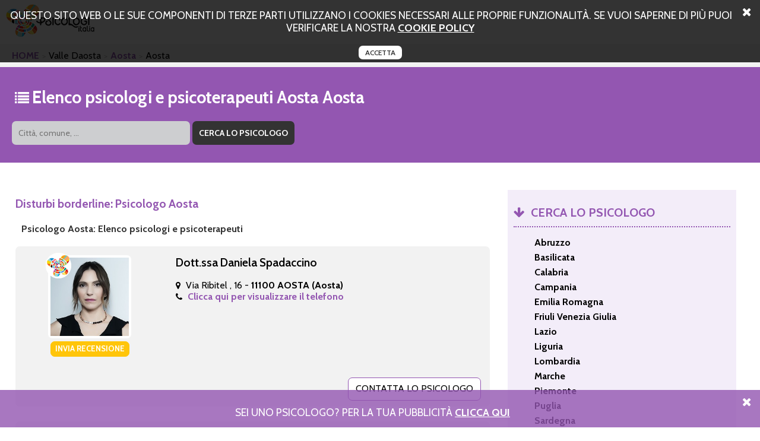

--- FILE ---
content_type: text/html; charset=UTF-8
request_url: https://www.disturbiborderline.it/aosta/aosta.html
body_size: 34855
content:
<!DOCTYPE html PUBLIC "-//W3C//DTD XHTML+RDFa 1.0//EN" "http://www.w3.org/MarkUp/DTD/xhtml-rdfa-1.dtd">
<html xmlns="http://www.w3.org/1999/xhtml">
<head>
<meta http-equiv="Content-Type" content="text/html; charset=utf-8">
<title>disturbi borderline a Aosta.</title>
<meta name="description" content="Elenco di psicologi psicoterapeuti e psicoanalisti, regolarmente iscritti all'albo, che si occupano di disturbi borderline. Scegli lo studio di psicologia a Aosta." />
<meta name="keywords" content="disturbi borderline a Aosta, psicologi a Aosta, psicoterapeuti a Aosta." />
	<meta property="og:type" content="website" />
	<meta property="og:title" content="disturbi borderline a Aosta." />
	<meta property="og:url" content="https://www.disturbiborderline.it/aosta/aosta.html" />
	<meta property="og:description" content="Elenco di psicologi psicoterapeuti e psicoanalisti, regolarmente iscritti all'albo, che si occupano di disturbi borderline. Scegli lo studio di psicologia a Aosta." />
	<meta property="og:image" content="https://www.disturbiborderline.it/img/logo.png" />
<link rel="canonical" href="https://www.disturbiborderline.it/aosta.html" /><script>
	var locos = [{"key":"Chieti","value":"https:\/\/www.disturbiborderline.it\/chieti.html"},{"key":"Altino","value":"https:\/\/www.disturbiborderline.it\/chieti\/altino.html"},{"key":"Lanciano","value":"https:\/\/www.disturbiborderline.it\/chieti\/lanciano.html"},{"key":"Ortona","value":"https:\/\/www.disturbiborderline.it\/chieti\/ortona.html"},{"key":"Vasto","value":"https:\/\/www.disturbiborderline.it\/chieti\/vasto.html"},{"key":"L'Aquila","value":"https:\/\/www.disturbiborderline.it\/laquila.html"},{"key":"Avezzano","value":"https:\/\/www.disturbiborderline.it\/laquila\/avezzano.html"},{"key":"L'aquila","value":"https:\/\/www.disturbiborderline.it\/laquila\/laquila.html"},{"key":"Pescina","value":"https:\/\/www.disturbiborderline.it\/laquila\/pescina.html"},{"key":"Pescara","value":"https:\/\/www.disturbiborderline.it\/pescara.html"},{"key":"Citt\u00e0 Sant'angelo","value":"https:\/\/www.disturbiborderline.it\/pescara\/citta_santangelo.html"},{"key":"Montesilvano","value":"https:\/\/www.disturbiborderline.it\/pescara\/montesilvano.html"},{"key":"Teramo","value":"https:\/\/www.disturbiborderline.it\/teramo.html"},{"key":"Giulianova","value":"https:\/\/www.disturbiborderline.it\/teramo\/giulianova.html"},{"key":"Martinsicuro","value":"https:\/\/www.disturbiborderline.it\/teramo\/martinsicuro.html"},{"key":"Roseto Degli Abruzzi","value":"https:\/\/www.disturbiborderline.it\/teramo\/roseto_degli_abruzzi.html"},{"key":"Matera","value":"https:\/\/www.disturbiborderline.it\/matera.html"},{"key":"Castellaneta","value":"https:\/\/www.disturbiborderline.it\/matera\/castellaneta.html"},{"key":"Montescaglioso","value":"https:\/\/www.disturbiborderline.it\/matera\/montescaglioso.html"},{"key":"Potenza","value":"https:\/\/www.disturbiborderline.it\/potenza.html"},{"key":"Tito","value":"https:\/\/www.disturbiborderline.it\/potenza\/tito.html"},{"key":"Catanzaro","value":"https:\/\/www.disturbiborderline.it\/catanzaro.html"},{"key":"Lamezia Terme","value":"https:\/\/www.disturbiborderline.it\/catanzaro\/lamezia_terme.html"},{"key":"Sellia Marina","value":"https:\/\/www.disturbiborderline.it\/catanzaro\/sellia_marina.html"},{"key":"Cosenza","value":"https:\/\/www.disturbiborderline.it\/cosenza.html"},{"key":"Paola","value":"https:\/\/www.disturbiborderline.it\/cosenza\/paola.html"},{"key":"Rende","value":"https:\/\/www.disturbiborderline.it\/cosenza\/rende.html"},{"key":"Reggio Calabria","value":"https:\/\/www.disturbiborderline.it\/reggio_calabria.html"},{"key":"Cosoleto","value":"https:\/\/www.disturbiborderline.it\/reggio_calabria\/cosoleto.html"},{"key":"Locri","value":"https:\/\/www.disturbiborderline.it\/reggio_calabria\/locri.html"},{"key":"Siderno","value":"https:\/\/www.disturbiborderline.it\/reggio_calabria\/siderno.html"},{"key":"Vibo Valentia","value":"https:\/\/www.disturbiborderline.it\/vibo_valentia.html"},{"key":"Avellino","value":"https:\/\/www.disturbiborderline.it\/avellino.html"},{"key":"Ariano Irpino","value":"https:\/\/www.disturbiborderline.it\/avellino\/ariano_irpino.html"},{"key":"Mercogliano","value":"https:\/\/www.disturbiborderline.it\/avellino\/mercogliano.html"},{"key":"Rotondi","value":"https:\/\/www.disturbiborderline.it\/avellino\/rotondi.html"},{"key":"Benevento","value":"https:\/\/www.disturbiborderline.it\/benevento.html"},{"key":"Montesarchio","value":"https:\/\/www.disturbiborderline.it\/benevento\/montesarchio.html"},{"key":"Caserta","value":"https:\/\/www.disturbiborderline.it\/caserta.html"},{"key":"Aversa","value":"https:\/\/www.disturbiborderline.it\/caserta\/aversa.html"},{"key":"Caianello","value":"https:\/\/www.disturbiborderline.it\/caserta\/caianello.html"},{"key":"Capua","value":"https:\/\/www.disturbiborderline.it\/caserta\/capua.html"},{"key":"Castel Volturno","value":"https:\/\/www.disturbiborderline.it\/caserta\/castel_volturno.html"},{"key":"Maddaloni","value":"https:\/\/www.disturbiborderline.it\/caserta\/maddaloni.html"},{"key":"Marcianise","value":"https:\/\/www.disturbiborderline.it\/caserta\/marcianise.html"},{"key":"Piedimonte Matese","value":"https:\/\/www.disturbiborderline.it\/caserta\/piedimonte_matese.html"},{"key":"Portico Di Caserta","value":"https:\/\/www.disturbiborderline.it\/caserta\/portico_di_caserta.html"},{"key":"Recale","value":"https:\/\/www.disturbiborderline.it\/caserta\/recale.html"},{"key":"Santa Maria Capua Vetere","value":"https:\/\/www.disturbiborderline.it\/caserta\/santa_maria_capua_vetere.html"},{"key":"Trentola Ducenta","value":"https:\/\/www.disturbiborderline.it\/caserta\/trentola_ducenta.html"},{"key":"Napoli","value":"https:\/\/www.disturbiborderline.it\/napoli.html"},{"key":"Afragola","value":"https:\/\/www.disturbiborderline.it\/napoli\/afragola.html"},{"key":"Caivano","value":"https:\/\/www.disturbiborderline.it\/napoli\/caivano.html"},{"key":"Capri","value":"https:\/\/www.disturbiborderline.it\/napoli\/capri.html"},{"key":"Cardito","value":"https:\/\/www.disturbiborderline.it\/napoli\/cardito.html"},{"key":"Casalnuovo Di Napoli","value":"https:\/\/www.disturbiborderline.it\/napoli\/casalnuovo_di_napoli.html"},{"key":"Castellammare Di Stabia","value":"https:\/\/www.disturbiborderline.it\/napoli\/castellammare_di_stabia.html"},{"key":"Ercolano","value":"https:\/\/www.disturbiborderline.it\/napoli\/ercolano.html"},{"key":"Giugliano In Campania","value":"https:\/\/www.disturbiborderline.it\/napoli\/giugliano_in_campania.html"},{"key":"Ischia","value":"https:\/\/www.disturbiborderline.it\/napoli\/ischia.html"},{"key":"Marigliano","value":"https:\/\/www.disturbiborderline.it\/napoli\/marigliano.html"},{"key":"Nola","value":"https:\/\/www.disturbiborderline.it\/napoli\/nola.html"},{"key":"Pomigliano D'arco","value":"https:\/\/www.disturbiborderline.it\/napoli\/pomigliano_darco.html"},{"key":"Portici","value":"https:\/\/www.disturbiborderline.it\/napoli\/portici.html"},{"key":"Pozzuoli","value":"https:\/\/www.disturbiborderline.it\/napoli\/pozzuoli.html"},{"key":"Qualiano","value":"https:\/\/www.disturbiborderline.it\/napoli\/qualiano.html"},{"key":"San Giorgio A Cremano","value":"https:\/\/www.disturbiborderline.it\/napoli\/san_giorgio_a_cremano.html"},{"key":"San Sebastiano Al Vesuvio","value":"https:\/\/www.disturbiborderline.it\/napoli\/san_sebastiano_al_vesuvio.html"},{"key":"Somma Vesuviana","value":"https:\/\/www.disturbiborderline.it\/napoli\/somma_vesuviana.html"},{"key":"Sorrento","value":"https:\/\/www.disturbiborderline.it\/napoli\/sorrento.html"},{"key":"Salerno","value":"https:\/\/www.disturbiborderline.it\/salerno.html"},{"key":"Agropoli","value":"https:\/\/www.disturbiborderline.it\/salerno\/agropoli.html"},{"key":"Baronissi","value":"https:\/\/www.disturbiborderline.it\/salerno\/baronissi.html"},{"key":"Battipaglia","value":"https:\/\/www.disturbiborderline.it\/salerno\/battipaglia.html"},{"key":"Camerota","value":"https:\/\/www.disturbiborderline.it\/salerno\/camerota.html"},{"key":"Eboli","value":"https:\/\/www.disturbiborderline.it\/salerno\/eboli.html"},{"key":"Bologna","value":"https:\/\/www.disturbiborderline.it\/bologna.html"},{"key":"Anzola Dell'emilia","value":"https:\/\/www.disturbiborderline.it\/bologna\/anzola_dellemilia.html"},{"key":"Casalecchio Di Reno","value":"https:\/\/www.disturbiborderline.it\/bologna\/casalecchio_di_reno.html"},{"key":"Casalfiumanese","value":"https:\/\/www.disturbiborderline.it\/bologna\/casalfiumanese.html"},{"key":"Castel Maggiore","value":"https:\/\/www.disturbiborderline.it\/bologna\/castel_maggiore.html"},{"key":"Castel San Pietro Terme","value":"https:\/\/www.disturbiborderline.it\/bologna\/castel_san_pietro_terme.html"},{"key":"Castello D'argile","value":"https:\/\/www.disturbiborderline.it\/bologna\/castello_dargile.html"},{"key":"Imola","value":"https:\/\/www.disturbiborderline.it\/bologna\/imola.html"},{"key":"Pianoro","value":"https:\/\/www.disturbiborderline.it\/bologna\/pianoro.html"},{"key":"San Giovanni In Persiceto","value":"https:\/\/www.disturbiborderline.it\/bologna\/san_giovanni_in_persiceto.html"},{"key":"Valsamoggia","value":"https:\/\/www.disturbiborderline.it\/bologna\/valsamoggia.html"},{"key":"Vergato","value":"https:\/\/www.disturbiborderline.it\/bologna\/vergato.html"},{"key":"Ferrara","value":"https:\/\/www.disturbiborderline.it\/ferrara.html"},{"key":"Argenta","value":"https:\/\/www.disturbiborderline.it\/ferrara\/argenta.html"},{"key":"Comacchio","value":"https:\/\/www.disturbiborderline.it\/ferrara\/comacchio.html"},{"key":"Forli Cesena","value":"https:\/\/www.disturbiborderline.it\/forli_cesena.html"},{"key":"Cesena","value":"https:\/\/www.disturbiborderline.it\/forli_cesena\/cesena.html"},{"key":"Cesenatico","value":"https:\/\/www.disturbiborderline.it\/forli_cesena\/cesenatico.html"},{"key":"Forl\u00ec","value":"https:\/\/www.disturbiborderline.it\/forli_cesena\/forli.html"},{"key":"Savignano Sul Rubicone","value":"https:\/\/www.disturbiborderline.it\/forli_cesena\/savignano_sul_rubicone.html"},{"key":"Modena","value":"https:\/\/www.disturbiborderline.it\/modena.html"},{"key":"Carpi","value":"https:\/\/www.disturbiborderline.it\/modena\/carpi.html"},{"key":"Castelnuovo Rangone","value":"https:\/\/www.disturbiborderline.it\/modena\/castelnuovo_rangone.html"},{"key":"Maranello","value":"https:\/\/www.disturbiborderline.it\/modena\/maranello.html"},{"key":"Parma","value":"https:\/\/www.disturbiborderline.it\/parma.html"},{"key":"Borgo Val Di Taro","value":"https:\/\/www.disturbiborderline.it\/parma\/borgo_val_di_taro.html"},{"key":"Felino","value":"https:\/\/www.disturbiborderline.it\/parma\/felino.html"},{"key":"Sorbolo","value":"https:\/\/www.disturbiborderline.it\/parma\/sorbolo.html"},{"key":"Piacenza","value":"https:\/\/www.disturbiborderline.it\/piacenza.html"},{"key":"Ravenna","value":"https:\/\/www.disturbiborderline.it\/ravenna.html"},{"key":"Alfonsine","value":"https:\/\/www.disturbiborderline.it\/ravenna\/alfonsine.html"},{"key":"Brisighella","value":"https:\/\/www.disturbiborderline.it\/ravenna\/brisighella.html"},{"key":"Cervia","value":"https:\/\/www.disturbiborderline.it\/ravenna\/cervia.html"},{"key":"Conselice","value":"https:\/\/www.disturbiborderline.it\/ravenna\/conselice.html"},{"key":"Faenza","value":"https:\/\/www.disturbiborderline.it\/ravenna\/faenza.html"},{"key":"Lugo","value":"https:\/\/www.disturbiborderline.it\/ravenna\/lugo.html"},{"key":"Reggio Emilia","value":"https:\/\/www.disturbiborderline.it\/reggio_emilia.html"},{"key":"Casalgrande","value":"https:\/\/www.disturbiborderline.it\/reggio_emilia\/casalgrande.html"},{"key":"Castelnovo Ne' Monti","value":"https:\/\/www.disturbiborderline.it\/reggio_emilia\/castelnovo_ne_monti.html"},{"key":"Correggio","value":"https:\/\/www.disturbiborderline.it\/reggio_emilia\/correggio.html"},{"key":"Fabbrico","value":"https:\/\/www.disturbiborderline.it\/reggio_emilia\/fabbrico.html"},{"key":"Rolo","value":"https:\/\/www.disturbiborderline.it\/reggio_emilia\/rolo.html"},{"key":"Sant'ilario D'enza","value":"https:\/\/www.disturbiborderline.it\/reggio_emilia\/santilario_denza.html"},{"key":"Scandiano","value":"https:\/\/www.disturbiborderline.it\/reggio_emilia\/scandiano.html"},{"key":"Rimini","value":"https:\/\/www.disturbiborderline.it\/rimini.html"},{"key":"Santarcangelo Di Romagna","value":"https:\/\/www.disturbiborderline.it\/rimini\/santarcangelo_di_romagna.html"},{"key":"San Marino","value":"https:\/\/www.disturbiborderline.it\/san_marino.html"},{"key":"Falciano","value":"https:\/\/www.disturbiborderline.it\/san_marino\/falciano.html"},{"key":"Gorizia","value":"https:\/\/www.disturbiborderline.it\/gorizia.html"},{"key":"Gradisca D'isonzo","value":"https:\/\/www.disturbiborderline.it\/gorizia\/gradisca_disonzo.html"},{"key":"Monfalcone","value":"https:\/\/www.disturbiborderline.it\/gorizia\/monfalcone.html"},{"key":"Pordenone","value":"https:\/\/www.disturbiborderline.it\/pordenone.html"},{"key":"Cordenons","value":"https:\/\/www.disturbiborderline.it\/pordenone\/cordenons.html"},{"key":"Porcia","value":"https:\/\/www.disturbiborderline.it\/pordenone\/porcia.html"},{"key":"Pordenone","value":"https:\/\/www.disturbiborderline.it\/pordenone\/pordenone.html"},{"key":"","value":"https:\/\/www.disturbiborderline.it\/pordenone\/pordenone\/.html"},{"key":"Sacile","value":"https:\/\/www.disturbiborderline.it\/pordenone\/sacile.html"},{"key":"Trieste","value":"https:\/\/www.disturbiborderline.it\/trieste.html"},{"key":"Udine","value":"https:\/\/www.disturbiborderline.it\/udine.html"},{"key":"Reana Del Rojale","value":"https:\/\/www.disturbiborderline.it\/udine\/reana_del_rojale.html"},{"key":"Udine","value":"https:\/\/www.disturbiborderline.it\/udine\/udine.html"},{"key":"","value":"https:\/\/www.disturbiborderline.it\/udine\/udine\/.html"},{"key":"Frosinone","value":"https:\/\/www.disturbiborderline.it\/frosinone.html"},{"key":"Cassino","value":"https:\/\/www.disturbiborderline.it\/frosinone\/cassino.html"},{"key":"Ceccano","value":"https:\/\/www.disturbiborderline.it\/frosinone\/ceccano.html"},{"key":"Fiuggi","value":"https:\/\/www.disturbiborderline.it\/frosinone\/fiuggi.html"},{"key":"Pontecorvo","value":"https:\/\/www.disturbiborderline.it\/frosinone\/pontecorvo.html"},{"key":"Sora","value":"https:\/\/www.disturbiborderline.it\/frosinone\/sora.html"},{"key":"Latina","value":"https:\/\/www.disturbiborderline.it\/latina.html"},{"key":"Fondi","value":"https:\/\/www.disturbiborderline.it\/latina\/fondi.html"},{"key":"Formia","value":"https:\/\/www.disturbiborderline.it\/latina\/formia.html"},{"key":"Minturno","value":"https:\/\/www.disturbiborderline.it\/latina\/minturno.html"},{"key":"San Felice Circeo","value":"https:\/\/www.disturbiborderline.it\/latina\/san_felice_circeo.html"},{"key":"Rieti","value":"https:\/\/www.disturbiborderline.it\/rieti.html"},{"key":"Borbona","value":"https:\/\/www.disturbiborderline.it\/rieti\/borbona.html"},{"key":"Fara In Sabina","value":"https:\/\/www.disturbiborderline.it\/rieti\/fara_in_sabina.html"},{"key":"Scandriglia","value":"https:\/\/www.disturbiborderline.it\/rieti\/scandriglia.html"},{"key":"Roma","value":"https:\/\/www.disturbiborderline.it\/roma.html"},{"key":"Albano Laziale","value":"https:\/\/www.disturbiborderline.it\/roma\/albano_laziale.html"},{"key":"Anguillara Sabazia","value":"https:\/\/www.disturbiborderline.it\/roma\/anguillara_sabazia.html"},{"key":"Anzio","value":"https:\/\/www.disturbiborderline.it\/roma\/anzio.html"},{"key":"Ardea","value":"https:\/\/www.disturbiborderline.it\/roma\/ardea.html"},{"key":"Artena","value":"https:\/\/www.disturbiborderline.it\/roma\/artena.html"},{"key":"Bracciano","value":"https:\/\/www.disturbiborderline.it\/roma\/bracciano.html"},{"key":"Castelnuovo Di Porto","value":"https:\/\/www.disturbiborderline.it\/roma\/castelnuovo_di_porto.html"},{"key":"Ciampino","value":"https:\/\/www.disturbiborderline.it\/roma\/ciampino.html"},{"key":"Civitavecchia","value":"https:\/\/www.disturbiborderline.it\/roma\/civitavecchia.html"},{"key":"Frascati","value":"https:\/\/www.disturbiborderline.it\/roma\/frascati.html"},{"key":"Grottaferrata","value":"https:\/\/www.disturbiborderline.it\/roma\/grottaferrata.html"},{"key":"Ladispoli","value":"https:\/\/www.disturbiborderline.it\/roma\/ladispoli.html"},{"key":"Marino","value":"https:\/\/www.disturbiborderline.it\/roma\/marino.html"},{"key":"Monterotondo","value":"https:\/\/www.disturbiborderline.it\/roma\/monterotondo.html"},{"key":"Morlupo","value":"https:\/\/www.disturbiborderline.it\/roma\/morlupo.html"},{"key":"Nettuno","value":"https:\/\/www.disturbiborderline.it\/roma\/nettuno.html"},{"key":"Pomezia","value":"https:\/\/www.disturbiborderline.it\/roma\/pomezia.html"},{"key":"Riano","value":"https:\/\/www.disturbiborderline.it\/roma\/riano.html"},{"key":"Subiaco","value":"https:\/\/www.disturbiborderline.it\/roma\/subiaco.html"},{"key":"Valmontone","value":"https:\/\/www.disturbiborderline.it\/roma\/valmontone.html"},{"key":"Viterbo","value":"https:\/\/www.disturbiborderline.it\/viterbo.html"},{"key":"Civita Castellana","value":"https:\/\/www.disturbiborderline.it\/viterbo\/civita_castellana.html"},{"key":"Orte","value":"https:\/\/www.disturbiborderline.it\/viterbo\/orte.html"},{"key":"Ronciglione","value":"https:\/\/www.disturbiborderline.it\/viterbo\/ronciglione.html"},{"key":"Genova","value":"https:\/\/www.disturbiborderline.it\/genova.html"},{"key":"Chiavari","value":"https:\/\/www.disturbiborderline.it\/genova\/chiavari.html"},{"key":"Leivi","value":"https:\/\/www.disturbiborderline.it\/genova\/leivi.html"},{"key":"Imperia","value":"https:\/\/www.disturbiborderline.it\/imperia.html"},{"key":"Sanremo","value":"https:\/\/www.disturbiborderline.it\/imperia\/sanremo.html"},{"key":"La Spezia","value":"https:\/\/www.disturbiborderline.it\/la_spezia.html"},{"key":"Bolano","value":"https:\/\/www.disturbiborderline.it\/la_spezia\/bolano.html"},{"key":"Levanto","value":"https:\/\/www.disturbiborderline.it\/la_spezia\/levanto.html"},{"key":"Sarzana","value":"https:\/\/www.disturbiborderline.it\/la_spezia\/sarzana.html"},{"key":"Savona","value":"https:\/\/www.disturbiborderline.it\/savona.html"},{"key":"Alassio","value":"https:\/\/www.disturbiborderline.it\/savona\/alassio.html"},{"key":"Albenga","value":"https:\/\/www.disturbiborderline.it\/savona\/albenga.html"},{"key":"Pietra Ligure","value":"https:\/\/www.disturbiborderline.it\/savona\/pietra_ligure.html"},{"key":"Bergamo","value":"https:\/\/www.disturbiborderline.it\/bergamo.html"},{"key":"Albino","value":"https:\/\/www.disturbiborderline.it\/bergamo\/albino.html"},{"key":"Alzano Lombardo","value":"https:\/\/www.disturbiborderline.it\/bergamo\/alzano_lombardo.html"},{"key":"Brembate Di Sopra","value":"https:\/\/www.disturbiborderline.it\/bergamo\/brembate_di_sopra.html"},{"key":"Curno","value":"https:\/\/www.disturbiborderline.it\/bergamo\/curno.html"},{"key":"Gazzaniga","value":"https:\/\/www.disturbiborderline.it\/bergamo\/gazzaniga.html"},{"key":"Gorle","value":"https:\/\/www.disturbiborderline.it\/bergamo\/gorle.html"},{"key":"Mozzo","value":"https:\/\/www.disturbiborderline.it\/bergamo\/mozzo.html"},{"key":"Sarnico","value":"https:\/\/www.disturbiborderline.it\/bergamo\/sarnico.html"},{"key":"Scanzorosciate","value":"https:\/\/www.disturbiborderline.it\/bergamo\/scanzorosciate.html"},{"key":"Seriate","value":"https:\/\/www.disturbiborderline.it\/bergamo\/seriate.html"},{"key":"Torre Boldone","value":"https:\/\/www.disturbiborderline.it\/bergamo\/torre_boldone.html"},{"key":"Treviglio","value":"https:\/\/www.disturbiborderline.it\/bergamo\/treviglio.html"},{"key":"Zanica","value":"https:\/\/www.disturbiborderline.it\/bergamo\/zanica.html"},{"key":"Brescia","value":"https:\/\/www.disturbiborderline.it\/brescia.html"},{"key":"Cellatica","value":"https:\/\/www.disturbiborderline.it\/brescia\/cellatica.html"},{"key":"Darfo Boario Terme","value":"https:\/\/www.disturbiborderline.it\/brescia\/darfo_boario_terme.html"},{"key":"Dello","value":"https:\/\/www.disturbiborderline.it\/brescia\/dello.html"},{"key":"Desenzano Del Garda","value":"https:\/\/www.disturbiborderline.it\/brescia\/desenzano_del_garda.html"},{"key":"Erbusco","value":"https:\/\/www.disturbiborderline.it\/brescia\/erbusco.html"},{"key":"Esine","value":"https:\/\/www.disturbiborderline.it\/brescia\/esine.html"},{"key":"Gavardo","value":"https:\/\/www.disturbiborderline.it\/brescia\/gavardo.html"},{"key":"Gussago","value":"https:\/\/www.disturbiborderline.it\/brescia\/gussago.html"},{"key":"Manerbio","value":"https:\/\/www.disturbiborderline.it\/brescia\/manerbio.html"},{"key":"Orzinuovi","value":"https:\/\/www.disturbiborderline.it\/brescia\/orzinuovi.html"},{"key":"Palazzolo Sull'oglio","value":"https:\/\/www.disturbiborderline.it\/brescia\/palazzolo_sulloglio.html"},{"key":"Passirano","value":"https:\/\/www.disturbiborderline.it\/brescia\/passirano.html"},{"key":"Provaglio D'iseo","value":"https:\/\/www.disturbiborderline.it\/brescia\/provaglio_diseo.html"},{"key":"Rovato","value":"https:\/\/www.disturbiborderline.it\/brescia\/rovato.html"},{"key":"Sal\u00f2","value":"https:\/\/www.disturbiborderline.it\/brescia\/salo.html"},{"key":"Como","value":"https:\/\/www.disturbiborderline.it\/como.html"},{"key":"Albavilla","value":"https:\/\/www.disturbiborderline.it\/como\/albavilla.html"},{"key":"Appiano Gentile","value":"https:\/\/www.disturbiborderline.it\/como\/appiano_gentile.html"},{"key":"Carugo","value":"https:\/\/www.disturbiborderline.it\/como\/carugo.html"},{"key":"Erba","value":"https:\/\/www.disturbiborderline.it\/como\/erba.html"},{"key":"Lipomo","value":"https:\/\/www.disturbiborderline.it\/como\/lipomo.html"},{"key":"Tavernerio","value":"https:\/\/www.disturbiborderline.it\/como\/tavernerio.html"},{"key":"Cremona","value":"https:\/\/www.disturbiborderline.it\/cremona.html"},{"key":"Casalmaggiore","value":"https:\/\/www.disturbiborderline.it\/cremona\/casalmaggiore.html"},{"key":"Castelverde","value":"https:\/\/www.disturbiborderline.it\/cremona\/castelverde.html"},{"key":"Crema","value":"https:\/\/www.disturbiborderline.it\/cremona\/crema.html"},{"key":"Lecco","value":"https:\/\/www.disturbiborderline.it\/lecco.html"},{"key":"Dolzago","value":"https:\/\/www.disturbiborderline.it\/lecco\/dolzago.html"},{"key":"Merate","value":"https:\/\/www.disturbiborderline.it\/lecco\/merate.html"},{"key":"Lodi","value":"https:\/\/www.disturbiborderline.it\/lodi.html"},{"key":"Codogno","value":"https:\/\/www.disturbiborderline.it\/lodi\/codogno.html"},{"key":"Lodi ","value":"https:\/\/www.disturbiborderline.it\/lodi\/lodi.html"},{"key":"","value":"https:\/\/www.disturbiborderline.it\/lodi\/lodi\/.html"},{"key":"Mantova","value":"https:\/\/www.disturbiborderline.it\/mantova.html"},{"key":"Asola","value":"https:\/\/www.disturbiborderline.it\/mantova\/asola.html"},{"key":"Porto Mantovano","value":"https:\/\/www.disturbiborderline.it\/mantova\/porto_mantovano.html"},{"key":"San Benedetto Po","value":"https:\/\/www.disturbiborderline.it\/mantova\/san_benedetto_po.html"},{"key":"Suzzara","value":"https:\/\/www.disturbiborderline.it\/mantova\/suzzara.html"},{"key":"Milano","value":"https:\/\/www.disturbiborderline.it\/milano.html"},{"key":"Abbiategrasso","value":"https:\/\/www.disturbiborderline.it\/milano\/abbiategrasso.html"},{"key":"Bollate","value":"https:\/\/www.disturbiborderline.it\/milano\/bollate.html"},{"key":"Bresso","value":"https:\/\/www.disturbiborderline.it\/milano\/bresso.html"},{"key":"Bussero","value":"https:\/\/www.disturbiborderline.it\/milano\/bussero.html"},{"key":"Busto Garolfo","value":"https:\/\/www.disturbiborderline.it\/milano\/busto_garolfo.html"},{"key":"Canegrate","value":"https:\/\/www.disturbiborderline.it\/milano\/canegrate.html"},{"key":"Cernusco Sul Naviglio","value":"https:\/\/www.disturbiborderline.it\/milano\/cernusco_sul_naviglio.html"},{"key":"Cesano Boscone","value":"https:\/\/www.disturbiborderline.it\/milano\/cesano_boscone.html"},{"key":"Cologno Monzese","value":"https:\/\/www.disturbiborderline.it\/milano\/cologno_monzese.html"},{"key":"Cornaredo","value":"https:\/\/www.disturbiborderline.it\/milano\/cornaredo.html"},{"key":"Garbagnate Milanese","value":"https:\/\/www.disturbiborderline.it\/milano\/garbagnate_milanese.html"},{"key":"Lainate","value":"https:\/\/www.disturbiborderline.it\/milano\/lainate.html"},{"key":"Legnano","value":"https:\/\/www.disturbiborderline.it\/milano\/legnano.html"},{"key":"Locate Di Triulzi","value":"https:\/\/www.disturbiborderline.it\/milano\/locate_di_triulzi.html"},{"key":"Magenta","value":"https:\/\/www.disturbiborderline.it\/milano\/magenta.html"},{"key":"Noviglio","value":"https:\/\/www.disturbiborderline.it\/milano\/noviglio.html"},{"key":"Parabiago","value":"https:\/\/www.disturbiborderline.it\/milano\/parabiago.html"},{"key":"Pioltello","value":"https:\/\/www.disturbiborderline.it\/milano\/pioltello.html"},{"key":"Rho","value":"https:\/\/www.disturbiborderline.it\/milano\/rho.html"},{"key":"San Giuliano Milanese","value":"https:\/\/www.disturbiborderline.it\/milano\/san_giuliano_milanese.html"},{"key":"San Vittore Olona","value":"https:\/\/www.disturbiborderline.it\/milano\/san_vittore_olona.html"},{"key":"Segrate","value":"https:\/\/www.disturbiborderline.it\/milano\/segrate.html"},{"key":"Senago","value":"https:\/\/www.disturbiborderline.it\/milano\/senago.html"},{"key":"Sesto San Giovanni","value":"https:\/\/www.disturbiborderline.it\/milano\/sesto_san_giovanni.html"},{"key":"Trezzo Sull'adda","value":"https:\/\/www.disturbiborderline.it\/milano\/trezzo_sulladda.html"},{"key":"Vaprio D'adda","value":"https:\/\/www.disturbiborderline.it\/milano\/vaprio_dadda.html"},{"key":"Monza Brianza","value":"https:\/\/www.disturbiborderline.it\/monza_brianza.html"},{"key":"Bernareggio","value":"https:\/\/www.disturbiborderline.it\/monza_brianza\/bernareggio.html"},{"key":"Brugherio","value":"https:\/\/www.disturbiborderline.it\/monza_brianza\/brugherio.html"},{"key":"Carate Brianza","value":"https:\/\/www.disturbiborderline.it\/monza_brianza\/carate_brianza.html"},{"key":"Carnate","value":"https:\/\/www.disturbiborderline.it\/monza_brianza\/carnate.html"},{"key":"Cesano Maderno","value":"https:\/\/www.disturbiborderline.it\/monza_brianza\/cesano_maderno.html"},{"key":"Concorezzo","value":"https:\/\/www.disturbiborderline.it\/monza_brianza\/concorezzo.html"},{"key":"Desio","value":"https:\/\/www.disturbiborderline.it\/monza_brianza\/desio.html"},{"key":"Lissone","value":"https:\/\/www.disturbiborderline.it\/monza_brianza\/lissone.html"},{"key":"Meda","value":"https:\/\/www.disturbiborderline.it\/monza_brianza\/meda.html"},{"key":"Monza","value":"https:\/\/www.disturbiborderline.it\/monza_brianza\/monza.html"},{"key":"Seregno","value":"https:\/\/www.disturbiborderline.it\/monza_brianza\/seregno.html"},{"key":"Vedano Al Lambro","value":"https:\/\/www.disturbiborderline.it\/monza_brianza\/vedano_al_lambro.html"},{"key":"Vimercate","value":"https:\/\/www.disturbiborderline.it\/monza_brianza\/vimercate.html"},{"key":"Pavia","value":"https:\/\/www.disturbiborderline.it\/pavia.html"},{"key":"Casorate Primo","value":"https:\/\/www.disturbiborderline.it\/pavia\/casorate_primo.html"},{"key":"Vigevano","value":"https:\/\/www.disturbiborderline.it\/pavia\/vigevano.html"},{"key":"Voghera","value":"https:\/\/www.disturbiborderline.it\/pavia\/voghera.html"},{"key":"Sondrio","value":"https:\/\/www.disturbiborderline.it\/sondrio.html"},{"key":"Varese","value":"https:\/\/www.disturbiborderline.it\/varese.html"},{"key":"Busto Arsizio","value":"https:\/\/www.disturbiborderline.it\/varese\/busto_arsizio.html"},{"key":"Fagnano Olona","value":"https:\/\/www.disturbiborderline.it\/varese\/fagnano_olona.html"},{"key":"Gallarate","value":"https:\/\/www.disturbiborderline.it\/varese\/gallarate.html"},{"key":"Laveno Mombello","value":"https:\/\/www.disturbiborderline.it\/varese\/laveno_mombello.html"},{"key":"Marchirolo","value":"https:\/\/www.disturbiborderline.it\/varese\/marchirolo.html"},{"key":"Origgio","value":"https:\/\/www.disturbiborderline.it\/varese\/origgio.html"},{"key":"Saronno","value":"https:\/\/www.disturbiborderline.it\/varese\/saronno.html"},{"key":"Sesto Calende","value":"https:\/\/www.disturbiborderline.it\/varese\/sesto_calende.html"},{"key":"Taino","value":"https:\/\/www.disturbiborderline.it\/varese\/taino.html"},{"key":"Ancona","value":"https:\/\/www.disturbiborderline.it\/ancona.html"},{"key":"Agugliano","value":"https:\/\/www.disturbiborderline.it\/ancona\/agugliano.html"},{"key":"Castelfidardo","value":"https:\/\/www.disturbiborderline.it\/ancona\/castelfidardo.html"},{"key":"Corinaldo","value":"https:\/\/www.disturbiborderline.it\/ancona\/corinaldo.html"},{"key":"Fabriano","value":"https:\/\/www.disturbiborderline.it\/ancona\/fabriano.html"},{"key":"Falconara Marittima","value":"https:\/\/www.disturbiborderline.it\/ancona\/falconara_marittima.html"},{"key":"Filottrano","value":"https:\/\/www.disturbiborderline.it\/ancona\/filottrano.html"},{"key":"Jesi","value":"https:\/\/www.disturbiborderline.it\/ancona\/jesi.html"},{"key":"Loreto","value":"https:\/\/www.disturbiborderline.it\/ancona\/loreto.html"},{"key":"Monte San Vito","value":"https:\/\/www.disturbiborderline.it\/ancona\/monte_san_vito.html"},{"key":"Osimo","value":"https:\/\/www.disturbiborderline.it\/ancona\/osimo.html"},{"key":"Senigallia","value":"https:\/\/www.disturbiborderline.it\/ancona\/senigallia.html"},{"key":"Ascoli Piceno","value":"https:\/\/www.disturbiborderline.it\/ascoli_piceno.html"},{"key":"San Benedetto Del Tronto","value":"https:\/\/www.disturbiborderline.it\/ascoli_piceno\/san_benedetto_del_tronto.html"},{"key":"Fermo","value":"https:\/\/www.disturbiborderline.it\/fermo.html"},{"key":"Monte Urano","value":"https:\/\/www.disturbiborderline.it\/fermo\/monte_urano.html"},{"key":"Porto San Giorgio","value":"https:\/\/www.disturbiborderline.it\/fermo\/porto_san_giorgio.html"},{"key":"Porto Sant'elpidio","value":"https:\/\/www.disturbiborderline.it\/fermo\/porto_santelpidio.html"},{"key":"Macerata","value":"https:\/\/www.disturbiborderline.it\/macerata.html"},{"key":"Civitanova Marche","value":"https:\/\/www.disturbiborderline.it\/macerata\/civitanova_marche.html"},{"key":"Recanati","value":"https:\/\/www.disturbiborderline.it\/macerata\/recanati.html"},{"key":"Pesaro E Urbino","value":"https:\/\/www.disturbiborderline.it\/pesaro_e_urbino.html"},{"key":"Fano","value":"https:\/\/www.disturbiborderline.it\/pesaro_e_urbino\/fano.html"},{"key":"Mondolfo","value":"https:\/\/www.disturbiborderline.it\/pesaro_e_urbino\/mondolfo.html"},{"key":"Pesaro","value":"https:\/\/www.disturbiborderline.it\/pesaro_e_urbino\/pesaro.html"},{"key":"Sant'angelo In Lizzola","value":"https:\/\/www.disturbiborderline.it\/pesaro_e_urbino\/santangelo_in_lizzola.html"},{"key":"Urbino","value":"https:\/\/www.disturbiborderline.it\/pesaro_e_urbino\/urbino.html"},{"key":"Vallefoglia","value":"https:\/\/www.disturbiborderline.it\/pesaro_e_urbino\/vallefoglia.html"},{"key":"Alessandria","value":"https:\/\/www.disturbiborderline.it\/alessandria.html"},{"key":"Casale Monferrato","value":"https:\/\/www.disturbiborderline.it\/alessandria\/casale_monferrato.html"},{"key":"Novi Ligure","value":"https:\/\/www.disturbiborderline.it\/alessandria\/novi_ligure.html"},{"key":"Tortona","value":"https:\/\/www.disturbiborderline.it\/alessandria\/tortona.html"},{"key":"Asti","value":"https:\/\/www.disturbiborderline.it\/asti.html"},{"key":"Asti","value":"https:\/\/www.disturbiborderline.it\/asti\/asti.html"},{"key":"","value":"https:\/\/www.disturbiborderline.it\/asti\/asti\/.html"},{"key":"Roatto","value":"https:\/\/www.disturbiborderline.it\/asti\/roatto.html"},{"key":"Cuneo","value":"https:\/\/www.disturbiborderline.it\/cuneo.html"},{"key":"Alba","value":"https:\/\/www.disturbiborderline.it\/cuneo\/alba.html"},{"key":"Bra","value":"https:\/\/www.disturbiborderline.it\/cuneo\/bra.html"},{"key":"Ceva","value":"https:\/\/www.disturbiborderline.it\/cuneo\/ceva.html"},{"key":"Saluzzo","value":"https:\/\/www.disturbiborderline.it\/cuneo\/saluzzo.html"},{"key":"Novara","value":"https:\/\/www.disturbiborderline.it\/novara.html"},{"key":"Castelletto Sopra Ticino","value":"https:\/\/www.disturbiborderline.it\/novara\/castelletto_sopra_ticino.html"},{"key":"Galliate","value":"https:\/\/www.disturbiborderline.it\/novara\/galliate.html"},{"key":"Oleggio","value":"https:\/\/www.disturbiborderline.it\/novara\/oleggio.html"},{"key":"Paruzzaro","value":"https:\/\/www.disturbiborderline.it\/novara\/paruzzaro.html"},{"key":"Romentino","value":"https:\/\/www.disturbiborderline.it\/novara\/romentino.html"},{"key":"Torino","value":"https:\/\/www.disturbiborderline.it\/torino.html"},{"key":"Almese","value":"https:\/\/www.disturbiborderline.it\/torino\/almese.html"},{"key":"Buttigliera Alta","value":"https:\/\/www.disturbiborderline.it\/torino\/buttigliera_alta.html"},{"key":"Carmagnola","value":"https:\/\/www.disturbiborderline.it\/torino\/carmagnola.html"},{"key":"Caselette","value":"https:\/\/www.disturbiborderline.it\/torino\/caselette.html"},{"key":"Chivasso","value":"https:\/\/www.disturbiborderline.it\/torino\/chivasso.html"},{"key":"Ciri\u00e8","value":"https:\/\/www.disturbiborderline.it\/torino\/cirie.html"},{"key":"Collegno","value":"https:\/\/www.disturbiborderline.it\/torino\/collegno.html"},{"key":"Giaveno","value":"https:\/\/www.disturbiborderline.it\/torino\/giaveno.html"},{"key":"Ivrea","value":"https:\/\/www.disturbiborderline.it\/torino\/ivrea.html"},{"key":"Mappano Torinese","value":"https:\/\/www.disturbiborderline.it\/torino\/mappano_torinese.html"},{"key":"Rivoli","value":"https:\/\/www.disturbiborderline.it\/torino\/rivoli.html"},{"key":"Rubiana","value":"https:\/\/www.disturbiborderline.it\/torino\/rubiana.html"},{"key":"San Pietro Val Lemina","value":"https:\/\/www.disturbiborderline.it\/torino\/san_pietro_val_lemina.html"},{"key":"Venaria Reale","value":"https:\/\/www.disturbiborderline.it\/torino\/venaria_reale.html"},{"key":"Vigone","value":"https:\/\/www.disturbiborderline.it\/torino\/vigone.html"},{"key":"Vercelli","value":"https:\/\/www.disturbiborderline.it\/vercelli.html"},{"key":"Bari","value":"https:\/\/www.disturbiborderline.it\/bari.html"},{"key":"Bitonto","value":"https:\/\/www.disturbiborderline.it\/bari\/bitonto.html"},{"key":"Capurso","value":"https:\/\/www.disturbiborderline.it\/bari\/capurso.html"},{"key":"Castellana Grotte","value":"https:\/\/www.disturbiborderline.it\/bari\/castellana_grotte.html"},{"key":"Gioia Del Colle","value":"https:\/\/www.disturbiborderline.it\/bari\/gioia_del_colle.html"},{"key":"Gravina In Puglia","value":"https:\/\/www.disturbiborderline.it\/bari\/gravina_in_puglia.html"},{"key":"Modugno","value":"https:\/\/www.disturbiborderline.it\/bari\/modugno.html"},{"key":"Noicattaro","value":"https:\/\/www.disturbiborderline.it\/bari\/noicattaro.html"},{"key":"Putignano","value":"https:\/\/www.disturbiborderline.it\/bari\/putignano.html"},{"key":"Triggiano","value":"https:\/\/www.disturbiborderline.it\/bari\/triggiano.html"},{"key":"Barletta Andria Trani","value":"https:\/\/www.disturbiborderline.it\/barletta_andria_trani.html"},{"key":"Barletta","value":"https:\/\/www.disturbiborderline.it\/barletta_andria_trani\/barletta.html"},{"key":"Bisceglie","value":"https:\/\/www.disturbiborderline.it\/barletta_andria_trani\/bisceglie.html"},{"key":"Canosa Di Puglia","value":"https:\/\/www.disturbiborderline.it\/barletta_andria_trani\/canosa_di_puglia.html"},{"key":"Trani","value":"https:\/\/www.disturbiborderline.it\/barletta_andria_trani\/trani.html"},{"key":"Brindisi","value":"https:\/\/www.disturbiborderline.it\/brindisi.html"},{"key":"Ceglie Messapica","value":"https:\/\/www.disturbiborderline.it\/brindisi\/ceglie_messapica.html"},{"key":"Fasano","value":"https:\/\/www.disturbiborderline.it\/brindisi\/fasano.html"},{"key":"Foggia","value":"https:\/\/www.disturbiborderline.it\/foggia.html"},{"key":"Manfredonia","value":"https:\/\/www.disturbiborderline.it\/foggia\/manfredonia.html"},{"key":"Lecce","value":"https:\/\/www.disturbiborderline.it\/lecce.html"},{"key":"Trepuzzi","value":"https:\/\/www.disturbiborderline.it\/lecce\/trepuzzi.html"},{"key":"Taranto","value":"https:\/\/www.disturbiborderline.it\/taranto.html"},{"key":"Castellaneta","value":"https:\/\/www.disturbiborderline.it\/taranto\/castellaneta.html"},{"key":"Pulsano","value":"https:\/\/www.disturbiborderline.it\/taranto\/pulsano.html"},{"key":"Cagliari","value":"https:\/\/www.disturbiborderline.it\/cagliari.html"},{"key":"Capoterra","value":"https:\/\/www.disturbiborderline.it\/cagliari\/capoterra.html"},{"key":"Decimomannu","value":"https:\/\/www.disturbiborderline.it\/cagliari\/decimomannu.html"},{"key":"Pula","value":"https:\/\/www.disturbiborderline.it\/cagliari\/pula.html"},{"key":"Carbonia Iglesias","value":"https:\/\/www.disturbiborderline.it\/carbonia_iglesias.html"},{"key":"Carbonia","value":"https:\/\/www.disturbiborderline.it\/carbonia_iglesias\/carbonia.html"},{"key":"Iglesias","value":"https:\/\/www.disturbiborderline.it\/carbonia_iglesias\/iglesias.html"},{"key":"Medio Campidano","value":"https:\/\/www.disturbiborderline.it\/medio_campidano.html"},{"key":"Guspini","value":"https:\/\/www.disturbiborderline.it\/medio_campidano\/guspini.html"},{"key":"San Gavino Monreale","value":"https:\/\/www.disturbiborderline.it\/medio_campidano\/san_gavino_monreale.html"},{"key":"Sanluri","value":"https:\/\/www.disturbiborderline.it\/medio_campidano\/sanluri.html"},{"key":"Nuoro","value":"https:\/\/www.disturbiborderline.it\/nuoro.html"},{"key":"Oristano","value":"https:\/\/www.disturbiborderline.it\/oristano.html"},{"key":"Ghilarza","value":"https:\/\/www.disturbiborderline.it\/oristano\/ghilarza.html"},{"key":"Sassari","value":"https:\/\/www.disturbiborderline.it\/sassari.html"},{"key":"Arzachena","value":"https:\/\/www.disturbiborderline.it\/sassari\/arzachena.html"},{"key":"Olbia","value":"https:\/\/www.disturbiborderline.it\/sassari\/olbia.html"},{"key":"Agrigento","value":"https:\/\/www.disturbiborderline.it\/agrigento.html"},{"key":"Cammarata","value":"https:\/\/www.disturbiborderline.it\/agrigento\/cammarata.html"},{"key":"Favara","value":"https:\/\/www.disturbiborderline.it\/agrigento\/favara.html"},{"key":"Caltanissetta","value":"https:\/\/www.disturbiborderline.it\/caltanissetta.html"},{"key":"Gela","value":"https:\/\/www.disturbiborderline.it\/caltanissetta\/gela.html"},{"key":"Catania","value":"https:\/\/www.disturbiborderline.it\/catania.html"},{"key":"Acireale","value":"https:\/\/www.disturbiborderline.it\/catania\/acireale.html"},{"key":"Gravina Di Catania","value":"https:\/\/www.disturbiborderline.it\/catania\/gravina_di_catania.html"},{"key":"Pedara","value":"https:\/\/www.disturbiborderline.it\/catania\/pedara.html"},{"key":"San Gregorio Di Catania","value":"https:\/\/www.disturbiborderline.it\/catania\/san_gregorio_di_catania.html"},{"key":"Messina","value":"https:\/\/www.disturbiborderline.it\/messina.html"},{"key":"Palermo","value":"https:\/\/www.disturbiborderline.it\/palermo.html"},{"key":"Bagheria","value":"https:\/\/www.disturbiborderline.it\/palermo\/bagheria.html"},{"key":"Campofelice Di Roccella","value":"https:\/\/www.disturbiborderline.it\/palermo\/campofelice_di_roccella.html"},{"key":"Piana Degli Albanesi","value":"https:\/\/www.disturbiborderline.it\/palermo\/piana_degli_albanesi.html"},{"key":"Ragusa","value":"https:\/\/www.disturbiborderline.it\/ragusa.html"},{"key":"Comiso","value":"https:\/\/www.disturbiborderline.it\/ragusa\/comiso.html"},{"key":"Siracusa","value":"https:\/\/www.disturbiborderline.it\/siracusa.html"},{"key":"Lentini","value":"https:\/\/www.disturbiborderline.it\/siracusa\/lentini.html"},{"key":"Noto","value":"https:\/\/www.disturbiborderline.it\/siracusa\/noto.html"},{"key":"Trapani","value":"https:\/\/www.disturbiborderline.it\/trapani.html"},{"key":"Marsala","value":"https:\/\/www.disturbiborderline.it\/trapani\/marsala.html"},{"key":"Arezzo","value":"https:\/\/www.disturbiborderline.it\/arezzo.html"},{"key":"Montevarchi","value":"https:\/\/www.disturbiborderline.it\/arezzo\/montevarchi.html"},{"key":"Firenze","value":"https:\/\/www.disturbiborderline.it\/firenze.html"},{"key":"Empoli","value":"https:\/\/www.disturbiborderline.it\/firenze\/empoli.html"},{"key":"Fucecchio","value":"https:\/\/www.disturbiborderline.it\/firenze\/fucecchio.html"},{"key":"Lastra A Signa","value":"https:\/\/www.disturbiborderline.it\/firenze\/lastra_a_signa.html"},{"key":"San Casciano In Val Di Pesa","value":"https:\/\/www.disturbiborderline.it\/firenze\/san_casciano_in_val_di_pesa.html"},{"key":"Scandicci","value":"https:\/\/www.disturbiborderline.it\/firenze\/scandicci.html"},{"key":"Sesto Fiorentino","value":"https:\/\/www.disturbiborderline.it\/firenze\/sesto_fiorentino.html"},{"key":"Vinci","value":"https:\/\/www.disturbiborderline.it\/firenze\/vinci.html"},{"key":"Grosseto","value":"https:\/\/www.disturbiborderline.it\/grosseto.html"},{"key":"Follonica","value":"https:\/\/www.disturbiborderline.it\/grosseto\/follonica.html"},{"key":"Orbetello","value":"https:\/\/www.disturbiborderline.it\/grosseto\/orbetello.html"},{"key":"Livorno","value":"https:\/\/www.disturbiborderline.it\/livorno.html"},{"key":"Rosignano Marittimo","value":"https:\/\/www.disturbiborderline.it\/livorno\/rosignano_marittimo.html"},{"key":"Lucca","value":"https:\/\/www.disturbiborderline.it\/lucca.html"},{"key":"Altopascio","value":"https:\/\/www.disturbiborderline.it\/lucca\/altopascio.html"},{"key":"Camaiore","value":"https:\/\/www.disturbiborderline.it\/lucca\/camaiore.html"},{"key":"Castelnuovo Di Garfagnana","value":"https:\/\/www.disturbiborderline.it\/lucca\/castelnuovo_di_garfagnana.html"},{"key":"Massarosa","value":"https:\/\/www.disturbiborderline.it\/lucca\/massarosa.html"},{"key":"Minucciano","value":"https:\/\/www.disturbiborderline.it\/lucca\/minucciano.html"},{"key":"Pietrasanta","value":"https:\/\/www.disturbiborderline.it\/lucca\/pietrasanta.html"},{"key":"Massa E Carrara","value":"https:\/\/www.disturbiborderline.it\/massa_e_carrara.html"},{"key":"Aulla","value":"https:\/\/www.disturbiborderline.it\/massa_e_carrara\/aulla.html"},{"key":"Carrara","value":"https:\/\/www.disturbiborderline.it\/massa_e_carrara\/carrara.html"},{"key":"Massa","value":"https:\/\/www.disturbiborderline.it\/massa_e_carrara\/massa.html"},{"key":"Pisa","value":"https:\/\/www.disturbiborderline.it\/pisa.html"},{"key":"Cascina","value":"https:\/\/www.disturbiborderline.it\/pisa\/cascina.html"},{"key":"Pontedera","value":"https:\/\/www.disturbiborderline.it\/pisa\/pontedera.html"},{"key":"San Miniato","value":"https:\/\/www.disturbiborderline.it\/pisa\/san_miniato.html"},{"key":"Pistoia","value":"https:\/\/www.disturbiborderline.it\/pistoia.html"},{"key":"Montecatini Terme","value":"https:\/\/www.disturbiborderline.it\/pistoia\/montecatini_terme.html"},{"key":"Uzzano","value":"https:\/\/www.disturbiborderline.it\/pistoia\/uzzano.html"},{"key":"Prato","value":"https:\/\/www.disturbiborderline.it\/prato.html"},{"key":"Siena","value":"https:\/\/www.disturbiborderline.it\/siena.html"},{"key":"Chiusi","value":"https:\/\/www.disturbiborderline.it\/siena\/chiusi.html"},{"key":"Colle Di Val D'elsa","value":"https:\/\/www.disturbiborderline.it\/siena\/colle_di_val_delsa.html"},{"key":"Montepulciano","value":"https:\/\/www.disturbiborderline.it\/siena\/montepulciano.html"},{"key":"Poggibonsi","value":"https:\/\/www.disturbiborderline.it\/siena\/poggibonsi.html"},{"key":"Siena","value":"https:\/\/www.disturbiborderline.it\/siena\/siena.html"},{"key":"","value":"https:\/\/www.disturbiborderline.it\/siena\/siena\/.html"},{"key":"Sinalunga","value":"https:\/\/www.disturbiborderline.it\/siena\/sinalunga.html"},{"key":"Bolzano","value":"https:\/\/www.disturbiborderline.it\/bolzano.html"},{"key":"Trento","value":"https:\/\/www.disturbiborderline.it\/trento.html"},{"key":"Rovereto","value":"https:\/\/www.disturbiborderline.it\/trento\/rovereto.html"},{"key":"Stenico","value":"https:\/\/www.disturbiborderline.it\/trento\/stenico.html"},{"key":"Perugia","value":"https:\/\/www.disturbiborderline.it\/perugia.html"},{"key":"Bastia Umbra","value":"https:\/\/www.disturbiborderline.it\/perugia\/bastia_umbra.html"},{"key":"Gubbio","value":"https:\/\/www.disturbiborderline.it\/perugia\/gubbio.html"},{"key":"Marsciano","value":"https:\/\/www.disturbiborderline.it\/perugia\/marsciano.html"},{"key":"San Giustino","value":"https:\/\/www.disturbiborderline.it\/perugia\/san_giustino.html"},{"key":"Torgiano","value":"https:\/\/www.disturbiborderline.it\/perugia\/torgiano.html"},{"key":"Umbertide","value":"https:\/\/www.disturbiborderline.it\/perugia\/umbertide.html"},{"key":"Terni","value":"https:\/\/www.disturbiborderline.it\/terni.html"},{"key":"Amelia","value":"https:\/\/www.disturbiborderline.it\/terni\/amelia.html"},{"key":"Orvieto","value":"https:\/\/www.disturbiborderline.it\/terni\/orvieto.html"},{"key":"Aosta","value":"https:\/\/www.disturbiborderline.it\/aosta.html"},{"key":"Aosta","value":"https:\/\/www.disturbiborderline.it\/aosta\/aosta.html"},{"key":"","value":"https:\/\/www.disturbiborderline.it\/aosta\/aosta\/.html"},{"key":"Padova","value":"https:\/\/www.disturbiborderline.it\/padova.html"},{"key":"Albignasego","value":"https:\/\/www.disturbiborderline.it\/padova\/albignasego.html"},{"key":"Camposampiero","value":"https:\/\/www.disturbiborderline.it\/padova\/camposampiero.html"},{"key":"Curtarolo","value":"https:\/\/www.disturbiborderline.it\/padova\/curtarolo.html"},{"key":"Piove Di Sacco","value":"https:\/\/www.disturbiborderline.it\/padova\/piove_di_sacco.html"},{"key":"Ponte San Nicol\u00f2","value":"https:\/\/www.disturbiborderline.it\/padova\/ponte_san_nicolo.html"},{"key":"Rubano","value":"https:\/\/www.disturbiborderline.it\/padova\/rubano.html"},{"key":"Selvazzano Dentro","value":"https:\/\/www.disturbiborderline.it\/padova\/selvazzano_dentro.html"},{"key":"Vigonza","value":"https:\/\/www.disturbiborderline.it\/padova\/vigonza.html"},{"key":"Rovigo","value":"https:\/\/www.disturbiborderline.it\/rovigo.html"},{"key":"Ceregnano","value":"https:\/\/www.disturbiborderline.it\/rovigo\/ceregnano.html"},{"key":"Treviso","value":"https:\/\/www.disturbiborderline.it\/treviso.html"},{"key":"Carbonera","value":"https:\/\/www.disturbiborderline.it\/treviso\/carbonera.html"},{"key":"Castelfranco Veneto","value":"https:\/\/www.disturbiborderline.it\/treviso\/castelfranco_veneto.html"},{"key":"Conegliano","value":"https:\/\/www.disturbiborderline.it\/treviso\/conegliano.html"},{"key":"Mogliano Veneto","value":"https:\/\/www.disturbiborderline.it\/treviso\/mogliano_veneto.html"},{"key":"Paese","value":"https:\/\/www.disturbiborderline.it\/treviso\/paese.html"},{"key":"Pieve Di Soligo","value":"https:\/\/www.disturbiborderline.it\/treviso\/pieve_di_soligo.html"},{"key":"Silea","value":"https:\/\/www.disturbiborderline.it\/treviso\/silea.html"},{"key":"Spresiano","value":"https:\/\/www.disturbiborderline.it\/treviso\/spresiano.html"},{"key":"Valdobbiadene","value":"https:\/\/www.disturbiborderline.it\/treviso\/valdobbiadene.html"},{"key":"Villorba","value":"https:\/\/www.disturbiborderline.it\/treviso\/villorba.html"},{"key":"Vittorio Veneto","value":"https:\/\/www.disturbiborderline.it\/treviso\/vittorio_veneto.html"},{"key":"Venezia","value":"https:\/\/www.disturbiborderline.it\/venezia.html"},{"key":"Dolo","value":"https:\/\/www.disturbiborderline.it\/venezia\/dolo.html"},{"key":"Marcon","value":"https:\/\/www.disturbiborderline.it\/venezia\/marcon.html"},{"key":"Mestre","value":"https:\/\/www.disturbiborderline.it\/venezia\/mestre.html"},{"key":"Portogruaro","value":"https:\/\/www.disturbiborderline.it\/venezia\/portogruaro.html"},{"key":"Quarto D'altino","value":"https:\/\/www.disturbiborderline.it\/venezia\/quarto_daltino.html"},{"key":"Verona","value":"https:\/\/www.disturbiborderline.it\/verona.html"},{"key":"Affi","value":"https:\/\/www.disturbiborderline.it\/verona\/affi.html"},{"key":"Bussolengo","value":"https:\/\/www.disturbiborderline.it\/verona\/bussolengo.html"},{"key":"Pescantina","value":"https:\/\/www.disturbiborderline.it\/verona\/pescantina.html"},{"key":"San Bonifacio","value":"https:\/\/www.disturbiborderline.it\/verona\/san_bonifacio.html"},{"key":"Valeggio Sul Mincio","value":"https:\/\/www.disturbiborderline.it\/verona\/valeggio_sul_mincio.html"},{"key":"Villafranca Di Verona","value":"https:\/\/www.disturbiborderline.it\/verona\/villafranca_di_verona.html"},{"key":"Zevio","value":"https:\/\/www.disturbiborderline.it\/verona\/zevio.html"},{"key":"Vicenza","value":"https:\/\/www.disturbiborderline.it\/vicenza.html"},{"key":"Bassano Del Grappa","value":"https:\/\/www.disturbiborderline.it\/vicenza\/bassano_del_grappa.html"},{"key":"Bressanvido","value":"https:\/\/www.disturbiborderline.it\/vicenza\/bressanvido.html"},{"key":"Costabissara","value":"https:\/\/www.disturbiborderline.it\/vicenza\/costabissara.html"},{"key":"Creazzo","value":"https:\/\/www.disturbiborderline.it\/vicenza\/creazzo.html"},{"key":"Montecchio Maggiore","value":"https:\/\/www.disturbiborderline.it\/vicenza\/montecchio_maggiore.html"},{"key":"Noventa Vicentina","value":"https:\/\/www.disturbiborderline.it\/vicenza\/noventa_vicentina.html"},{"key":"Santorso","value":"https:\/\/www.disturbiborderline.it\/vicenza\/santorso.html"},{"key":"Schio","value":"https:\/\/www.disturbiborderline.it\/vicenza\/schio.html"},{"key":"Thiene","value":"https:\/\/www.disturbiborderline.it\/vicenza\/thiene.html"}];
</script>

<meta http-equiv="X-UA-Compatible" content="IE=edge,chrome=1" />
<meta http-equiv="content-type" content="text/html; charset=utf-8" />
<meta name="viewport" content="width=device-width,minimum-scale=1,initial-scale=1" />
<link rel="icon" type="image/x-icon" href="/favicon-psicologi.ico" />
	
<link href="/css/style.css" rel="stylesheet" type="text/css" media="screen" />
				
<link href="/css/font-awesome.min.css" rel="stylesheet" type="text/css" media="screen" />
				
<link href="https://fonts.googleapis.com/css?family=Cabin:300,400,500,600,700" rel="stylesheet" type="text/css" media="screen">
<script  type="text/javascript" src="/js/jquery.js"></script>
<script  type="text/javascript" src="/js/responsive.js"></script><script type="application/ld+json">
// <![CDATA[
{
  "@context": "http://schema.org",
  "@graph": [
	{
		"@type": "Physician",
		"name": "Dott.ssa Daniela Spadaccino",
		"image": "https://www.disturbiborderline.it/drimages/spadaccino.jpg",
		"description": "Disturbi Borderline Psicologia Aosta",
	  	"priceRange":"€€",
		"medicalSpecialty":"Psicologia"
	  		,"address": 
		 	  		 	{"@type": "PostalAddress",
			"addressCountry": "Italy",
			"streetAddress": "Via Ribitel  16",
			"addressLocality": "AOSTA",
			"addressRegion": "valle_daosta",
			"postalCode": "11100"
			,"telephone": "3481074909"			}
	 		 	   	  	  	}
	,	{
		"@type": "Physician",
		"name": "Dr. Paolo Ghittino",
		"url": "https://www.psicologi-italia.it/psicologo/paolo-ghittino.html",
		"image": "https://www.disturbiborderline.it/drimages/ghittino44.jpg",
		"description": "Disturbi Borderline Psicologia Aosta",
	  	"priceRange":"€€",
		"medicalSpecialty":"Psicologia"
	  		,"address": 
		 	  		 	{"@type": "PostalAddress",
			"addressCountry": "Italy",
			"streetAddress": "Rue Saint Martin de Corleans 47",
			"addressLocality": "AOSTA",
			"addressRegion": "valle_daosta",
			"postalCode": "11100"
			,"telephone": "3403338394"			}
	 		 	   	  	  	}
		 	  ,		{
		"name": "disturbi borderline Chieti",
		"@type": "CollectionPage",
		"@id": "https://www.disturbiborderline.it/chieti.html"
		}
					                  ,		{
                    "name": "disturbi borderline Chieti (Chieti)",
                    "@type": "CollectionPage",
                    "@id": "https://www.disturbiborderline.it/chieti/chieti.html"
                    }
					                  ,		{
                    "name": "disturbi borderline Altino (Chieti)",
                    "@type": "CollectionPage",
                    "@id": "https://www.disturbiborderline.it/chieti/altino.html"
                    }
					                  ,		{
                    "name": "disturbi borderline Lanciano (Chieti)",
                    "@type": "CollectionPage",
                    "@id": "https://www.disturbiborderline.it/chieti/lanciano.html"
                    }
					                  ,		{
                    "name": "disturbi borderline Ortona (Chieti)",
                    "@type": "CollectionPage",
                    "@id": "https://www.disturbiborderline.it/chieti/ortona.html"
                    }
					                  ,		{
                    "name": "disturbi borderline Vasto (Chieti)",
                    "@type": "CollectionPage",
                    "@id": "https://www.disturbiborderline.it/chieti/vasto.html"
                    }
						  ,		{
		"name": "disturbi borderline L'Aquila",
		"@type": "CollectionPage",
		"@id": "https://www.disturbiborderline.it/laquila.html"
		}
					                  ,		{
                    "name": "disturbi borderline Avezzano (L'Aquila)",
                    "@type": "CollectionPage",
                    "@id": "https://www.disturbiborderline.it/laquila/avezzano.html"
                    }
					                  ,		{
                    "name": "disturbi borderline L'aquila (L'Aquila)",
                    "@type": "CollectionPage",
                    "@id": "https://www.disturbiborderline.it/laquila/laquila.html"
                    }
					                  ,		{
                    "name": "disturbi borderline Pescina (L'Aquila)",
                    "@type": "CollectionPage",
                    "@id": "https://www.disturbiborderline.it/laquila/pescina.html"
                    }
						  ,		{
		"name": "disturbi borderline Pescara",
		"@type": "CollectionPage",
		"@id": "https://www.disturbiborderline.it/pescara.html"
		}
					                  ,		{
                    "name": "disturbi borderline Pescara (Pescara)",
                    "@type": "CollectionPage",
                    "@id": "https://www.disturbiborderline.it/pescara/pescara.html"
                    }
					                  ,		{
                    "name": "disturbi borderline Città Sant'angelo (Pescara)",
                    "@type": "CollectionPage",
                    "@id": "https://www.disturbiborderline.it/pescara/citta_santangelo.html"
                    }
					                  ,		{
                    "name": "disturbi borderline Montesilvano (Pescara)",
                    "@type": "CollectionPage",
                    "@id": "https://www.disturbiborderline.it/pescara/montesilvano.html"
                    }
						  ,		{
		"name": "disturbi borderline Teramo",
		"@type": "CollectionPage",
		"@id": "https://www.disturbiborderline.it/teramo.html"
		}
					                  ,		{
                    "name": "disturbi borderline Teramo (Teramo)",
                    "@type": "CollectionPage",
                    "@id": "https://www.disturbiborderline.it/teramo/teramo.html"
                    }
					                  ,		{
                    "name": "disturbi borderline Giulianova (Teramo)",
                    "@type": "CollectionPage",
                    "@id": "https://www.disturbiborderline.it/teramo/giulianova.html"
                    }
					                  ,		{
                    "name": "disturbi borderline Martinsicuro (Teramo)",
                    "@type": "CollectionPage",
                    "@id": "https://www.disturbiborderline.it/teramo/martinsicuro.html"
                    }
					                  ,		{
                    "name": "disturbi borderline Roseto Degli Abruzzi (Teramo)",
                    "@type": "CollectionPage",
                    "@id": "https://www.disturbiborderline.it/teramo/roseto_degli_abruzzi.html"
                    }
						  ,		{
		"name": "disturbi borderline Matera",
		"@type": "CollectionPage",
		"@id": "https://www.disturbiborderline.it/matera.html"
		}
					                  ,		{
                    "name": "disturbi borderline Matera (Matera)",
                    "@type": "CollectionPage",
                    "@id": "https://www.disturbiborderline.it/matera/matera.html"
                    }
					                  ,		{
                    "name": "disturbi borderline Castellaneta (Matera)",
                    "@type": "CollectionPage",
                    "@id": "https://www.disturbiborderline.it/matera/castellaneta.html"
                    }
					                  ,		{
                    "name": "disturbi borderline Montescaglioso (Matera)",
                    "@type": "CollectionPage",
                    "@id": "https://www.disturbiborderline.it/matera/montescaglioso.html"
                    }
						  ,		{
		"name": "disturbi borderline Potenza",
		"@type": "CollectionPage",
		"@id": "https://www.disturbiborderline.it/potenza.html"
		}
					                  ,		{
                    "name": "disturbi borderline Potenza (Potenza)",
                    "@type": "CollectionPage",
                    "@id": "https://www.disturbiborderline.it/potenza/potenza.html"
                    }
					                  ,		{
                    "name": "disturbi borderline Tito (Potenza)",
                    "@type": "CollectionPage",
                    "@id": "https://www.disturbiborderline.it/potenza/tito.html"
                    }
						  ,		{
		"name": "disturbi borderline Catanzaro",
		"@type": "CollectionPage",
		"@id": "https://www.disturbiborderline.it/catanzaro.html"
		}
					                  ,		{
                    "name": "disturbi borderline Catanzaro (Catanzaro)",
                    "@type": "CollectionPage",
                    "@id": "https://www.disturbiborderline.it/catanzaro/catanzaro.html"
                    }
					                  ,		{
                    "name": "disturbi borderline Lamezia Terme (Catanzaro)",
                    "@type": "CollectionPage",
                    "@id": "https://www.disturbiborderline.it/catanzaro/lamezia_terme.html"
                    }
					                  ,		{
                    "name": "disturbi borderline Sellia Marina (Catanzaro)",
                    "@type": "CollectionPage",
                    "@id": "https://www.disturbiborderline.it/catanzaro/sellia_marina.html"
                    }
						  ,		{
		"name": "disturbi borderline Cosenza",
		"@type": "CollectionPage",
		"@id": "https://www.disturbiborderline.it/cosenza.html"
		}
					                  ,		{
                    "name": "disturbi borderline Cosenza (Cosenza)",
                    "@type": "CollectionPage",
                    "@id": "https://www.disturbiborderline.it/cosenza/cosenza.html"
                    }
					                  ,		{
                    "name": "disturbi borderline Paola (Cosenza)",
                    "@type": "CollectionPage",
                    "@id": "https://www.disturbiborderline.it/cosenza/paola.html"
                    }
					                  ,		{
                    "name": "disturbi borderline Rende (Cosenza)",
                    "@type": "CollectionPage",
                    "@id": "https://www.disturbiborderline.it/cosenza/rende.html"
                    }
						  ,		{
		"name": "disturbi borderline Reggio Calabria",
		"@type": "CollectionPage",
		"@id": "https://www.disturbiborderline.it/reggio_calabria.html"
		}
					                  ,		{
                    "name": "disturbi borderline Cosoleto (Reggio Calabria)",
                    "@type": "CollectionPage",
                    "@id": "https://www.disturbiborderline.it/reggio_calabria/cosoleto.html"
                    }
					                  ,		{
                    "name": "disturbi borderline Locri (Reggio Calabria)",
                    "@type": "CollectionPage",
                    "@id": "https://www.disturbiborderline.it/reggio_calabria/locri.html"
                    }
					                  ,		{
                    "name": "disturbi borderline Reggio Calabria (Reggio Calabria)",
                    "@type": "CollectionPage",
                    "@id": "https://www.disturbiborderline.it/reggio_calabria/reggio_calabria.html"
                    }
					                  ,		{
                    "name": "disturbi borderline Siderno (Reggio Calabria)",
                    "@type": "CollectionPage",
                    "@id": "https://www.disturbiborderline.it/reggio_calabria/siderno.html"
                    }
						  ,		{
		"name": "disturbi borderline Vibo Valentia",
		"@type": "CollectionPage",
		"@id": "https://www.disturbiborderline.it/vibo_valentia.html"
		}
					                  ,		{
                    "name": "disturbi borderline Vibo Valentia (Vibo Valentia)",
                    "@type": "CollectionPage",
                    "@id": "https://www.disturbiborderline.it/vibo_valentia/vibo_valentia.html"
                    }
						  ,		{
		"name": "disturbi borderline Avellino",
		"@type": "CollectionPage",
		"@id": "https://www.disturbiborderline.it/avellino.html"
		}
					                  ,		{
                    "name": "disturbi borderline Avellino (Avellino)",
                    "@type": "CollectionPage",
                    "@id": "https://www.disturbiborderline.it/avellino/avellino.html"
                    }
					                  ,		{
                    "name": "disturbi borderline Ariano Irpino (Avellino)",
                    "@type": "CollectionPage",
                    "@id": "https://www.disturbiborderline.it/avellino/ariano_irpino.html"
                    }
					                  ,		{
                    "name": "disturbi borderline Mercogliano (Avellino)",
                    "@type": "CollectionPage",
                    "@id": "https://www.disturbiborderline.it/avellino/mercogliano.html"
                    }
					                  ,		{
                    "name": "disturbi borderline Rotondi (Avellino)",
                    "@type": "CollectionPage",
                    "@id": "https://www.disturbiborderline.it/avellino/rotondi.html"
                    }
						  ,		{
		"name": "disturbi borderline Benevento",
		"@type": "CollectionPage",
		"@id": "https://www.disturbiborderline.it/benevento.html"
		}
					                  ,		{
                    "name": "disturbi borderline Benevento (Benevento)",
                    "@type": "CollectionPage",
                    "@id": "https://www.disturbiborderline.it/benevento/benevento.html"
                    }
					                  ,		{
                    "name": "disturbi borderline Montesarchio (Benevento)",
                    "@type": "CollectionPage",
                    "@id": "https://www.disturbiborderline.it/benevento/montesarchio.html"
                    }
						  ,		{
		"name": "disturbi borderline Caserta",
		"@type": "CollectionPage",
		"@id": "https://www.disturbiborderline.it/caserta.html"
		}
					                  ,		{
                    "name": "disturbi borderline Caserta (Caserta)",
                    "@type": "CollectionPage",
                    "@id": "https://www.disturbiborderline.it/caserta/caserta.html"
                    }
					                  ,		{
                    "name": "disturbi borderline Aversa (Caserta)",
                    "@type": "CollectionPage",
                    "@id": "https://www.disturbiborderline.it/caserta/aversa.html"
                    }
					                  ,		{
                    "name": "disturbi borderline Caianello (Caserta)",
                    "@type": "CollectionPage",
                    "@id": "https://www.disturbiborderline.it/caserta/caianello.html"
                    }
					                  ,		{
                    "name": "disturbi borderline Capua (Caserta)",
                    "@type": "CollectionPage",
                    "@id": "https://www.disturbiborderline.it/caserta/capua.html"
                    }
					                  ,		{
                    "name": "disturbi borderline Castel Volturno (Caserta)",
                    "@type": "CollectionPage",
                    "@id": "https://www.disturbiborderline.it/caserta/castel_volturno.html"
                    }
					                  ,		{
                    "name": "disturbi borderline Maddaloni (Caserta)",
                    "@type": "CollectionPage",
                    "@id": "https://www.disturbiborderline.it/caserta/maddaloni.html"
                    }
					                  ,		{
                    "name": "disturbi borderline Marcianise (Caserta)",
                    "@type": "CollectionPage",
                    "@id": "https://www.disturbiborderline.it/caserta/marcianise.html"
                    }
					                  ,		{
                    "name": "disturbi borderline Piedimonte Matese (Caserta)",
                    "@type": "CollectionPage",
                    "@id": "https://www.disturbiborderline.it/caserta/piedimonte_matese.html"
                    }
					                  ,		{
                    "name": "disturbi borderline Portico Di Caserta (Caserta)",
                    "@type": "CollectionPage",
                    "@id": "https://www.disturbiborderline.it/caserta/portico_di_caserta.html"
                    }
					                  ,		{
                    "name": "disturbi borderline Recale (Caserta)",
                    "@type": "CollectionPage",
                    "@id": "https://www.disturbiborderline.it/caserta/recale.html"
                    }
					                  ,		{
                    "name": "disturbi borderline Santa Maria Capua Vetere (Caserta)",
                    "@type": "CollectionPage",
                    "@id": "https://www.disturbiborderline.it/caserta/santa_maria_capua_vetere.html"
                    }
					                  ,		{
                    "name": "disturbi borderline Trentola Ducenta (Caserta)",
                    "@type": "CollectionPage",
                    "@id": "https://www.disturbiborderline.it/caserta/trentola_ducenta.html"
                    }
						  ,		{
		"name": "disturbi borderline Napoli",
		"@type": "CollectionPage",
		"@id": "https://www.disturbiborderline.it/napoli.html"
		}
					                  ,		{
                    "name": "disturbi borderline Napoli (Napoli)",
                    "@type": "CollectionPage",
                    "@id": "https://www.disturbiborderline.it/napoli/napoli.html"
                    }
					                  ,		{
                    "name": "disturbi borderline Afragola (Napoli)",
                    "@type": "CollectionPage",
                    "@id": "https://www.disturbiborderline.it/napoli/afragola.html"
                    }
					                  ,		{
                    "name": "disturbi borderline Caivano (Napoli)",
                    "@type": "CollectionPage",
                    "@id": "https://www.disturbiborderline.it/napoli/caivano.html"
                    }
					                  ,		{
                    "name": "disturbi borderline Capri (Napoli)",
                    "@type": "CollectionPage",
                    "@id": "https://www.disturbiborderline.it/napoli/capri.html"
                    }
					                  ,		{
                    "name": "disturbi borderline Cardito (Napoli)",
                    "@type": "CollectionPage",
                    "@id": "https://www.disturbiborderline.it/napoli/cardito.html"
                    }
					                  ,		{
                    "name": "disturbi borderline Casalnuovo Di Napoli (Napoli)",
                    "@type": "CollectionPage",
                    "@id": "https://www.disturbiborderline.it/napoli/casalnuovo_di_napoli.html"
                    }
					                  ,		{
                    "name": "disturbi borderline Castellammare Di Stabia (Napoli)",
                    "@type": "CollectionPage",
                    "@id": "https://www.disturbiborderline.it/napoli/castellammare_di_stabia.html"
                    }
					                  ,		{
                    "name": "disturbi borderline Ercolano (Napoli)",
                    "@type": "CollectionPage",
                    "@id": "https://www.disturbiborderline.it/napoli/ercolano.html"
                    }
					                  ,		{
                    "name": "disturbi borderline Giugliano In Campania (Napoli)",
                    "@type": "CollectionPage",
                    "@id": "https://www.disturbiborderline.it/napoli/giugliano_in_campania.html"
                    }
					                  ,		{
                    "name": "disturbi borderline Ischia (Napoli)",
                    "@type": "CollectionPage",
                    "@id": "https://www.disturbiborderline.it/napoli/ischia.html"
                    }
					                  ,		{
                    "name": "disturbi borderline Marigliano (Napoli)",
                    "@type": "CollectionPage",
                    "@id": "https://www.disturbiborderline.it/napoli/marigliano.html"
                    }
					                  ,		{
                    "name": "disturbi borderline Nola (Napoli)",
                    "@type": "CollectionPage",
                    "@id": "https://www.disturbiborderline.it/napoli/nola.html"
                    }
					                  ,		{
                    "name": "disturbi borderline Pomigliano D'arco (Napoli)",
                    "@type": "CollectionPage",
                    "@id": "https://www.disturbiborderline.it/napoli/pomigliano_darco.html"
                    }
					                  ,		{
                    "name": "disturbi borderline Portici (Napoli)",
                    "@type": "CollectionPage",
                    "@id": "https://www.disturbiborderline.it/napoli/portici.html"
                    }
					                  ,		{
                    "name": "disturbi borderline Pozzuoli (Napoli)",
                    "@type": "CollectionPage",
                    "@id": "https://www.disturbiborderline.it/napoli/pozzuoli.html"
                    }
					                  ,		{
                    "name": "disturbi borderline Qualiano (Napoli)",
                    "@type": "CollectionPage",
                    "@id": "https://www.disturbiborderline.it/napoli/qualiano.html"
                    }
					                  ,		{
                    "name": "disturbi borderline San Giorgio A Cremano (Napoli)",
                    "@type": "CollectionPage",
                    "@id": "https://www.disturbiborderline.it/napoli/san_giorgio_a_cremano.html"
                    }
					                  ,		{
                    "name": "disturbi borderline San Sebastiano Al Vesuvio (Napoli)",
                    "@type": "CollectionPage",
                    "@id": "https://www.disturbiborderline.it/napoli/san_sebastiano_al_vesuvio.html"
                    }
					                  ,		{
                    "name": "disturbi borderline Somma Vesuviana (Napoli)",
                    "@type": "CollectionPage",
                    "@id": "https://www.disturbiborderline.it/napoli/somma_vesuviana.html"
                    }
					                  ,		{
                    "name": "disturbi borderline Sorrento (Napoli)",
                    "@type": "CollectionPage",
                    "@id": "https://www.disturbiborderline.it/napoli/sorrento.html"
                    }
						  ,		{
		"name": "disturbi borderline Salerno",
		"@type": "CollectionPage",
		"@id": "https://www.disturbiborderline.it/salerno.html"
		}
					                  ,		{
                    "name": "disturbi borderline Salerno (Salerno)",
                    "@type": "CollectionPage",
                    "@id": "https://www.disturbiborderline.it/salerno/salerno.html"
                    }
					                  ,		{
                    "name": "disturbi borderline Agropoli (Salerno)",
                    "@type": "CollectionPage",
                    "@id": "https://www.disturbiborderline.it/salerno/agropoli.html"
                    }
					                  ,		{
                    "name": "disturbi borderline Baronissi (Salerno)",
                    "@type": "CollectionPage",
                    "@id": "https://www.disturbiborderline.it/salerno/baronissi.html"
                    }
					                  ,		{
                    "name": "disturbi borderline Battipaglia (Salerno)",
                    "@type": "CollectionPage",
                    "@id": "https://www.disturbiborderline.it/salerno/battipaglia.html"
                    }
					                  ,		{
                    "name": "disturbi borderline Camerota (Salerno)",
                    "@type": "CollectionPage",
                    "@id": "https://www.disturbiborderline.it/salerno/camerota.html"
                    }
					                  ,		{
                    "name": "disturbi borderline Eboli (Salerno)",
                    "@type": "CollectionPage",
                    "@id": "https://www.disturbiborderline.it/salerno/eboli.html"
                    }
						  ,		{
		"name": "disturbi borderline Bologna",
		"@type": "CollectionPage",
		"@id": "https://www.disturbiborderline.it/bologna.html"
		}
					                  ,		{
                    "name": "disturbi borderline Bologna (Bologna)",
                    "@type": "CollectionPage",
                    "@id": "https://www.disturbiborderline.it/bologna/bologna.html"
                    }
					                  ,		{
                    "name": "disturbi borderline Anzola Dell'emilia (Bologna)",
                    "@type": "CollectionPage",
                    "@id": "https://www.disturbiborderline.it/bologna/anzola_dellemilia.html"
                    }
					                  ,		{
                    "name": "disturbi borderline Casalecchio Di Reno (Bologna)",
                    "@type": "CollectionPage",
                    "@id": "https://www.disturbiborderline.it/bologna/casalecchio_di_reno.html"
                    }
					                  ,		{
                    "name": "disturbi borderline Casalfiumanese (Bologna)",
                    "@type": "CollectionPage",
                    "@id": "https://www.disturbiborderline.it/bologna/casalfiumanese.html"
                    }
					                  ,		{
                    "name": "disturbi borderline Castel Maggiore (Bologna)",
                    "@type": "CollectionPage",
                    "@id": "https://www.disturbiborderline.it/bologna/castel_maggiore.html"
                    }
					                  ,		{
                    "name": "disturbi borderline Castel San Pietro Terme (Bologna)",
                    "@type": "CollectionPage",
                    "@id": "https://www.disturbiborderline.it/bologna/castel_san_pietro_terme.html"
                    }
					                  ,		{
                    "name": "disturbi borderline Castello D'argile (Bologna)",
                    "@type": "CollectionPage",
                    "@id": "https://www.disturbiborderline.it/bologna/castello_dargile.html"
                    }
					                  ,		{
                    "name": "disturbi borderline Imola (Bologna)",
                    "@type": "CollectionPage",
                    "@id": "https://www.disturbiborderline.it/bologna/imola.html"
                    }
					                  ,		{
                    "name": "disturbi borderline Pianoro (Bologna)",
                    "@type": "CollectionPage",
                    "@id": "https://www.disturbiborderline.it/bologna/pianoro.html"
                    }
					                  ,		{
                    "name": "disturbi borderline San Giovanni In Persiceto (Bologna)",
                    "@type": "CollectionPage",
                    "@id": "https://www.disturbiborderline.it/bologna/san_giovanni_in_persiceto.html"
                    }
					                  ,		{
                    "name": "disturbi borderline Valsamoggia (Bologna)",
                    "@type": "CollectionPage",
                    "@id": "https://www.disturbiborderline.it/bologna/valsamoggia.html"
                    }
					                  ,		{
                    "name": "disturbi borderline Vergato (Bologna)",
                    "@type": "CollectionPage",
                    "@id": "https://www.disturbiborderline.it/bologna/vergato.html"
                    }
						  ,		{
		"name": "disturbi borderline Ferrara",
		"@type": "CollectionPage",
		"@id": "https://www.disturbiborderline.it/ferrara.html"
		}
					                  ,		{
                    "name": "disturbi borderline Ferrara (Ferrara)",
                    "@type": "CollectionPage",
                    "@id": "https://www.disturbiborderline.it/ferrara/ferrara.html"
                    }
					                  ,		{
                    "name": "disturbi borderline Argenta (Ferrara)",
                    "@type": "CollectionPage",
                    "@id": "https://www.disturbiborderline.it/ferrara/argenta.html"
                    }
					                  ,		{
                    "name": "disturbi borderline Comacchio (Ferrara)",
                    "@type": "CollectionPage",
                    "@id": "https://www.disturbiborderline.it/ferrara/comacchio.html"
                    }
						  ,		{
		"name": "disturbi borderline Forli Cesena",
		"@type": "CollectionPage",
		"@id": "https://www.disturbiborderline.it/forli_cesena.html"
		}
					                  ,		{
                    "name": "disturbi borderline Cesena (Forli Cesena)",
                    "@type": "CollectionPage",
                    "@id": "https://www.disturbiborderline.it/forli_cesena/cesena.html"
                    }
					                  ,		{
                    "name": "disturbi borderline Cesenatico (Forli Cesena)",
                    "@type": "CollectionPage",
                    "@id": "https://www.disturbiborderline.it/forli_cesena/cesenatico.html"
                    }
					                  ,		{
                    "name": "disturbi borderline Forlì (Forli Cesena)",
                    "@type": "CollectionPage",
                    "@id": "https://www.disturbiborderline.it/forli_cesena/forli.html"
                    }
					                  ,		{
                    "name": "disturbi borderline Savignano Sul Rubicone (Forli Cesena)",
                    "@type": "CollectionPage",
                    "@id": "https://www.disturbiborderline.it/forli_cesena/savignano_sul_rubicone.html"
                    }
						  ,		{
		"name": "disturbi borderline Modena",
		"@type": "CollectionPage",
		"@id": "https://www.disturbiborderline.it/modena.html"
		}
					                  ,		{
                    "name": "disturbi borderline Modena (Modena)",
                    "@type": "CollectionPage",
                    "@id": "https://www.disturbiborderline.it/modena/modena.html"
                    }
					                  ,		{
                    "name": "disturbi borderline Carpi (Modena)",
                    "@type": "CollectionPage",
                    "@id": "https://www.disturbiborderline.it/modena/carpi.html"
                    }
					                  ,		{
                    "name": "disturbi borderline Castelnuovo Rangone (Modena)",
                    "@type": "CollectionPage",
                    "@id": "https://www.disturbiborderline.it/modena/castelnuovo_rangone.html"
                    }
					                  ,		{
                    "name": "disturbi borderline Maranello (Modena)",
                    "@type": "CollectionPage",
                    "@id": "https://www.disturbiborderline.it/modena/maranello.html"
                    }
						  ,		{
		"name": "disturbi borderline Parma",
		"@type": "CollectionPage",
		"@id": "https://www.disturbiborderline.it/parma.html"
		}
					                  ,		{
                    "name": "disturbi borderline Parma (Parma)",
                    "@type": "CollectionPage",
                    "@id": "https://www.disturbiborderline.it/parma/parma.html"
                    }
					                  ,		{
                    "name": "disturbi borderline Borgo Val Di Taro (Parma)",
                    "@type": "CollectionPage",
                    "@id": "https://www.disturbiborderline.it/parma/borgo_val_di_taro.html"
                    }
					                  ,		{
                    "name": "disturbi borderline Felino (Parma)",
                    "@type": "CollectionPage",
                    "@id": "https://www.disturbiborderline.it/parma/felino.html"
                    }
					                  ,		{
                    "name": "disturbi borderline Sorbolo (Parma)",
                    "@type": "CollectionPage",
                    "@id": "https://www.disturbiborderline.it/parma/sorbolo.html"
                    }
						  ,		{
		"name": "disturbi borderline Piacenza",
		"@type": "CollectionPage",
		"@id": "https://www.disturbiborderline.it/piacenza.html"
		}
					                  ,		{
                    "name": "disturbi borderline Piacenza (Piacenza)",
                    "@type": "CollectionPage",
                    "@id": "https://www.disturbiborderline.it/piacenza/piacenza.html"
                    }
						  ,		{
		"name": "disturbi borderline Ravenna",
		"@type": "CollectionPage",
		"@id": "https://www.disturbiborderline.it/ravenna.html"
		}
					                  ,		{
                    "name": "disturbi borderline Ravenna (Ravenna)",
                    "@type": "CollectionPage",
                    "@id": "https://www.disturbiborderline.it/ravenna/ravenna.html"
                    }
					                  ,		{
                    "name": "disturbi borderline Alfonsine (Ravenna)",
                    "@type": "CollectionPage",
                    "@id": "https://www.disturbiborderline.it/ravenna/alfonsine.html"
                    }
					                  ,		{
                    "name": "disturbi borderline Brisighella (Ravenna)",
                    "@type": "CollectionPage",
                    "@id": "https://www.disturbiborderline.it/ravenna/brisighella.html"
                    }
					                  ,		{
                    "name": "disturbi borderline Cervia (Ravenna)",
                    "@type": "CollectionPage",
                    "@id": "https://www.disturbiborderline.it/ravenna/cervia.html"
                    }
					                  ,		{
                    "name": "disturbi borderline Conselice (Ravenna)",
                    "@type": "CollectionPage",
                    "@id": "https://www.disturbiborderline.it/ravenna/conselice.html"
                    }
					                  ,		{
                    "name": "disturbi borderline Faenza (Ravenna)",
                    "@type": "CollectionPage",
                    "@id": "https://www.disturbiborderline.it/ravenna/faenza.html"
                    }
					                  ,		{
                    "name": "disturbi borderline Lugo (Ravenna)",
                    "@type": "CollectionPage",
                    "@id": "https://www.disturbiborderline.it/ravenna/lugo.html"
                    }
						  ,		{
		"name": "disturbi borderline Reggio Emilia",
		"@type": "CollectionPage",
		"@id": "https://www.disturbiborderline.it/reggio_emilia.html"
		}
					                  ,		{
                    "name": "disturbi borderline Casalgrande (Reggio Emilia)",
                    "@type": "CollectionPage",
                    "@id": "https://www.disturbiborderline.it/reggio_emilia/casalgrande.html"
                    }
					                  ,		{
                    "name": "disturbi borderline Castelnovo Ne' Monti (Reggio Emilia)",
                    "@type": "CollectionPage",
                    "@id": "https://www.disturbiborderline.it/reggio_emilia/castelnovo_ne_monti.html"
                    }
					                  ,		{
                    "name": "disturbi borderline Correggio (Reggio Emilia)",
                    "@type": "CollectionPage",
                    "@id": "https://www.disturbiborderline.it/reggio_emilia/correggio.html"
                    }
					                  ,		{
                    "name": "disturbi borderline Fabbrico (Reggio Emilia)",
                    "@type": "CollectionPage",
                    "@id": "https://www.disturbiborderline.it/reggio_emilia/fabbrico.html"
                    }
					                  ,		{
                    "name": "disturbi borderline Reggio Emilia (Reggio Emilia)",
                    "@type": "CollectionPage",
                    "@id": "https://www.disturbiborderline.it/reggio_emilia/reggio_emilia.html"
                    }
					                  ,		{
                    "name": "disturbi borderline Rolo (Reggio Emilia)",
                    "@type": "CollectionPage",
                    "@id": "https://www.disturbiborderline.it/reggio_emilia/rolo.html"
                    }
					                  ,		{
                    "name": "disturbi borderline Sant'ilario D'enza (Reggio Emilia)",
                    "@type": "CollectionPage",
                    "@id": "https://www.disturbiborderline.it/reggio_emilia/santilario_denza.html"
                    }
					                  ,		{
                    "name": "disturbi borderline Scandiano (Reggio Emilia)",
                    "@type": "CollectionPage",
                    "@id": "https://www.disturbiborderline.it/reggio_emilia/scandiano.html"
                    }
						  ,		{
		"name": "disturbi borderline Rimini",
		"@type": "CollectionPage",
		"@id": "https://www.disturbiborderline.it/rimini.html"
		}
					                  ,		{
                    "name": "disturbi borderline Rimini (Rimini)",
                    "@type": "CollectionPage",
                    "@id": "https://www.disturbiborderline.it/rimini/rimini.html"
                    }
					                  ,		{
                    "name": "disturbi borderline Santarcangelo Di Romagna (Rimini)",
                    "@type": "CollectionPage",
                    "@id": "https://www.disturbiborderline.it/rimini/santarcangelo_di_romagna.html"
                    }
						  ,		{
		"name": "disturbi borderline San Marino",
		"@type": "CollectionPage",
		"@id": "https://www.disturbiborderline.it/san_marino.html"
		}
					                  ,		{
                    "name": "disturbi borderline Falciano (San Marino)",
                    "@type": "CollectionPage",
                    "@id": "https://www.disturbiborderline.it/san_marino/falciano.html"
                    }
						  ,		{
		"name": "disturbi borderline Gorizia",
		"@type": "CollectionPage",
		"@id": "https://www.disturbiborderline.it/gorizia.html"
		}
					                  ,		{
                    "name": "disturbi borderline Gradisca D'isonzo (Gorizia)",
                    "@type": "CollectionPage",
                    "@id": "https://www.disturbiborderline.it/gorizia/gradisca_disonzo.html"
                    }
					                  ,		{
                    "name": "disturbi borderline Monfalcone (Gorizia)",
                    "@type": "CollectionPage",
                    "@id": "https://www.disturbiborderline.it/gorizia/monfalcone.html"
                    }
						  ,		{
		"name": "disturbi borderline Pordenone",
		"@type": "CollectionPage",
		"@id": "https://www.disturbiborderline.it/pordenone.html"
		}
					                  ,		{
                    "name": "disturbi borderline Pordenone (Pordenone)",
                    "@type": "CollectionPage",
                    "@id": "https://www.disturbiborderline.it/pordenone/pordenone.html"
                    }
					                  ,		{
                    "name": "disturbi borderline Cordenons (Pordenone)",
                    "@type": "CollectionPage",
                    "@id": "https://www.disturbiborderline.it/pordenone/cordenons.html"
                    }
					                  ,		{
                    "name": "disturbi borderline Porcia (Pordenone)",
                    "@type": "CollectionPage",
                    "@id": "https://www.disturbiborderline.it/pordenone/porcia.html"
                    }
					                  ,		{
                    "name": "disturbi borderline Sacile (Pordenone)",
                    "@type": "CollectionPage",
                    "@id": "https://www.disturbiborderline.it/pordenone/sacile.html"
                    }
						  ,		{
		"name": "disturbi borderline Trieste",
		"@type": "CollectionPage",
		"@id": "https://www.disturbiborderline.it/trieste.html"
		}
					                  ,		{
                    "name": "disturbi borderline Trieste (Trieste)",
                    "@type": "CollectionPage",
                    "@id": "https://www.disturbiborderline.it/trieste/trieste.html"
                    }
						  ,		{
		"name": "disturbi borderline Udine",
		"@type": "CollectionPage",
		"@id": "https://www.disturbiborderline.it/udine.html"
		}
					                  ,		{
                    "name": "disturbi borderline Udine (Udine)",
                    "@type": "CollectionPage",
                    "@id": "https://www.disturbiborderline.it/udine/udine.html"
                    }
					                  ,		{
                    "name": "disturbi borderline Reana Del Rojale (Udine)",
                    "@type": "CollectionPage",
                    "@id": "https://www.disturbiborderline.it/udine/reana_del_rojale.html"
                    }
						  ,		{
		"name": "disturbi borderline Frosinone",
		"@type": "CollectionPage",
		"@id": "https://www.disturbiborderline.it/frosinone.html"
		}
					                  ,		{
                    "name": "disturbi borderline Frosinone (Frosinone)",
                    "@type": "CollectionPage",
                    "@id": "https://www.disturbiborderline.it/frosinone/frosinone.html"
                    }
					                  ,		{
                    "name": "disturbi borderline Cassino (Frosinone)",
                    "@type": "CollectionPage",
                    "@id": "https://www.disturbiborderline.it/frosinone/cassino.html"
                    }
					                  ,		{
                    "name": "disturbi borderline Ceccano (Frosinone)",
                    "@type": "CollectionPage",
                    "@id": "https://www.disturbiborderline.it/frosinone/ceccano.html"
                    }
					                  ,		{
                    "name": "disturbi borderline Fiuggi (Frosinone)",
                    "@type": "CollectionPage",
                    "@id": "https://www.disturbiborderline.it/frosinone/fiuggi.html"
                    }
					                  ,		{
                    "name": "disturbi borderline Pontecorvo (Frosinone)",
                    "@type": "CollectionPage",
                    "@id": "https://www.disturbiborderline.it/frosinone/pontecorvo.html"
                    }
					                  ,		{
                    "name": "disturbi borderline Sora (Frosinone)",
                    "@type": "CollectionPage",
                    "@id": "https://www.disturbiborderline.it/frosinone/sora.html"
                    }
						  ,		{
		"name": "disturbi borderline Latina",
		"@type": "CollectionPage",
		"@id": "https://www.disturbiborderline.it/latina.html"
		}
					                  ,		{
                    "name": "disturbi borderline Latina (Latina)",
                    "@type": "CollectionPage",
                    "@id": "https://www.disturbiborderline.it/latina/latina.html"
                    }
					                  ,		{
                    "name": "disturbi borderline Fondi (Latina)",
                    "@type": "CollectionPage",
                    "@id": "https://www.disturbiborderline.it/latina/fondi.html"
                    }
					                  ,		{
                    "name": "disturbi borderline Formia (Latina)",
                    "@type": "CollectionPage",
                    "@id": "https://www.disturbiborderline.it/latina/formia.html"
                    }
					                  ,		{
                    "name": "disturbi borderline Minturno (Latina)",
                    "@type": "CollectionPage",
                    "@id": "https://www.disturbiborderline.it/latina/minturno.html"
                    }
					                  ,		{
                    "name": "disturbi borderline San Felice Circeo (Latina)",
                    "@type": "CollectionPage",
                    "@id": "https://www.disturbiborderline.it/latina/san_felice_circeo.html"
                    }
						  ,		{
		"name": "disturbi borderline Rieti",
		"@type": "CollectionPage",
		"@id": "https://www.disturbiborderline.it/rieti.html"
		}
					                  ,		{
                    "name": "disturbi borderline Rieti (Rieti)",
                    "@type": "CollectionPage",
                    "@id": "https://www.disturbiborderline.it/rieti/rieti.html"
                    }
					                  ,		{
                    "name": "disturbi borderline Borbona (Rieti)",
                    "@type": "CollectionPage",
                    "@id": "https://www.disturbiborderline.it/rieti/borbona.html"
                    }
					                  ,		{
                    "name": "disturbi borderline Fara In Sabina (Rieti)",
                    "@type": "CollectionPage",
                    "@id": "https://www.disturbiborderline.it/rieti/fara_in_sabina.html"
                    }
					                  ,		{
                    "name": "disturbi borderline Scandriglia (Rieti)",
                    "@type": "CollectionPage",
                    "@id": "https://www.disturbiborderline.it/rieti/scandriglia.html"
                    }
						  ,		{
		"name": "disturbi borderline Roma",
		"@type": "CollectionPage",
		"@id": "https://www.disturbiborderline.it/roma.html"
		}
					                  ,		{
                    "name": "disturbi borderline Roma (Roma)",
                    "@type": "CollectionPage",
                    "@id": "https://www.disturbiborderline.it/roma/roma.html"
                    }
					                  ,		{
                    "name": "disturbi borderline Appio Latino, Roma",
                    "@type": "CollectionPage",
                    "@id": "https://www.disturbiborderline.it/roma/roma/appio_latino.html"
                    }
					                  ,		{
                    "name": "disturbi borderline Aurelio Quartiere, Roma",
                    "@type": "CollectionPage",
                    "@id": "https://www.disturbiborderline.it/roma/roma/aurelio_quartiere.html"
                    }
					                  ,		{
                    "name": "disturbi borderline Campo Marzio, Roma",
                    "@type": "CollectionPage",
                    "@id": "https://www.disturbiborderline.it/roma/roma/campo_marzio.html"
                    }
					                  ,		{
                    "name": "disturbi borderline Casalotti, Roma",
                    "@type": "CollectionPage",
                    "@id": "https://www.disturbiborderline.it/roma/roma/casalotti.html"
                    }
					                  ,		{
                    "name": "disturbi borderline Collatino, Roma",
                    "@type": "CollectionPage",
                    "@id": "https://www.disturbiborderline.it/roma/roma/collatino.html"
                    }
					                  ,		{
                    "name": "disturbi borderline Don Bosco, Roma",
                    "@type": "CollectionPage",
                    "@id": "https://www.disturbiborderline.it/roma/roma/don_bosco.html"
                    }
					                  ,		{
                    "name": "disturbi borderline Esquilino, Roma",
                    "@type": "CollectionPage",
                    "@id": "https://www.disturbiborderline.it/roma/roma/esquilino.html"
                    }
					                  ,		{
                    "name": "disturbi borderline Eur, Roma",
                    "@type": "CollectionPage",
                    "@id": "https://www.disturbiborderline.it/roma/roma/eur.html"
                    }
					                  ,		{
                    "name": "disturbi borderline Flaminio, Roma",
                    "@type": "CollectionPage",
                    "@id": "https://www.disturbiborderline.it/roma/roma/flaminio.html"
                    }
					                  ,		{
                    "name": "disturbi borderline La Giustiniana, Roma",
                    "@type": "CollectionPage",
                    "@id": "https://www.disturbiborderline.it/roma/roma/la_giustiniana.html"
                    }
					                  ,		{
                    "name": "disturbi borderline Lido Di Ostia Levante, Roma",
                    "@type": "CollectionPage",
                    "@id": "https://www.disturbiborderline.it/roma/roma/lido_di_ostia_levante.html"
                    }
					                  ,		{
                    "name": "disturbi borderline Mezzocammino, Roma",
                    "@type": "CollectionPage",
                    "@id": "https://www.disturbiborderline.it/roma/roma/mezzocammino.html"
                    }
					                  ,		{
                    "name": "disturbi borderline Monte Sacro, Roma",
                    "@type": "CollectionPage",
                    "@id": "https://www.disturbiborderline.it/roma/roma/monte_sacro.html"
                    }
					                  ,		{
                    "name": "disturbi borderline Monte Sacro Alto, Roma",
                    "@type": "CollectionPage",
                    "@id": "https://www.disturbiborderline.it/roma/roma/monte_sacro_alto.html"
                    }
					                  ,		{
                    "name": "disturbi borderline Monti, Roma",
                    "@type": "CollectionPage",
                    "@id": "https://www.disturbiborderline.it/roma/roma/monti.html"
                    }
					                  ,		{
                    "name": "disturbi borderline Nomentano, Roma",
                    "@type": "CollectionPage",
                    "@id": "https://www.disturbiborderline.it/roma/roma/nomentano.html"
                    }
					                  ,		{
                    "name": "disturbi borderline Ostiense, Roma",
                    "@type": "CollectionPage",
                    "@id": "https://www.disturbiborderline.it/roma/roma/ostiense.html"
                    }
					                  ,		{
                    "name": "disturbi borderline Ottavia, Roma",
                    "@type": "CollectionPage",
                    "@id": "https://www.disturbiborderline.it/roma/roma/ottavia.html"
                    }
					                  ,		{
                    "name": "disturbi borderline Parioli, Roma",
                    "@type": "CollectionPage",
                    "@id": "https://www.disturbiborderline.it/roma/roma/parioli.html"
                    }
					                  ,		{
                    "name": "disturbi borderline Portuense Quartiere, Roma",
                    "@type": "CollectionPage",
                    "@id": "https://www.disturbiborderline.it/roma/roma/portuense_quartiere.html"
                    }
					                  ,		{
                    "name": "disturbi borderline Portuense Suburbio, Roma",
                    "@type": "CollectionPage",
                    "@id": "https://www.disturbiborderline.it/roma/roma/portuense_suburbio.html"
                    }
					                  ,		{
                    "name": "disturbi borderline Prati, Roma",
                    "@type": "CollectionPage",
                    "@id": "https://www.disturbiborderline.it/roma/roma/prati.html"
                    }
					                  ,		{
                    "name": "disturbi borderline Prenestino Centocelle, Roma",
                    "@type": "CollectionPage",
                    "@id": "https://www.disturbiborderline.it/roma/roma/prenestino_centocelle.html"
                    }
					                  ,		{
                    "name": "disturbi borderline Prenestino Labicano, Roma",
                    "@type": "CollectionPage",
                    "@id": "https://www.disturbiborderline.it/roma/roma/prenestino_labicano.html"
                    }
					                  ,		{
                    "name": "disturbi borderline Prima Porta, Roma",
                    "@type": "CollectionPage",
                    "@id": "https://www.disturbiborderline.it/roma/roma/prima_porta.html"
                    }
					                  ,		{
                    "name": "disturbi borderline Primavalle, Roma",
                    "@type": "CollectionPage",
                    "@id": "https://www.disturbiborderline.it/roma/roma/primavalle.html"
                    }
					                  ,		{
                    "name": "disturbi borderline Salario, Roma",
                    "@type": "CollectionPage",
                    "@id": "https://www.disturbiborderline.it/roma/roma/salario.html"
                    }
					                  ,		{
                    "name": "disturbi borderline San Giovanni, Roma",
                    "@type": "CollectionPage",
                    "@id": "https://www.disturbiborderline.it/roma/roma/san_giovanni.html"
                    }
					                  ,		{
                    "name": "disturbi borderline Tiburtino, Roma",
                    "@type": "CollectionPage",
                    "@id": "https://www.disturbiborderline.it/roma/roma/tiburtino.html"
                    }
					                  ,		{
                    "name": "disturbi borderline Torrino, Roma",
                    "@type": "CollectionPage",
                    "@id": "https://www.disturbiborderline.it/roma/roma/torrino.html"
                    }
					                  ,		{
                    "name": "disturbi borderline Trieste, Roma",
                    "@type": "CollectionPage",
                    "@id": "https://www.disturbiborderline.it/roma/roma/trieste.html"
                    }
					                  ,		{
                    "name": "disturbi borderline Trionfale Quartiere, Roma",
                    "@type": "CollectionPage",
                    "@id": "https://www.disturbiborderline.it/roma/roma/trionfale_quartiere.html"
                    }
					                  ,		{
                    "name": "disturbi borderline Tuscolano, Roma",
                    "@type": "CollectionPage",
                    "@id": "https://www.disturbiborderline.it/roma/roma/tuscolano.html"
                    }
					                  ,		{
                    "name": "disturbi borderline Albano Laziale (Roma)",
                    "@type": "CollectionPage",
                    "@id": "https://www.disturbiborderline.it/roma/albano_laziale.html"
                    }
					                  ,		{
                    "name": "disturbi borderline Anguillara Sabazia (Roma)",
                    "@type": "CollectionPage",
                    "@id": "https://www.disturbiborderline.it/roma/anguillara_sabazia.html"
                    }
					                  ,		{
                    "name": "disturbi borderline Anzio (Roma)",
                    "@type": "CollectionPage",
                    "@id": "https://www.disturbiborderline.it/roma/anzio.html"
                    }
					                  ,		{
                    "name": "disturbi borderline Ardea (Roma)",
                    "@type": "CollectionPage",
                    "@id": "https://www.disturbiborderline.it/roma/ardea.html"
                    }
					                  ,		{
                    "name": "disturbi borderline Artena (Roma)",
                    "@type": "CollectionPage",
                    "@id": "https://www.disturbiborderline.it/roma/artena.html"
                    }
					                  ,		{
                    "name": "disturbi borderline Bracciano (Roma)",
                    "@type": "CollectionPage",
                    "@id": "https://www.disturbiborderline.it/roma/bracciano.html"
                    }
					                  ,		{
                    "name": "disturbi borderline Castelnuovo Di Porto (Roma)",
                    "@type": "CollectionPage",
                    "@id": "https://www.disturbiborderline.it/roma/castelnuovo_di_porto.html"
                    }
					                  ,		{
                    "name": "disturbi borderline Ciampino (Roma)",
                    "@type": "CollectionPage",
                    "@id": "https://www.disturbiborderline.it/roma/ciampino.html"
                    }
					                  ,		{
                    "name": "disturbi borderline Civitavecchia (Roma)",
                    "@type": "CollectionPage",
                    "@id": "https://www.disturbiborderline.it/roma/civitavecchia.html"
                    }
					                  ,		{
                    "name": "disturbi borderline Frascati (Roma)",
                    "@type": "CollectionPage",
                    "@id": "https://www.disturbiborderline.it/roma/frascati.html"
                    }
					                  ,		{
                    "name": "disturbi borderline Grottaferrata (Roma)",
                    "@type": "CollectionPage",
                    "@id": "https://www.disturbiborderline.it/roma/grottaferrata.html"
                    }
					                  ,		{
                    "name": "disturbi borderline Ladispoli (Roma)",
                    "@type": "CollectionPage",
                    "@id": "https://www.disturbiborderline.it/roma/ladispoli.html"
                    }
					                  ,		{
                    "name": "disturbi borderline Marino (Roma)",
                    "@type": "CollectionPage",
                    "@id": "https://www.disturbiborderline.it/roma/marino.html"
                    }
					                  ,		{
                    "name": "disturbi borderline Monterotondo (Roma)",
                    "@type": "CollectionPage",
                    "@id": "https://www.disturbiborderline.it/roma/monterotondo.html"
                    }
					                  ,		{
                    "name": "disturbi borderline Morlupo (Roma)",
                    "@type": "CollectionPage",
                    "@id": "https://www.disturbiborderline.it/roma/morlupo.html"
                    }
					                  ,		{
                    "name": "disturbi borderline Nettuno (Roma)",
                    "@type": "CollectionPage",
                    "@id": "https://www.disturbiborderline.it/roma/nettuno.html"
                    }
					                  ,		{
                    "name": "disturbi borderline Pomezia (Roma)",
                    "@type": "CollectionPage",
                    "@id": "https://www.disturbiborderline.it/roma/pomezia.html"
                    }
					                  ,		{
                    "name": "disturbi borderline Riano (Roma)",
                    "@type": "CollectionPage",
                    "@id": "https://www.disturbiborderline.it/roma/riano.html"
                    }
					                  ,		{
                    "name": "disturbi borderline Subiaco (Roma)",
                    "@type": "CollectionPage",
                    "@id": "https://www.disturbiborderline.it/roma/subiaco.html"
                    }
					                  ,		{
                    "name": "disturbi borderline Valmontone (Roma)",
                    "@type": "CollectionPage",
                    "@id": "https://www.disturbiborderline.it/roma/valmontone.html"
                    }
						  ,		{
		"name": "disturbi borderline Viterbo",
		"@type": "CollectionPage",
		"@id": "https://www.disturbiborderline.it/viterbo.html"
		}
					                  ,		{
                    "name": "disturbi borderline Viterbo (Viterbo)",
                    "@type": "CollectionPage",
                    "@id": "https://www.disturbiborderline.it/viterbo/viterbo.html"
                    }
					                  ,		{
                    "name": "disturbi borderline Civita Castellana (Viterbo)",
                    "@type": "CollectionPage",
                    "@id": "https://www.disturbiborderline.it/viterbo/civita_castellana.html"
                    }
					                  ,		{
                    "name": "disturbi borderline Orte (Viterbo)",
                    "@type": "CollectionPage",
                    "@id": "https://www.disturbiborderline.it/viterbo/orte.html"
                    }
					                  ,		{
                    "name": "disturbi borderline Ronciglione (Viterbo)",
                    "@type": "CollectionPage",
                    "@id": "https://www.disturbiborderline.it/viterbo/ronciglione.html"
                    }
						  ,		{
		"name": "disturbi borderline Genova",
		"@type": "CollectionPage",
		"@id": "https://www.disturbiborderline.it/genova.html"
		}
					                  ,		{
                    "name": "disturbi borderline Genova (Genova)",
                    "@type": "CollectionPage",
                    "@id": "https://www.disturbiborderline.it/genova/genova.html"
                    }
					                  ,		{
                    "name": "disturbi borderline Chiavari (Genova)",
                    "@type": "CollectionPage",
                    "@id": "https://www.disturbiborderline.it/genova/chiavari.html"
                    }
					                  ,		{
                    "name": "disturbi borderline Leivi (Genova)",
                    "@type": "CollectionPage",
                    "@id": "https://www.disturbiborderline.it/genova/leivi.html"
                    }
						  ,		{
		"name": "disturbi borderline Imperia",
		"@type": "CollectionPage",
		"@id": "https://www.disturbiborderline.it/imperia.html"
		}
					                  ,		{
                    "name": "disturbi borderline Imperia (Imperia)",
                    "@type": "CollectionPage",
                    "@id": "https://www.disturbiborderline.it/imperia/imperia.html"
                    }
					                  ,		{
                    "name": "disturbi borderline Sanremo (Imperia)",
                    "@type": "CollectionPage",
                    "@id": "https://www.disturbiborderline.it/imperia/sanremo.html"
                    }
						  ,		{
		"name": "disturbi borderline La Spezia",
		"@type": "CollectionPage",
		"@id": "https://www.disturbiborderline.it/la_spezia.html"
		}
					                  ,		{
                    "name": "disturbi borderline Bolano (La Spezia)",
                    "@type": "CollectionPage",
                    "@id": "https://www.disturbiborderline.it/la_spezia/bolano.html"
                    }
					                  ,		{
                    "name": "disturbi borderline La Spezia (La Spezia)",
                    "@type": "CollectionPage",
                    "@id": "https://www.disturbiborderline.it/la_spezia/la_spezia.html"
                    }
					                  ,		{
                    "name": "disturbi borderline Levanto (La Spezia)",
                    "@type": "CollectionPage",
                    "@id": "https://www.disturbiborderline.it/la_spezia/levanto.html"
                    }
					                  ,		{
                    "name": "disturbi borderline Sarzana (La Spezia)",
                    "@type": "CollectionPage",
                    "@id": "https://www.disturbiborderline.it/la_spezia/sarzana.html"
                    }
						  ,		{
		"name": "disturbi borderline Savona",
		"@type": "CollectionPage",
		"@id": "https://www.disturbiborderline.it/savona.html"
		}
					                  ,		{
                    "name": "disturbi borderline Savona (Savona)",
                    "@type": "CollectionPage",
                    "@id": "https://www.disturbiborderline.it/savona/savona.html"
                    }
					                  ,		{
                    "name": "disturbi borderline Alassio (Savona)",
                    "@type": "CollectionPage",
                    "@id": "https://www.disturbiborderline.it/savona/alassio.html"
                    }
					                  ,		{
                    "name": "disturbi borderline Albenga (Savona)",
                    "@type": "CollectionPage",
                    "@id": "https://www.disturbiborderline.it/savona/albenga.html"
                    }
					                  ,		{
                    "name": "disturbi borderline Pietra Ligure (Savona)",
                    "@type": "CollectionPage",
                    "@id": "https://www.disturbiborderline.it/savona/pietra_ligure.html"
                    }
						  ,		{
		"name": "disturbi borderline Bergamo",
		"@type": "CollectionPage",
		"@id": "https://www.disturbiborderline.it/bergamo.html"
		}
					                  ,		{
                    "name": "disturbi borderline Bergamo (Bergamo)",
                    "@type": "CollectionPage",
                    "@id": "https://www.disturbiborderline.it/bergamo/bergamo.html"
                    }
					                  ,		{
                    "name": "disturbi borderline Albino (Bergamo)",
                    "@type": "CollectionPage",
                    "@id": "https://www.disturbiborderline.it/bergamo/albino.html"
                    }
					                  ,		{
                    "name": "disturbi borderline Alzano Lombardo (Bergamo)",
                    "@type": "CollectionPage",
                    "@id": "https://www.disturbiborderline.it/bergamo/alzano_lombardo.html"
                    }
					                  ,		{
                    "name": "disturbi borderline Brembate Di Sopra (Bergamo)",
                    "@type": "CollectionPage",
                    "@id": "https://www.disturbiborderline.it/bergamo/brembate_di_sopra.html"
                    }
					                  ,		{
                    "name": "disturbi borderline Curno (Bergamo)",
                    "@type": "CollectionPage",
                    "@id": "https://www.disturbiborderline.it/bergamo/curno.html"
                    }
					                  ,		{
                    "name": "disturbi borderline Gazzaniga (Bergamo)",
                    "@type": "CollectionPage",
                    "@id": "https://www.disturbiborderline.it/bergamo/gazzaniga.html"
                    }
					                  ,		{
                    "name": "disturbi borderline Gorle (Bergamo)",
                    "@type": "CollectionPage",
                    "@id": "https://www.disturbiborderline.it/bergamo/gorle.html"
                    }
					                  ,		{
                    "name": "disturbi borderline Mozzo (Bergamo)",
                    "@type": "CollectionPage",
                    "@id": "https://www.disturbiborderline.it/bergamo/mozzo.html"
                    }
					                  ,		{
                    "name": "disturbi borderline Sarnico (Bergamo)",
                    "@type": "CollectionPage",
                    "@id": "https://www.disturbiborderline.it/bergamo/sarnico.html"
                    }
					                  ,		{
                    "name": "disturbi borderline Scanzorosciate (Bergamo)",
                    "@type": "CollectionPage",
                    "@id": "https://www.disturbiborderline.it/bergamo/scanzorosciate.html"
                    }
					                  ,		{
                    "name": "disturbi borderline Seriate (Bergamo)",
                    "@type": "CollectionPage",
                    "@id": "https://www.disturbiborderline.it/bergamo/seriate.html"
                    }
					                  ,		{
                    "name": "disturbi borderline Torre Boldone (Bergamo)",
                    "@type": "CollectionPage",
                    "@id": "https://www.disturbiborderline.it/bergamo/torre_boldone.html"
                    }
					                  ,		{
                    "name": "disturbi borderline Treviglio (Bergamo)",
                    "@type": "CollectionPage",
                    "@id": "https://www.disturbiborderline.it/bergamo/treviglio.html"
                    }
					                  ,		{
                    "name": "disturbi borderline Zanica (Bergamo)",
                    "@type": "CollectionPage",
                    "@id": "https://www.disturbiborderline.it/bergamo/zanica.html"
                    }
						  ,		{
		"name": "disturbi borderline Brescia",
		"@type": "CollectionPage",
		"@id": "https://www.disturbiborderline.it/brescia.html"
		}
					                  ,		{
                    "name": "disturbi borderline Brescia (Brescia)",
                    "@type": "CollectionPage",
                    "@id": "https://www.disturbiborderline.it/brescia/brescia.html"
                    }
					                  ,		{
                    "name": "disturbi borderline Cellatica (Brescia)",
                    "@type": "CollectionPage",
                    "@id": "https://www.disturbiborderline.it/brescia/cellatica.html"
                    }
					                  ,		{
                    "name": "disturbi borderline Darfo Boario Terme (Brescia)",
                    "@type": "CollectionPage",
                    "@id": "https://www.disturbiborderline.it/brescia/darfo_boario_terme.html"
                    }
					                  ,		{
                    "name": "disturbi borderline Dello (Brescia)",
                    "@type": "CollectionPage",
                    "@id": "https://www.disturbiborderline.it/brescia/dello.html"
                    }
					                  ,		{
                    "name": "disturbi borderline Desenzano Del Garda (Brescia)",
                    "@type": "CollectionPage",
                    "@id": "https://www.disturbiborderline.it/brescia/desenzano_del_garda.html"
                    }
					                  ,		{
                    "name": "disturbi borderline Erbusco (Brescia)",
                    "@type": "CollectionPage",
                    "@id": "https://www.disturbiborderline.it/brescia/erbusco.html"
                    }
					                  ,		{
                    "name": "disturbi borderline Esine (Brescia)",
                    "@type": "CollectionPage",
                    "@id": "https://www.disturbiborderline.it/brescia/esine.html"
                    }
					                  ,		{
                    "name": "disturbi borderline Gavardo (Brescia)",
                    "@type": "CollectionPage",
                    "@id": "https://www.disturbiborderline.it/brescia/gavardo.html"
                    }
					                  ,		{
                    "name": "disturbi borderline Gussago (Brescia)",
                    "@type": "CollectionPage",
                    "@id": "https://www.disturbiborderline.it/brescia/gussago.html"
                    }
					                  ,		{
                    "name": "disturbi borderline Manerbio (Brescia)",
                    "@type": "CollectionPage",
                    "@id": "https://www.disturbiborderline.it/brescia/manerbio.html"
                    }
					                  ,		{
                    "name": "disturbi borderline Orzinuovi (Brescia)",
                    "@type": "CollectionPage",
                    "@id": "https://www.disturbiborderline.it/brescia/orzinuovi.html"
                    }
					                  ,		{
                    "name": "disturbi borderline Palazzolo Sull'oglio (Brescia)",
                    "@type": "CollectionPage",
                    "@id": "https://www.disturbiborderline.it/brescia/palazzolo_sulloglio.html"
                    }
					                  ,		{
                    "name": "disturbi borderline Passirano (Brescia)",
                    "@type": "CollectionPage",
                    "@id": "https://www.disturbiborderline.it/brescia/passirano.html"
                    }
					                  ,		{
                    "name": "disturbi borderline Provaglio D'iseo (Brescia)",
                    "@type": "CollectionPage",
                    "@id": "https://www.disturbiborderline.it/brescia/provaglio_diseo.html"
                    }
					                  ,		{
                    "name": "disturbi borderline Rovato (Brescia)",
                    "@type": "CollectionPage",
                    "@id": "https://www.disturbiborderline.it/brescia/rovato.html"
                    }
					                  ,		{
                    "name": "disturbi borderline Salò (Brescia)",
                    "@type": "CollectionPage",
                    "@id": "https://www.disturbiborderline.it/brescia/salo.html"
                    }
						  ,		{
		"name": "disturbi borderline Como",
		"@type": "CollectionPage",
		"@id": "https://www.disturbiborderline.it/como.html"
		}
					                  ,		{
                    "name": "disturbi borderline Como (Como)",
                    "@type": "CollectionPage",
                    "@id": "https://www.disturbiborderline.it/como/como.html"
                    }
					                  ,		{
                    "name": "disturbi borderline Albavilla (Como)",
                    "@type": "CollectionPage",
                    "@id": "https://www.disturbiborderline.it/como/albavilla.html"
                    }
					                  ,		{
                    "name": "disturbi borderline Appiano Gentile (Como)",
                    "@type": "CollectionPage",
                    "@id": "https://www.disturbiborderline.it/como/appiano_gentile.html"
                    }
					                  ,		{
                    "name": "disturbi borderline Carugo (Como)",
                    "@type": "CollectionPage",
                    "@id": "https://www.disturbiborderline.it/como/carugo.html"
                    }
					                  ,		{
                    "name": "disturbi borderline Erba (Como)",
                    "@type": "CollectionPage",
                    "@id": "https://www.disturbiborderline.it/como/erba.html"
                    }
					                  ,		{
                    "name": "disturbi borderline Lipomo (Como)",
                    "@type": "CollectionPage",
                    "@id": "https://www.disturbiborderline.it/como/lipomo.html"
                    }
					                  ,		{
                    "name": "disturbi borderline Tavernerio (Como)",
                    "@type": "CollectionPage",
                    "@id": "https://www.disturbiborderline.it/como/tavernerio.html"
                    }
						  ,		{
		"name": "disturbi borderline Cremona",
		"@type": "CollectionPage",
		"@id": "https://www.disturbiborderline.it/cremona.html"
		}
					                  ,		{
                    "name": "disturbi borderline Cremona (Cremona)",
                    "@type": "CollectionPage",
                    "@id": "https://www.disturbiborderline.it/cremona/cremona.html"
                    }
					                  ,		{
                    "name": "disturbi borderline Casalmaggiore (Cremona)",
                    "@type": "CollectionPage",
                    "@id": "https://www.disturbiborderline.it/cremona/casalmaggiore.html"
                    }
					                  ,		{
                    "name": "disturbi borderline Castelverde (Cremona)",
                    "@type": "CollectionPage",
                    "@id": "https://www.disturbiborderline.it/cremona/castelverde.html"
                    }
					                  ,		{
                    "name": "disturbi borderline Crema (Cremona)",
                    "@type": "CollectionPage",
                    "@id": "https://www.disturbiborderline.it/cremona/crema.html"
                    }
						  ,		{
		"name": "disturbi borderline Lecco",
		"@type": "CollectionPage",
		"@id": "https://www.disturbiborderline.it/lecco.html"
		}
					                  ,		{
                    "name": "disturbi borderline Lecco (Lecco)",
                    "@type": "CollectionPage",
                    "@id": "https://www.disturbiborderline.it/lecco/lecco.html"
                    }
					                  ,		{
                    "name": "disturbi borderline Dolzago (Lecco)",
                    "@type": "CollectionPage",
                    "@id": "https://www.disturbiborderline.it/lecco/dolzago.html"
                    }
					                  ,		{
                    "name": "disturbi borderline Merate (Lecco)",
                    "@type": "CollectionPage",
                    "@id": "https://www.disturbiborderline.it/lecco/merate.html"
                    }
						  ,		{
		"name": "disturbi borderline Lodi",
		"@type": "CollectionPage",
		"@id": "https://www.disturbiborderline.it/lodi.html"
		}
					                  ,		{
                    "name": "disturbi borderline Lodi (Lodi)",
                    "@type": "CollectionPage",
                    "@id": "https://www.disturbiborderline.it/lodi/lodi.html"
                    }
					                  ,		{
                    "name": "disturbi borderline Codogno (Lodi)",
                    "@type": "CollectionPage",
                    "@id": "https://www.disturbiborderline.it/lodi/codogno.html"
                    }
						  ,		{
		"name": "disturbi borderline Mantova",
		"@type": "CollectionPage",
		"@id": "https://www.disturbiborderline.it/mantova.html"
		}
					                  ,		{
                    "name": "disturbi borderline Mantova (Mantova)",
                    "@type": "CollectionPage",
                    "@id": "https://www.disturbiborderline.it/mantova/mantova.html"
                    }
					                  ,		{
                    "name": "disturbi borderline Asola (Mantova)",
                    "@type": "CollectionPage",
                    "@id": "https://www.disturbiborderline.it/mantova/asola.html"
                    }
					                  ,		{
                    "name": "disturbi borderline Porto Mantovano (Mantova)",
                    "@type": "CollectionPage",
                    "@id": "https://www.disturbiborderline.it/mantova/porto_mantovano.html"
                    }
					                  ,		{
                    "name": "disturbi borderline San Benedetto Po (Mantova)",
                    "@type": "CollectionPage",
                    "@id": "https://www.disturbiborderline.it/mantova/san_benedetto_po.html"
                    }
					                  ,		{
                    "name": "disturbi borderline Suzzara (Mantova)",
                    "@type": "CollectionPage",
                    "@id": "https://www.disturbiborderline.it/mantova/suzzara.html"
                    }
						  ,		{
		"name": "disturbi borderline Milano",
		"@type": "CollectionPage",
		"@id": "https://www.disturbiborderline.it/milano.html"
		}
					                  ,		{
                    "name": "disturbi borderline Milano (Milano)",
                    "@type": "CollectionPage",
                    "@id": "https://www.disturbiborderline.it/milano/milano.html"
                    }
					                  ,		{
                    "name": "disturbi borderline Bande Nere, Milano",
                    "@type": "CollectionPage",
                    "@id": "https://www.disturbiborderline.it/milano/milano/bande_nere.html"
                    }
					                  ,		{
                    "name": "disturbi borderline Buenos Aires Venezia, Milano",
                    "@type": "CollectionPage",
                    "@id": "https://www.disturbiborderline.it/milano/milano/buenos_aires_venezia.html"
                    }
					                  ,		{
                    "name": "disturbi borderline Centrale, Milano",
                    "@type": "CollectionPage",
                    "@id": "https://www.disturbiborderline.it/milano/milano/centrale.html"
                    }
					                  ,		{
                    "name": "disturbi borderline Città Studi, Milano",
                    "@type": "CollectionPage",
                    "@id": "https://www.disturbiborderline.it/milano/milano/citta_studi.html"
                    }
					                  ,		{
                    "name": "disturbi borderline De Angeli Monte Rosa, Milano",
                    "@type": "CollectionPage",
                    "@id": "https://www.disturbiborderline.it/milano/milano/de_angeli_monte_rosa.html"
                    }
					                  ,		{
                    "name": "disturbi borderline Garibaldi Repubblica, Milano",
                    "@type": "CollectionPage",
                    "@id": "https://www.disturbiborderline.it/milano/milano/garibaldi_repubblica.html"
                    }
					                  ,		{
                    "name": "disturbi borderline Lambrate, Milano",
                    "@type": "CollectionPage",
                    "@id": "https://www.disturbiborderline.it/milano/milano/lambrate.html"
                    }
					                  ,		{
                    "name": "disturbi borderline Loreto, Milano",
                    "@type": "CollectionPage",
                    "@id": "https://www.disturbiborderline.it/milano/milano/loreto.html"
                    }
					                  ,		{
                    "name": "disturbi borderline Maciachini Maggiolina, Milano",
                    "@type": "CollectionPage",
                    "@id": "https://www.disturbiborderline.it/milano/milano/maciachini_maggiolina.html"
                    }
					                  ,		{
                    "name": "disturbi borderline Navigli, Milano",
                    "@type": "CollectionPage",
                    "@id": "https://www.disturbiborderline.it/milano/milano/navigli.html"
                    }
					                  ,		{
                    "name": "disturbi borderline Niguarda Ca' Granda, Milano",
                    "@type": "CollectionPage",
                    "@id": "https://www.disturbiborderline.it/milano/milano/niguarda_ca_granda.html"
                    }
					                  ,		{
                    "name": "disturbi borderline Pagano, Milano",
                    "@type": "CollectionPage",
                    "@id": "https://www.disturbiborderline.it/milano/milano/pagano.html"
                    }
					                  ,		{
                    "name": "disturbi borderline Porta Romana, Milano",
                    "@type": "CollectionPage",
                    "@id": "https://www.disturbiborderline.it/milano/milano/porta_romana.html"
                    }
					                  ,		{
                    "name": "disturbi borderline Portello, Milano",
                    "@type": "CollectionPage",
                    "@id": "https://www.disturbiborderline.it/milano/milano/portello.html"
                    }
					                  ,		{
                    "name": "disturbi borderline Tibaldi, Milano",
                    "@type": "CollectionPage",
                    "@id": "https://www.disturbiborderline.it/milano/milano/tibaldi.html"
                    }
					                  ,		{
                    "name": "disturbi borderline Ticinese, Milano",
                    "@type": "CollectionPage",
                    "@id": "https://www.disturbiborderline.it/milano/milano/ticinese.html"
                    }
					                  ,		{
                    "name": "disturbi borderline Umbria Molise, Milano",
                    "@type": "CollectionPage",
                    "@id": "https://www.disturbiborderline.it/milano/milano/umbria_molise.html"
                    }
					                  ,		{
                    "name": "disturbi borderline Washington, Milano",
                    "@type": "CollectionPage",
                    "@id": "https://www.disturbiborderline.it/milano/milano/washington.html"
                    }
					                  ,		{
                    "name": "disturbi borderline Abbiategrasso (Milano)",
                    "@type": "CollectionPage",
                    "@id": "https://www.disturbiborderline.it/milano/abbiategrasso.html"
                    }
					                  ,		{
                    "name": "disturbi borderline Bollate (Milano)",
                    "@type": "CollectionPage",
                    "@id": "https://www.disturbiborderline.it/milano/bollate.html"
                    }
					                  ,		{
                    "name": "disturbi borderline Bresso (Milano)",
                    "@type": "CollectionPage",
                    "@id": "https://www.disturbiborderline.it/milano/bresso.html"
                    }
					                  ,		{
                    "name": "disturbi borderline Bussero (Milano)",
                    "@type": "CollectionPage",
                    "@id": "https://www.disturbiborderline.it/milano/bussero.html"
                    }
					                  ,		{
                    "name": "disturbi borderline Busto Garolfo (Milano)",
                    "@type": "CollectionPage",
                    "@id": "https://www.disturbiborderline.it/milano/busto_garolfo.html"
                    }
					                  ,		{
                    "name": "disturbi borderline Canegrate (Milano)",
                    "@type": "CollectionPage",
                    "@id": "https://www.disturbiborderline.it/milano/canegrate.html"
                    }
					                  ,		{
                    "name": "disturbi borderline Cernusco Sul Naviglio (Milano)",
                    "@type": "CollectionPage",
                    "@id": "https://www.disturbiborderline.it/milano/cernusco_sul_naviglio.html"
                    }
					                  ,		{
                    "name": "disturbi borderline Cesano Boscone (Milano)",
                    "@type": "CollectionPage",
                    "@id": "https://www.disturbiborderline.it/milano/cesano_boscone.html"
                    }
					                  ,		{
                    "name": "disturbi borderline Cologno Monzese (Milano)",
                    "@type": "CollectionPage",
                    "@id": "https://www.disturbiborderline.it/milano/cologno_monzese.html"
                    }
					                  ,		{
                    "name": "disturbi borderline Cornaredo (Milano)",
                    "@type": "CollectionPage",
                    "@id": "https://www.disturbiborderline.it/milano/cornaredo.html"
                    }
					                  ,		{
                    "name": "disturbi borderline Garbagnate Milanese (Milano)",
                    "@type": "CollectionPage",
                    "@id": "https://www.disturbiborderline.it/milano/garbagnate_milanese.html"
                    }
					                  ,		{
                    "name": "disturbi borderline Lainate (Milano)",
                    "@type": "CollectionPage",
                    "@id": "https://www.disturbiborderline.it/milano/lainate.html"
                    }
					                  ,		{
                    "name": "disturbi borderline Legnano (Milano)",
                    "@type": "CollectionPage",
                    "@id": "https://www.disturbiborderline.it/milano/legnano.html"
                    }
					                  ,		{
                    "name": "disturbi borderline Locate Di Triulzi (Milano)",
                    "@type": "CollectionPage",
                    "@id": "https://www.disturbiborderline.it/milano/locate_di_triulzi.html"
                    }
					                  ,		{
                    "name": "disturbi borderline Magenta (Milano)",
                    "@type": "CollectionPage",
                    "@id": "https://www.disturbiborderline.it/milano/magenta.html"
                    }
					                  ,		{
                    "name": "disturbi borderline Noviglio (Milano)",
                    "@type": "CollectionPage",
                    "@id": "https://www.disturbiborderline.it/milano/noviglio.html"
                    }
					                  ,		{
                    "name": "disturbi borderline Parabiago (Milano)",
                    "@type": "CollectionPage",
                    "@id": "https://www.disturbiborderline.it/milano/parabiago.html"
                    }
					                  ,		{
                    "name": "disturbi borderline Pioltello (Milano)",
                    "@type": "CollectionPage",
                    "@id": "https://www.disturbiborderline.it/milano/pioltello.html"
                    }
					                  ,		{
                    "name": "disturbi borderline Rho (Milano)",
                    "@type": "CollectionPage",
                    "@id": "https://www.disturbiborderline.it/milano/rho.html"
                    }
					                  ,		{
                    "name": "disturbi borderline San Giuliano Milanese (Milano)",
                    "@type": "CollectionPage",
                    "@id": "https://www.disturbiborderline.it/milano/san_giuliano_milanese.html"
                    }
					                  ,		{
                    "name": "disturbi borderline San Vittore Olona (Milano)",
                    "@type": "CollectionPage",
                    "@id": "https://www.disturbiborderline.it/milano/san_vittore_olona.html"
                    }
					                  ,		{
                    "name": "disturbi borderline Segrate (Milano)",
                    "@type": "CollectionPage",
                    "@id": "https://www.disturbiborderline.it/milano/segrate.html"
                    }
					                  ,		{
                    "name": "disturbi borderline Senago (Milano)",
                    "@type": "CollectionPage",
                    "@id": "https://www.disturbiborderline.it/milano/senago.html"
                    }
					                  ,		{
                    "name": "disturbi borderline Sesto San Giovanni (Milano)",
                    "@type": "CollectionPage",
                    "@id": "https://www.disturbiborderline.it/milano/sesto_san_giovanni.html"
                    }
					                  ,		{
                    "name": "disturbi borderline Trezzo Sull'adda (Milano)",
                    "@type": "CollectionPage",
                    "@id": "https://www.disturbiborderline.it/milano/trezzo_sulladda.html"
                    }
					                  ,		{
                    "name": "disturbi borderline Vaprio D'adda (Milano)",
                    "@type": "CollectionPage",
                    "@id": "https://www.disturbiborderline.it/milano/vaprio_dadda.html"
                    }
						  ,		{
		"name": "disturbi borderline Monza Brianza",
		"@type": "CollectionPage",
		"@id": "https://www.disturbiborderline.it/monza_brianza.html"
		}
					                  ,		{
                    "name": "disturbi borderline Bernareggio (Monza Brianza)",
                    "@type": "CollectionPage",
                    "@id": "https://www.disturbiborderline.it/monza_brianza/bernareggio.html"
                    }
					                  ,		{
                    "name": "disturbi borderline Brugherio (Monza Brianza)",
                    "@type": "CollectionPage",
                    "@id": "https://www.disturbiborderline.it/monza_brianza/brugherio.html"
                    }
					                  ,		{
                    "name": "disturbi borderline Carate Brianza (Monza Brianza)",
                    "@type": "CollectionPage",
                    "@id": "https://www.disturbiborderline.it/monza_brianza/carate_brianza.html"
                    }
					                  ,		{
                    "name": "disturbi borderline Carnate (Monza Brianza)",
                    "@type": "CollectionPage",
                    "@id": "https://www.disturbiborderline.it/monza_brianza/carnate.html"
                    }
					                  ,		{
                    "name": "disturbi borderline Cesano Maderno (Monza Brianza)",
                    "@type": "CollectionPage",
                    "@id": "https://www.disturbiborderline.it/monza_brianza/cesano_maderno.html"
                    }
					                  ,		{
                    "name": "disturbi borderline Concorezzo (Monza Brianza)",
                    "@type": "CollectionPage",
                    "@id": "https://www.disturbiborderline.it/monza_brianza/concorezzo.html"
                    }
					                  ,		{
                    "name": "disturbi borderline Desio (Monza Brianza)",
                    "@type": "CollectionPage",
                    "@id": "https://www.disturbiborderline.it/monza_brianza/desio.html"
                    }
					                  ,		{
                    "name": "disturbi borderline Lissone (Monza Brianza)",
                    "@type": "CollectionPage",
                    "@id": "https://www.disturbiborderline.it/monza_brianza/lissone.html"
                    }
					                  ,		{
                    "name": "disturbi borderline Meda (Monza Brianza)",
                    "@type": "CollectionPage",
                    "@id": "https://www.disturbiborderline.it/monza_brianza/meda.html"
                    }
					                  ,		{
                    "name": "disturbi borderline Monza (Monza Brianza)",
                    "@type": "CollectionPage",
                    "@id": "https://www.disturbiborderline.it/monza_brianza/monza.html"
                    }
					                  ,		{
                    "name": "disturbi borderline Seregno (Monza Brianza)",
                    "@type": "CollectionPage",
                    "@id": "https://www.disturbiborderline.it/monza_brianza/seregno.html"
                    }
					                  ,		{
                    "name": "disturbi borderline Vedano Al Lambro (Monza Brianza)",
                    "@type": "CollectionPage",
                    "@id": "https://www.disturbiborderline.it/monza_brianza/vedano_al_lambro.html"
                    }
					                  ,		{
                    "name": "disturbi borderline Vimercate (Monza Brianza)",
                    "@type": "CollectionPage",
                    "@id": "https://www.disturbiborderline.it/monza_brianza/vimercate.html"
                    }
						  ,		{
		"name": "disturbi borderline Pavia",
		"@type": "CollectionPage",
		"@id": "https://www.disturbiborderline.it/pavia.html"
		}
					                  ,		{
                    "name": "disturbi borderline Pavia (Pavia)",
                    "@type": "CollectionPage",
                    "@id": "https://www.disturbiborderline.it/pavia/pavia.html"
                    }
					                  ,		{
                    "name": "disturbi borderline Casorate Primo (Pavia)",
                    "@type": "CollectionPage",
                    "@id": "https://www.disturbiborderline.it/pavia/casorate_primo.html"
                    }
					                  ,		{
                    "name": "disturbi borderline Vigevano (Pavia)",
                    "@type": "CollectionPage",
                    "@id": "https://www.disturbiborderline.it/pavia/vigevano.html"
                    }
					                  ,		{
                    "name": "disturbi borderline Voghera (Pavia)",
                    "@type": "CollectionPage",
                    "@id": "https://www.disturbiborderline.it/pavia/voghera.html"
                    }
						  ,		{
		"name": "disturbi borderline Sondrio",
		"@type": "CollectionPage",
		"@id": "https://www.disturbiborderline.it/sondrio.html"
		}
					                  ,		{
                    "name": "disturbi borderline Sondrio (Sondrio)",
                    "@type": "CollectionPage",
                    "@id": "https://www.disturbiborderline.it/sondrio/sondrio.html"
                    }
						  ,		{
		"name": "disturbi borderline Varese",
		"@type": "CollectionPage",
		"@id": "https://www.disturbiborderline.it/varese.html"
		}
					                  ,		{
                    "name": "disturbi borderline Varese (Varese)",
                    "@type": "CollectionPage",
                    "@id": "https://www.disturbiborderline.it/varese/varese.html"
                    }
					                  ,		{
                    "name": "disturbi borderline Busto Arsizio (Varese)",
                    "@type": "CollectionPage",
                    "@id": "https://www.disturbiborderline.it/varese/busto_arsizio.html"
                    }
					                  ,		{
                    "name": "disturbi borderline Fagnano Olona (Varese)",
                    "@type": "CollectionPage",
                    "@id": "https://www.disturbiborderline.it/varese/fagnano_olona.html"
                    }
					                  ,		{
                    "name": "disturbi borderline Gallarate (Varese)",
                    "@type": "CollectionPage",
                    "@id": "https://www.disturbiborderline.it/varese/gallarate.html"
                    }
					                  ,		{
                    "name": "disturbi borderline Laveno Mombello (Varese)",
                    "@type": "CollectionPage",
                    "@id": "https://www.disturbiborderline.it/varese/laveno_mombello.html"
                    }
					                  ,		{
                    "name": "disturbi borderline Marchirolo (Varese)",
                    "@type": "CollectionPage",
                    "@id": "https://www.disturbiborderline.it/varese/marchirolo.html"
                    }
					                  ,		{
                    "name": "disturbi borderline Origgio (Varese)",
                    "@type": "CollectionPage",
                    "@id": "https://www.disturbiborderline.it/varese/origgio.html"
                    }
					                  ,		{
                    "name": "disturbi borderline Saronno (Varese)",
                    "@type": "CollectionPage",
                    "@id": "https://www.disturbiborderline.it/varese/saronno.html"
                    }
					                  ,		{
                    "name": "disturbi borderline Sesto Calende (Varese)",
                    "@type": "CollectionPage",
                    "@id": "https://www.disturbiborderline.it/varese/sesto_calende.html"
                    }
					                  ,		{
                    "name": "disturbi borderline Taino (Varese)",
                    "@type": "CollectionPage",
                    "@id": "https://www.disturbiborderline.it/varese/taino.html"
                    }
						  ,		{
		"name": "disturbi borderline Ancona",
		"@type": "CollectionPage",
		"@id": "https://www.disturbiborderline.it/ancona.html"
		}
					                  ,		{
                    "name": "disturbi borderline Ancona (Ancona)",
                    "@type": "CollectionPage",
                    "@id": "https://www.disturbiborderline.it/ancona/ancona.html"
                    }
					                  ,		{
                    "name": "disturbi borderline Agugliano (Ancona)",
                    "@type": "CollectionPage",
                    "@id": "https://www.disturbiborderline.it/ancona/agugliano.html"
                    }
					                  ,		{
                    "name": "disturbi borderline Castelfidardo (Ancona)",
                    "@type": "CollectionPage",
                    "@id": "https://www.disturbiborderline.it/ancona/castelfidardo.html"
                    }
					                  ,		{
                    "name": "disturbi borderline Corinaldo (Ancona)",
                    "@type": "CollectionPage",
                    "@id": "https://www.disturbiborderline.it/ancona/corinaldo.html"
                    }
					                  ,		{
                    "name": "disturbi borderline Fabriano (Ancona)",
                    "@type": "CollectionPage",
                    "@id": "https://www.disturbiborderline.it/ancona/fabriano.html"
                    }
					                  ,		{
                    "name": "disturbi borderline Falconara Marittima (Ancona)",
                    "@type": "CollectionPage",
                    "@id": "https://www.disturbiborderline.it/ancona/falconara_marittima.html"
                    }
					                  ,		{
                    "name": "disturbi borderline Filottrano (Ancona)",
                    "@type": "CollectionPage",
                    "@id": "https://www.disturbiborderline.it/ancona/filottrano.html"
                    }
					                  ,		{
                    "name": "disturbi borderline Jesi (Ancona)",
                    "@type": "CollectionPage",
                    "@id": "https://www.disturbiborderline.it/ancona/jesi.html"
                    }
					                  ,		{
                    "name": "disturbi borderline Loreto (Ancona)",
                    "@type": "CollectionPage",
                    "@id": "https://www.disturbiborderline.it/ancona/loreto.html"
                    }
					                  ,		{
                    "name": "disturbi borderline Monte San Vito (Ancona)",
                    "@type": "CollectionPage",
                    "@id": "https://www.disturbiborderline.it/ancona/monte_san_vito.html"
                    }
					                  ,		{
                    "name": "disturbi borderline Osimo (Ancona)",
                    "@type": "CollectionPage",
                    "@id": "https://www.disturbiborderline.it/ancona/osimo.html"
                    }
					                  ,		{
                    "name": "disturbi borderline Senigallia (Ancona)",
                    "@type": "CollectionPage",
                    "@id": "https://www.disturbiborderline.it/ancona/senigallia.html"
                    }
						  ,		{
		"name": "disturbi borderline Ascoli Piceno",
		"@type": "CollectionPage",
		"@id": "https://www.disturbiborderline.it/ascoli_piceno.html"
		}
					                  ,		{
                    "name": "disturbi borderline Ascoli Piceno (Ascoli Piceno)",
                    "@type": "CollectionPage",
                    "@id": "https://www.disturbiborderline.it/ascoli_piceno/ascoli_piceno.html"
                    }
					                  ,		{
                    "name": "disturbi borderline San Benedetto Del Tronto (Ascoli Piceno)",
                    "@type": "CollectionPage",
                    "@id": "https://www.disturbiborderline.it/ascoli_piceno/san_benedetto_del_tronto.html"
                    }
						  ,		{
		"name": "disturbi borderline Fermo",
		"@type": "CollectionPage",
		"@id": "https://www.disturbiborderline.it/fermo.html"
		}
					                  ,		{
                    "name": "disturbi borderline Monte Urano (Fermo)",
                    "@type": "CollectionPage",
                    "@id": "https://www.disturbiborderline.it/fermo/monte_urano.html"
                    }
					                  ,		{
                    "name": "disturbi borderline Porto San Giorgio (Fermo)",
                    "@type": "CollectionPage",
                    "@id": "https://www.disturbiborderline.it/fermo/porto_san_giorgio.html"
                    }
					                  ,		{
                    "name": "disturbi borderline Porto Sant'elpidio (Fermo)",
                    "@type": "CollectionPage",
                    "@id": "https://www.disturbiborderline.it/fermo/porto_santelpidio.html"
                    }
						  ,		{
		"name": "disturbi borderline Macerata",
		"@type": "CollectionPage",
		"@id": "https://www.disturbiborderline.it/macerata.html"
		}
					                  ,		{
                    "name": "disturbi borderline Macerata (Macerata)",
                    "@type": "CollectionPage",
                    "@id": "https://www.disturbiborderline.it/macerata/macerata.html"
                    }
					                  ,		{
                    "name": "disturbi borderline Civitanova Marche (Macerata)",
                    "@type": "CollectionPage",
                    "@id": "https://www.disturbiborderline.it/macerata/civitanova_marche.html"
                    }
					                  ,		{
                    "name": "disturbi borderline Recanati (Macerata)",
                    "@type": "CollectionPage",
                    "@id": "https://www.disturbiborderline.it/macerata/recanati.html"
                    }
						  ,		{
		"name": "disturbi borderline Pesaro E Urbino",
		"@type": "CollectionPage",
		"@id": "https://www.disturbiborderline.it/pesaro_e_urbino.html"
		}
					                  ,		{
                    "name": "disturbi borderline Fano (Pesaro E Urbino)",
                    "@type": "CollectionPage",
                    "@id": "https://www.disturbiborderline.it/pesaro_e_urbino/fano.html"
                    }
					                  ,		{
                    "name": "disturbi borderline Mondolfo (Pesaro E Urbino)",
                    "@type": "CollectionPage",
                    "@id": "https://www.disturbiborderline.it/pesaro_e_urbino/mondolfo.html"
                    }
					                  ,		{
                    "name": "disturbi borderline Pesaro (Pesaro E Urbino)",
                    "@type": "CollectionPage",
                    "@id": "https://www.disturbiborderline.it/pesaro_e_urbino/pesaro.html"
                    }
					                  ,		{
                    "name": "disturbi borderline Sant'angelo In Lizzola (Pesaro E Urbino)",
                    "@type": "CollectionPage",
                    "@id": "https://www.disturbiborderline.it/pesaro_e_urbino/santangelo_in_lizzola.html"
                    }
					                  ,		{
                    "name": "disturbi borderline Urbino (Pesaro E Urbino)",
                    "@type": "CollectionPage",
                    "@id": "https://www.disturbiborderline.it/pesaro_e_urbino/urbino.html"
                    }
					                  ,		{
                    "name": "disturbi borderline Vallefoglia (Pesaro E Urbino)",
                    "@type": "CollectionPage",
                    "@id": "https://www.disturbiborderline.it/pesaro_e_urbino/vallefoglia.html"
                    }
						  ,		{
		"name": "disturbi borderline Alessandria",
		"@type": "CollectionPage",
		"@id": "https://www.disturbiborderline.it/alessandria.html"
		}
					                  ,		{
                    "name": "disturbi borderline Alessandria (Alessandria)",
                    "@type": "CollectionPage",
                    "@id": "https://www.disturbiborderline.it/alessandria/alessandria.html"
                    }
					                  ,		{
                    "name": "disturbi borderline Casale Monferrato (Alessandria)",
                    "@type": "CollectionPage",
                    "@id": "https://www.disturbiborderline.it/alessandria/casale_monferrato.html"
                    }
					                  ,		{
                    "name": "disturbi borderline Novi Ligure (Alessandria)",
                    "@type": "CollectionPage",
                    "@id": "https://www.disturbiborderline.it/alessandria/novi_ligure.html"
                    }
					                  ,		{
                    "name": "disturbi borderline Tortona (Alessandria)",
                    "@type": "CollectionPage",
                    "@id": "https://www.disturbiborderline.it/alessandria/tortona.html"
                    }
						  ,		{
		"name": "disturbi borderline Asti",
		"@type": "CollectionPage",
		"@id": "https://www.disturbiborderline.it/asti.html"
		}
					                  ,		{
                    "name": "disturbi borderline Asti (Asti)",
                    "@type": "CollectionPage",
                    "@id": "https://www.disturbiborderline.it/asti/asti.html"
                    }
					                  ,		{
                    "name": "disturbi borderline Roatto (Asti)",
                    "@type": "CollectionPage",
                    "@id": "https://www.disturbiborderline.it/asti/roatto.html"
                    }
						  ,		{
		"name": "disturbi borderline Cuneo",
		"@type": "CollectionPage",
		"@id": "https://www.disturbiborderline.it/cuneo.html"
		}
					                  ,		{
                    "name": "disturbi borderline Cuneo (Cuneo)",
                    "@type": "CollectionPage",
                    "@id": "https://www.disturbiborderline.it/cuneo/cuneo.html"
                    }
					                  ,		{
                    "name": "disturbi borderline Alba (Cuneo)",
                    "@type": "CollectionPage",
                    "@id": "https://www.disturbiborderline.it/cuneo/alba.html"
                    }
					                  ,		{
                    "name": "disturbi borderline Bra (Cuneo)",
                    "@type": "CollectionPage",
                    "@id": "https://www.disturbiborderline.it/cuneo/bra.html"
                    }
					                  ,		{
                    "name": "disturbi borderline Ceva (Cuneo)",
                    "@type": "CollectionPage",
                    "@id": "https://www.disturbiborderline.it/cuneo/ceva.html"
                    }
					                  ,		{
                    "name": "disturbi borderline Saluzzo (Cuneo)",
                    "@type": "CollectionPage",
                    "@id": "https://www.disturbiborderline.it/cuneo/saluzzo.html"
                    }
						  ,		{
		"name": "disturbi borderline Novara",
		"@type": "CollectionPage",
		"@id": "https://www.disturbiborderline.it/novara.html"
		}
					                  ,		{
                    "name": "disturbi borderline Novara (Novara)",
                    "@type": "CollectionPage",
                    "@id": "https://www.disturbiborderline.it/novara/novara.html"
                    }
					                  ,		{
                    "name": "disturbi borderline Castelletto Sopra Ticino (Novara)",
                    "@type": "CollectionPage",
                    "@id": "https://www.disturbiborderline.it/novara/castelletto_sopra_ticino.html"
                    }
					                  ,		{
                    "name": "disturbi borderline Galliate (Novara)",
                    "@type": "CollectionPage",
                    "@id": "https://www.disturbiborderline.it/novara/galliate.html"
                    }
					                  ,		{
                    "name": "disturbi borderline Oleggio (Novara)",
                    "@type": "CollectionPage",
                    "@id": "https://www.disturbiborderline.it/novara/oleggio.html"
                    }
					                  ,		{
                    "name": "disturbi borderline Paruzzaro (Novara)",
                    "@type": "CollectionPage",
                    "@id": "https://www.disturbiborderline.it/novara/paruzzaro.html"
                    }
					                  ,		{
                    "name": "disturbi borderline Romentino (Novara)",
                    "@type": "CollectionPage",
                    "@id": "https://www.disturbiborderline.it/novara/romentino.html"
                    }
						  ,		{
		"name": "disturbi borderline Torino",
		"@type": "CollectionPage",
		"@id": "https://www.disturbiborderline.it/torino.html"
		}
					                  ,		{
                    "name": "disturbi borderline Torino (Torino)",
                    "@type": "CollectionPage",
                    "@id": "https://www.disturbiborderline.it/torino/torino.html"
                    }
					                  ,		{
                    "name": "disturbi borderline Almese (Torino)",
                    "@type": "CollectionPage",
                    "@id": "https://www.disturbiborderline.it/torino/almese.html"
                    }
					                  ,		{
                    "name": "disturbi borderline Buttigliera Alta (Torino)",
                    "@type": "CollectionPage",
                    "@id": "https://www.disturbiborderline.it/torino/buttigliera_alta.html"
                    }
					                  ,		{
                    "name": "disturbi borderline Carmagnola (Torino)",
                    "@type": "CollectionPage",
                    "@id": "https://www.disturbiborderline.it/torino/carmagnola.html"
                    }
					                  ,		{
                    "name": "disturbi borderline Caselette (Torino)",
                    "@type": "CollectionPage",
                    "@id": "https://www.disturbiborderline.it/torino/caselette.html"
                    }
					                  ,		{
                    "name": "disturbi borderline Chivasso (Torino)",
                    "@type": "CollectionPage",
                    "@id": "https://www.disturbiborderline.it/torino/chivasso.html"
                    }
					                  ,		{
                    "name": "disturbi borderline Ciriè (Torino)",
                    "@type": "CollectionPage",
                    "@id": "https://www.disturbiborderline.it/torino/cirie.html"
                    }
					                  ,		{
                    "name": "disturbi borderline Collegno (Torino)",
                    "@type": "CollectionPage",
                    "@id": "https://www.disturbiborderline.it/torino/collegno.html"
                    }
					                  ,		{
                    "name": "disturbi borderline Giaveno (Torino)",
                    "@type": "CollectionPage",
                    "@id": "https://www.disturbiborderline.it/torino/giaveno.html"
                    }
					                  ,		{
                    "name": "disturbi borderline Ivrea (Torino)",
                    "@type": "CollectionPage",
                    "@id": "https://www.disturbiborderline.it/torino/ivrea.html"
                    }
					                  ,		{
                    "name": "disturbi borderline Mappano Torinese (Torino)",
                    "@type": "CollectionPage",
                    "@id": "https://www.disturbiborderline.it/torino/mappano_torinese.html"
                    }
					                  ,		{
                    "name": "disturbi borderline Rivoli (Torino)",
                    "@type": "CollectionPage",
                    "@id": "https://www.disturbiborderline.it/torino/rivoli.html"
                    }
					                  ,		{
                    "name": "disturbi borderline Rubiana (Torino)",
                    "@type": "CollectionPage",
                    "@id": "https://www.disturbiborderline.it/torino/rubiana.html"
                    }
					                  ,		{
                    "name": "disturbi borderline San Pietro Val Lemina (Torino)",
                    "@type": "CollectionPage",
                    "@id": "https://www.disturbiborderline.it/torino/san_pietro_val_lemina.html"
                    }
					                  ,		{
                    "name": "disturbi borderline Venaria Reale (Torino)",
                    "@type": "CollectionPage",
                    "@id": "https://www.disturbiborderline.it/torino/venaria_reale.html"
                    }
					                  ,		{
                    "name": "disturbi borderline Vigone (Torino)",
                    "@type": "CollectionPage",
                    "@id": "https://www.disturbiborderline.it/torino/vigone.html"
                    }
						  ,		{
		"name": "disturbi borderline Vercelli",
		"@type": "CollectionPage",
		"@id": "https://www.disturbiborderline.it/vercelli.html"
		}
					                  ,		{
                    "name": "disturbi borderline Vercelli (Vercelli)",
                    "@type": "CollectionPage",
                    "@id": "https://www.disturbiborderline.it/vercelli/vercelli.html"
                    }
						  ,		{
		"name": "disturbi borderline Bari",
		"@type": "CollectionPage",
		"@id": "https://www.disturbiborderline.it/bari.html"
		}
					                  ,		{
                    "name": "disturbi borderline Bari (Bari)",
                    "@type": "CollectionPage",
                    "@id": "https://www.disturbiborderline.it/bari/bari.html"
                    }
					                  ,		{
                    "name": "disturbi borderline Bitonto (Bari)",
                    "@type": "CollectionPage",
                    "@id": "https://www.disturbiborderline.it/bari/bitonto.html"
                    }
					                  ,		{
                    "name": "disturbi borderline Capurso (Bari)",
                    "@type": "CollectionPage",
                    "@id": "https://www.disturbiborderline.it/bari/capurso.html"
                    }
					                  ,		{
                    "name": "disturbi borderline Castellana Grotte (Bari)",
                    "@type": "CollectionPage",
                    "@id": "https://www.disturbiborderline.it/bari/castellana_grotte.html"
                    }
					                  ,		{
                    "name": "disturbi borderline Gioia Del Colle (Bari)",
                    "@type": "CollectionPage",
                    "@id": "https://www.disturbiborderline.it/bari/gioia_del_colle.html"
                    }
					                  ,		{
                    "name": "disturbi borderline Gravina In Puglia (Bari)",
                    "@type": "CollectionPage",
                    "@id": "https://www.disturbiborderline.it/bari/gravina_in_puglia.html"
                    }
					                  ,		{
                    "name": "disturbi borderline Modugno (Bari)",
                    "@type": "CollectionPage",
                    "@id": "https://www.disturbiborderline.it/bari/modugno.html"
                    }
					                  ,		{
                    "name": "disturbi borderline Noicattaro (Bari)",
                    "@type": "CollectionPage",
                    "@id": "https://www.disturbiborderline.it/bari/noicattaro.html"
                    }
					                  ,		{
                    "name": "disturbi borderline Putignano (Bari)",
                    "@type": "CollectionPage",
                    "@id": "https://www.disturbiborderline.it/bari/putignano.html"
                    }
					                  ,		{
                    "name": "disturbi borderline Triggiano (Bari)",
                    "@type": "CollectionPage",
                    "@id": "https://www.disturbiborderline.it/bari/triggiano.html"
                    }
						  ,		{
		"name": "disturbi borderline Barletta Andria Trani",
		"@type": "CollectionPage",
		"@id": "https://www.disturbiborderline.it/barletta_andria_trani.html"
		}
					                  ,		{
                    "name": "disturbi borderline Barletta (Barletta Andria Trani)",
                    "@type": "CollectionPage",
                    "@id": "https://www.disturbiborderline.it/barletta_andria_trani/barletta.html"
                    }
					                  ,		{
                    "name": "disturbi borderline Bisceglie (Barletta Andria Trani)",
                    "@type": "CollectionPage",
                    "@id": "https://www.disturbiborderline.it/barletta_andria_trani/bisceglie.html"
                    }
					                  ,		{
                    "name": "disturbi borderline Canosa Di Puglia (Barletta Andria Trani)",
                    "@type": "CollectionPage",
                    "@id": "https://www.disturbiborderline.it/barletta_andria_trani/canosa_di_puglia.html"
                    }
					                  ,		{
                    "name": "disturbi borderline Trani (Barletta Andria Trani)",
                    "@type": "CollectionPage",
                    "@id": "https://www.disturbiborderline.it/barletta_andria_trani/trani.html"
                    }
						  ,		{
		"name": "disturbi borderline Brindisi",
		"@type": "CollectionPage",
		"@id": "https://www.disturbiborderline.it/brindisi.html"
		}
					                  ,		{
                    "name": "disturbi borderline Brindisi (Brindisi)",
                    "@type": "CollectionPage",
                    "@id": "https://www.disturbiborderline.it/brindisi/brindisi.html"
                    }
					                  ,		{
                    "name": "disturbi borderline Ceglie Messapica (Brindisi)",
                    "@type": "CollectionPage",
                    "@id": "https://www.disturbiborderline.it/brindisi/ceglie_messapica.html"
                    }
					                  ,		{
                    "name": "disturbi borderline Fasano (Brindisi)",
                    "@type": "CollectionPage",
                    "@id": "https://www.disturbiborderline.it/brindisi/fasano.html"
                    }
						  ,		{
		"name": "disturbi borderline Foggia",
		"@type": "CollectionPage",
		"@id": "https://www.disturbiborderline.it/foggia.html"
		}
					                  ,		{
                    "name": "disturbi borderline Foggia (Foggia)",
                    "@type": "CollectionPage",
                    "@id": "https://www.disturbiborderline.it/foggia/foggia.html"
                    }
					                  ,		{
                    "name": "disturbi borderline Manfredonia (Foggia)",
                    "@type": "CollectionPage",
                    "@id": "https://www.disturbiborderline.it/foggia/manfredonia.html"
                    }
						  ,		{
		"name": "disturbi borderline Lecce",
		"@type": "CollectionPage",
		"@id": "https://www.disturbiborderline.it/lecce.html"
		}
					                  ,		{
                    "name": "disturbi borderline Lecce (Lecce)",
                    "@type": "CollectionPage",
                    "@id": "https://www.disturbiborderline.it/lecce/lecce.html"
                    }
					                  ,		{
                    "name": "disturbi borderline Trepuzzi (Lecce)",
                    "@type": "CollectionPage",
                    "@id": "https://www.disturbiborderline.it/lecce/trepuzzi.html"
                    }
						  ,		{
		"name": "disturbi borderline Taranto",
		"@type": "CollectionPage",
		"@id": "https://www.disturbiborderline.it/taranto.html"
		}
					                  ,		{
                    "name": "disturbi borderline Taranto (Taranto)",
                    "@type": "CollectionPage",
                    "@id": "https://www.disturbiborderline.it/taranto/taranto.html"
                    }
					                  ,		{
                    "name": "disturbi borderline Castellaneta (Taranto)",
                    "@type": "CollectionPage",
                    "@id": "https://www.disturbiborderline.it/taranto/castellaneta.html"
                    }
					                  ,		{
                    "name": "disturbi borderline Pulsano (Taranto)",
                    "@type": "CollectionPage",
                    "@id": "https://www.disturbiborderline.it/taranto/pulsano.html"
                    }
						  ,		{
		"name": "disturbi borderline Cagliari",
		"@type": "CollectionPage",
		"@id": "https://www.disturbiborderline.it/cagliari.html"
		}
					                  ,		{
                    "name": "disturbi borderline Cagliari (Cagliari)",
                    "@type": "CollectionPage",
                    "@id": "https://www.disturbiborderline.it/cagliari/cagliari.html"
                    }
					                  ,		{
                    "name": "disturbi borderline Capoterra (Cagliari)",
                    "@type": "CollectionPage",
                    "@id": "https://www.disturbiborderline.it/cagliari/capoterra.html"
                    }
					                  ,		{
                    "name": "disturbi borderline Decimomannu (Cagliari)",
                    "@type": "CollectionPage",
                    "@id": "https://www.disturbiborderline.it/cagliari/decimomannu.html"
                    }
					                  ,		{
                    "name": "disturbi borderline Pula (Cagliari)",
                    "@type": "CollectionPage",
                    "@id": "https://www.disturbiborderline.it/cagliari/pula.html"
                    }
						  ,		{
		"name": "disturbi borderline Carbonia Iglesias",
		"@type": "CollectionPage",
		"@id": "https://www.disturbiborderline.it/carbonia_iglesias.html"
		}
					                  ,		{
                    "name": "disturbi borderline Carbonia (Carbonia Iglesias)",
                    "@type": "CollectionPage",
                    "@id": "https://www.disturbiborderline.it/carbonia_iglesias/carbonia.html"
                    }
					                  ,		{
                    "name": "disturbi borderline Iglesias (Carbonia Iglesias)",
                    "@type": "CollectionPage",
                    "@id": "https://www.disturbiborderline.it/carbonia_iglesias/iglesias.html"
                    }
						  ,		{
		"name": "disturbi borderline Medio Campidano",
		"@type": "CollectionPage",
		"@id": "https://www.disturbiborderline.it/medio_campidano.html"
		}
					                  ,		{
                    "name": "disturbi borderline Guspini (Medio Campidano)",
                    "@type": "CollectionPage",
                    "@id": "https://www.disturbiborderline.it/medio_campidano/guspini.html"
                    }
					                  ,		{
                    "name": "disturbi borderline San Gavino Monreale (Medio Campidano)",
                    "@type": "CollectionPage",
                    "@id": "https://www.disturbiborderline.it/medio_campidano/san_gavino_monreale.html"
                    }
					                  ,		{
                    "name": "disturbi borderline Sanluri (Medio Campidano)",
                    "@type": "CollectionPage",
                    "@id": "https://www.disturbiborderline.it/medio_campidano/sanluri.html"
                    }
						  ,		{
		"name": "disturbi borderline Nuoro",
		"@type": "CollectionPage",
		"@id": "https://www.disturbiborderline.it/nuoro.html"
		}
					                  ,		{
                    "name": "disturbi borderline Nuoro (Nuoro)",
                    "@type": "CollectionPage",
                    "@id": "https://www.disturbiborderline.it/nuoro/nuoro.html"
                    }
						  ,		{
		"name": "disturbi borderline Oristano",
		"@type": "CollectionPage",
		"@id": "https://www.disturbiborderline.it/oristano.html"
		}
					                  ,		{
                    "name": "disturbi borderline Oristano (Oristano)",
                    "@type": "CollectionPage",
                    "@id": "https://www.disturbiborderline.it/oristano/oristano.html"
                    }
					                  ,		{
                    "name": "disturbi borderline Ghilarza (Oristano)",
                    "@type": "CollectionPage",
                    "@id": "https://www.disturbiborderline.it/oristano/ghilarza.html"
                    }
						  ,		{
		"name": "disturbi borderline Sassari",
		"@type": "CollectionPage",
		"@id": "https://www.disturbiborderline.it/sassari.html"
		}
					                  ,		{
                    "name": "disturbi borderline Sassari (Sassari)",
                    "@type": "CollectionPage",
                    "@id": "https://www.disturbiborderline.it/sassari/sassari.html"
                    }
					                  ,		{
                    "name": "disturbi borderline Arzachena (Sassari)",
                    "@type": "CollectionPage",
                    "@id": "https://www.disturbiborderline.it/sassari/arzachena.html"
                    }
					                  ,		{
                    "name": "disturbi borderline Olbia (Sassari)",
                    "@type": "CollectionPage",
                    "@id": "https://www.disturbiborderline.it/sassari/olbia.html"
                    }
						  ,		{
		"name": "disturbi borderline Agrigento",
		"@type": "CollectionPage",
		"@id": "https://www.disturbiborderline.it/agrigento.html"
		}
					                  ,		{
                    "name": "disturbi borderline Agrigento (Agrigento)",
                    "@type": "CollectionPage",
                    "@id": "https://www.disturbiborderline.it/agrigento/agrigento.html"
                    }
					                  ,		{
                    "name": "disturbi borderline Cammarata (Agrigento)",
                    "@type": "CollectionPage",
                    "@id": "https://www.disturbiborderline.it/agrigento/cammarata.html"
                    }
					                  ,		{
                    "name": "disturbi borderline Favara (Agrigento)",
                    "@type": "CollectionPage",
                    "@id": "https://www.disturbiborderline.it/agrigento/favara.html"
                    }
						  ,		{
		"name": "disturbi borderline Caltanissetta",
		"@type": "CollectionPage",
		"@id": "https://www.disturbiborderline.it/caltanissetta.html"
		}
					                  ,		{
                    "name": "disturbi borderline Gela (Caltanissetta)",
                    "@type": "CollectionPage",
                    "@id": "https://www.disturbiborderline.it/caltanissetta/gela.html"
                    }
						  ,		{
		"name": "disturbi borderline Catania",
		"@type": "CollectionPage",
		"@id": "https://www.disturbiborderline.it/catania.html"
		}
					                  ,		{
                    "name": "disturbi borderline Catania (Catania)",
                    "@type": "CollectionPage",
                    "@id": "https://www.disturbiborderline.it/catania/catania.html"
                    }
					                  ,		{
                    "name": "disturbi borderline Acireale (Catania)",
                    "@type": "CollectionPage",
                    "@id": "https://www.disturbiborderline.it/catania/acireale.html"
                    }
					                  ,		{
                    "name": "disturbi borderline Gravina Di Catania (Catania)",
                    "@type": "CollectionPage",
                    "@id": "https://www.disturbiborderline.it/catania/gravina_di_catania.html"
                    }
					                  ,		{
                    "name": "disturbi borderline Pedara (Catania)",
                    "@type": "CollectionPage",
                    "@id": "https://www.disturbiborderline.it/catania/pedara.html"
                    }
					                  ,		{
                    "name": "disturbi borderline San Gregorio Di Catania (Catania)",
                    "@type": "CollectionPage",
                    "@id": "https://www.disturbiborderline.it/catania/san_gregorio_di_catania.html"
                    }
						  ,		{
		"name": "disturbi borderline Messina",
		"@type": "CollectionPage",
		"@id": "https://www.disturbiborderline.it/messina.html"
		}
					                  ,		{
                    "name": "disturbi borderline Messina (Messina)",
                    "@type": "CollectionPage",
                    "@id": "https://www.disturbiborderline.it/messina/messina.html"
                    }
						  ,		{
		"name": "disturbi borderline Palermo",
		"@type": "CollectionPage",
		"@id": "https://www.disturbiborderline.it/palermo.html"
		}
					                  ,		{
                    "name": "disturbi borderline Palermo (Palermo)",
                    "@type": "CollectionPage",
                    "@id": "https://www.disturbiborderline.it/palermo/palermo.html"
                    }
					                  ,		{
                    "name": "disturbi borderline Bagheria (Palermo)",
                    "@type": "CollectionPage",
                    "@id": "https://www.disturbiborderline.it/palermo/bagheria.html"
                    }
					                  ,		{
                    "name": "disturbi borderline Campofelice Di Roccella (Palermo)",
                    "@type": "CollectionPage",
                    "@id": "https://www.disturbiborderline.it/palermo/campofelice_di_roccella.html"
                    }
					                  ,		{
                    "name": "disturbi borderline Piana Degli Albanesi (Palermo)",
                    "@type": "CollectionPage",
                    "@id": "https://www.disturbiborderline.it/palermo/piana_degli_albanesi.html"
                    }
						  ,		{
		"name": "disturbi borderline Ragusa",
		"@type": "CollectionPage",
		"@id": "https://www.disturbiborderline.it/ragusa.html"
		}
					                  ,		{
                    "name": "disturbi borderline Comiso (Ragusa)",
                    "@type": "CollectionPage",
                    "@id": "https://www.disturbiborderline.it/ragusa/comiso.html"
                    }
						  ,		{
		"name": "disturbi borderline Siracusa",
		"@type": "CollectionPage",
		"@id": "https://www.disturbiborderline.it/siracusa.html"
		}
					                  ,		{
                    "name": "disturbi borderline Lentini (Siracusa)",
                    "@type": "CollectionPage",
                    "@id": "https://www.disturbiborderline.it/siracusa/lentini.html"
                    }
					                  ,		{
                    "name": "disturbi borderline Noto (Siracusa)",
                    "@type": "CollectionPage",
                    "@id": "https://www.disturbiborderline.it/siracusa/noto.html"
                    }
						  ,		{
		"name": "disturbi borderline Trapani",
		"@type": "CollectionPage",
		"@id": "https://www.disturbiborderline.it/trapani.html"
		}
					                  ,		{
                    "name": "disturbi borderline Trapani (Trapani)",
                    "@type": "CollectionPage",
                    "@id": "https://www.disturbiborderline.it/trapani/trapani.html"
                    }
					                  ,		{
                    "name": "disturbi borderline Marsala (Trapani)",
                    "@type": "CollectionPage",
                    "@id": "https://www.disturbiborderline.it/trapani/marsala.html"
                    }
						  ,		{
		"name": "disturbi borderline Arezzo",
		"@type": "CollectionPage",
		"@id": "https://www.disturbiborderline.it/arezzo.html"
		}
					                  ,		{
                    "name": "disturbi borderline Arezzo (Arezzo)",
                    "@type": "CollectionPage",
                    "@id": "https://www.disturbiborderline.it/arezzo/arezzo.html"
                    }
					                  ,		{
                    "name": "disturbi borderline Montevarchi (Arezzo)",
                    "@type": "CollectionPage",
                    "@id": "https://www.disturbiborderline.it/arezzo/montevarchi.html"
                    }
						  ,		{
		"name": "disturbi borderline Firenze",
		"@type": "CollectionPage",
		"@id": "https://www.disturbiborderline.it/firenze.html"
		}
					                  ,		{
                    "name": "disturbi borderline Firenze (Firenze)",
                    "@type": "CollectionPage",
                    "@id": "https://www.disturbiborderline.it/firenze/firenze.html"
                    }
					                  ,		{
                    "name": "disturbi borderline Empoli (Firenze)",
                    "@type": "CollectionPage",
                    "@id": "https://www.disturbiborderline.it/firenze/empoli.html"
                    }
					                  ,		{
                    "name": "disturbi borderline Fucecchio (Firenze)",
                    "@type": "CollectionPage",
                    "@id": "https://www.disturbiborderline.it/firenze/fucecchio.html"
                    }
					                  ,		{
                    "name": "disturbi borderline Lastra A Signa (Firenze)",
                    "@type": "CollectionPage",
                    "@id": "https://www.disturbiborderline.it/firenze/lastra_a_signa.html"
                    }
					                  ,		{
                    "name": "disturbi borderline San Casciano In Val Di Pesa (Firenze)",
                    "@type": "CollectionPage",
                    "@id": "https://www.disturbiborderline.it/firenze/san_casciano_in_val_di_pesa.html"
                    }
					                  ,		{
                    "name": "disturbi borderline Scandicci (Firenze)",
                    "@type": "CollectionPage",
                    "@id": "https://www.disturbiborderline.it/firenze/scandicci.html"
                    }
					                  ,		{
                    "name": "disturbi borderline Sesto Fiorentino (Firenze)",
                    "@type": "CollectionPage",
                    "@id": "https://www.disturbiborderline.it/firenze/sesto_fiorentino.html"
                    }
					                  ,		{
                    "name": "disturbi borderline Vinci (Firenze)",
                    "@type": "CollectionPage",
                    "@id": "https://www.disturbiborderline.it/firenze/vinci.html"
                    }
						  ,		{
		"name": "disturbi borderline Grosseto",
		"@type": "CollectionPage",
		"@id": "https://www.disturbiborderline.it/grosseto.html"
		}
					                  ,		{
                    "name": "disturbi borderline Grosseto (Grosseto)",
                    "@type": "CollectionPage",
                    "@id": "https://www.disturbiborderline.it/grosseto/grosseto.html"
                    }
					                  ,		{
                    "name": "disturbi borderline Follonica (Grosseto)",
                    "@type": "CollectionPage",
                    "@id": "https://www.disturbiborderline.it/grosseto/follonica.html"
                    }
					                  ,		{
                    "name": "disturbi borderline Orbetello (Grosseto)",
                    "@type": "CollectionPage",
                    "@id": "https://www.disturbiborderline.it/grosseto/orbetello.html"
                    }
						  ,		{
		"name": "disturbi borderline Livorno",
		"@type": "CollectionPage",
		"@id": "https://www.disturbiborderline.it/livorno.html"
		}
					                  ,		{
                    "name": "disturbi borderline Livorno (Livorno)",
                    "@type": "CollectionPage",
                    "@id": "https://www.disturbiborderline.it/livorno/livorno.html"
                    }
					                  ,		{
                    "name": "disturbi borderline Rosignano Marittimo (Livorno)",
                    "@type": "CollectionPage",
                    "@id": "https://www.disturbiborderline.it/livorno/rosignano_marittimo.html"
                    }
						  ,		{
		"name": "disturbi borderline Lucca",
		"@type": "CollectionPage",
		"@id": "https://www.disturbiborderline.it/lucca.html"
		}
					                  ,		{
                    "name": "disturbi borderline Lucca (Lucca)",
                    "@type": "CollectionPage",
                    "@id": "https://www.disturbiborderline.it/lucca/lucca.html"
                    }
					                  ,		{
                    "name": "disturbi borderline Altopascio (Lucca)",
                    "@type": "CollectionPage",
                    "@id": "https://www.disturbiborderline.it/lucca/altopascio.html"
                    }
					                  ,		{
                    "name": "disturbi borderline Camaiore (Lucca)",
                    "@type": "CollectionPage",
                    "@id": "https://www.disturbiborderline.it/lucca/camaiore.html"
                    }
					                  ,		{
                    "name": "disturbi borderline Castelnuovo Di Garfagnana (Lucca)",
                    "@type": "CollectionPage",
                    "@id": "https://www.disturbiborderline.it/lucca/castelnuovo_di_garfagnana.html"
                    }
					                  ,		{
                    "name": "disturbi borderline Massarosa (Lucca)",
                    "@type": "CollectionPage",
                    "@id": "https://www.disturbiborderline.it/lucca/massarosa.html"
                    }
					                  ,		{
                    "name": "disturbi borderline Minucciano (Lucca)",
                    "@type": "CollectionPage",
                    "@id": "https://www.disturbiborderline.it/lucca/minucciano.html"
                    }
					                  ,		{
                    "name": "disturbi borderline Pietrasanta (Lucca)",
                    "@type": "CollectionPage",
                    "@id": "https://www.disturbiborderline.it/lucca/pietrasanta.html"
                    }
						  ,		{
		"name": "disturbi borderline Massa E Carrara",
		"@type": "CollectionPage",
		"@id": "https://www.disturbiborderline.it/massa_e_carrara.html"
		}
					                  ,		{
                    "name": "disturbi borderline Aulla (Massa E Carrara)",
                    "@type": "CollectionPage",
                    "@id": "https://www.disturbiborderline.it/massa_e_carrara/aulla.html"
                    }
					                  ,		{
                    "name": "disturbi borderline Carrara (Massa E Carrara)",
                    "@type": "CollectionPage",
                    "@id": "https://www.disturbiborderline.it/massa_e_carrara/carrara.html"
                    }
					                  ,		{
                    "name": "disturbi borderline Massa (Massa E Carrara)",
                    "@type": "CollectionPage",
                    "@id": "https://www.disturbiborderline.it/massa_e_carrara/massa.html"
                    }
						  ,		{
		"name": "disturbi borderline Pisa",
		"@type": "CollectionPage",
		"@id": "https://www.disturbiborderline.it/pisa.html"
		}
					                  ,		{
                    "name": "disturbi borderline Pisa (Pisa)",
                    "@type": "CollectionPage",
                    "@id": "https://www.disturbiborderline.it/pisa/pisa.html"
                    }
					                  ,		{
                    "name": "disturbi borderline Cascina (Pisa)",
                    "@type": "CollectionPage",
                    "@id": "https://www.disturbiborderline.it/pisa/cascina.html"
                    }
					                  ,		{
                    "name": "disturbi borderline Pontedera (Pisa)",
                    "@type": "CollectionPage",
                    "@id": "https://www.disturbiborderline.it/pisa/pontedera.html"
                    }
					                  ,		{
                    "name": "disturbi borderline San Miniato (Pisa)",
                    "@type": "CollectionPage",
                    "@id": "https://www.disturbiborderline.it/pisa/san_miniato.html"
                    }
						  ,		{
		"name": "disturbi borderline Pistoia",
		"@type": "CollectionPage",
		"@id": "https://www.disturbiborderline.it/pistoia.html"
		}
					                  ,		{
                    "name": "disturbi borderline Pistoia (Pistoia)",
                    "@type": "CollectionPage",
                    "@id": "https://www.disturbiborderline.it/pistoia/pistoia.html"
                    }
					                  ,		{
                    "name": "disturbi borderline Montecatini Terme (Pistoia)",
                    "@type": "CollectionPage",
                    "@id": "https://www.disturbiborderline.it/pistoia/montecatini_terme.html"
                    }
					                  ,		{
                    "name": "disturbi borderline Uzzano (Pistoia)",
                    "@type": "CollectionPage",
                    "@id": "https://www.disturbiborderline.it/pistoia/uzzano.html"
                    }
						  ,		{
		"name": "disturbi borderline Prato",
		"@type": "CollectionPage",
		"@id": "https://www.disturbiborderline.it/prato.html"
		}
					                  ,		{
                    "name": "disturbi borderline Prato (Prato)",
                    "@type": "CollectionPage",
                    "@id": "https://www.disturbiborderline.it/prato/prato.html"
                    }
						  ,		{
		"name": "disturbi borderline Siena",
		"@type": "CollectionPage",
		"@id": "https://www.disturbiborderline.it/siena.html"
		}
					                  ,		{
                    "name": "disturbi borderline Siena (Siena)",
                    "@type": "CollectionPage",
                    "@id": "https://www.disturbiborderline.it/siena/siena.html"
                    }
					                  ,		{
                    "name": "disturbi borderline Chiusi (Siena)",
                    "@type": "CollectionPage",
                    "@id": "https://www.disturbiborderline.it/siena/chiusi.html"
                    }
					                  ,		{
                    "name": "disturbi borderline Colle Di Val D'elsa (Siena)",
                    "@type": "CollectionPage",
                    "@id": "https://www.disturbiborderline.it/siena/colle_di_val_delsa.html"
                    }
					                  ,		{
                    "name": "disturbi borderline Montepulciano (Siena)",
                    "@type": "CollectionPage",
                    "@id": "https://www.disturbiborderline.it/siena/montepulciano.html"
                    }
					                  ,		{
                    "name": "disturbi borderline Poggibonsi (Siena)",
                    "@type": "CollectionPage",
                    "@id": "https://www.disturbiborderline.it/siena/poggibonsi.html"
                    }
					                  ,		{
                    "name": "disturbi borderline Sinalunga (Siena)",
                    "@type": "CollectionPage",
                    "@id": "https://www.disturbiborderline.it/siena/sinalunga.html"
                    }
						  ,		{
		"name": "disturbi borderline Bolzano",
		"@type": "CollectionPage",
		"@id": "https://www.disturbiborderline.it/bolzano.html"
		}
					                  ,		{
                    "name": "disturbi borderline Bolzano (Bolzano)",
                    "@type": "CollectionPage",
                    "@id": "https://www.disturbiborderline.it/bolzano/bolzano.html"
                    }
						  ,		{
		"name": "disturbi borderline Trento",
		"@type": "CollectionPage",
		"@id": "https://www.disturbiborderline.it/trento.html"
		}
					                  ,		{
                    "name": "disturbi borderline Trento (Trento)",
                    "@type": "CollectionPage",
                    "@id": "https://www.disturbiborderline.it/trento/trento.html"
                    }
					                  ,		{
                    "name": "disturbi borderline Rovereto (Trento)",
                    "@type": "CollectionPage",
                    "@id": "https://www.disturbiborderline.it/trento/rovereto.html"
                    }
					                  ,		{
                    "name": "disturbi borderline Stenico (Trento)",
                    "@type": "CollectionPage",
                    "@id": "https://www.disturbiborderline.it/trento/stenico.html"
                    }
						  ,		{
		"name": "disturbi borderline Perugia",
		"@type": "CollectionPage",
		"@id": "https://www.disturbiborderline.it/perugia.html"
		}
					                  ,		{
                    "name": "disturbi borderline Perugia (Perugia)",
                    "@type": "CollectionPage",
                    "@id": "https://www.disturbiborderline.it/perugia/perugia.html"
                    }
					                  ,		{
                    "name": "disturbi borderline Bastia Umbra (Perugia)",
                    "@type": "CollectionPage",
                    "@id": "https://www.disturbiborderline.it/perugia/bastia_umbra.html"
                    }
					                  ,		{
                    "name": "disturbi borderline Gubbio (Perugia)",
                    "@type": "CollectionPage",
                    "@id": "https://www.disturbiborderline.it/perugia/gubbio.html"
                    }
					                  ,		{
                    "name": "disturbi borderline Marsciano (Perugia)",
                    "@type": "CollectionPage",
                    "@id": "https://www.disturbiborderline.it/perugia/marsciano.html"
                    }
					                  ,		{
                    "name": "disturbi borderline San Giustino (Perugia)",
                    "@type": "CollectionPage",
                    "@id": "https://www.disturbiborderline.it/perugia/san_giustino.html"
                    }
					                  ,		{
                    "name": "disturbi borderline Torgiano (Perugia)",
                    "@type": "CollectionPage",
                    "@id": "https://www.disturbiborderline.it/perugia/torgiano.html"
                    }
					                  ,		{
                    "name": "disturbi borderline Umbertide (Perugia)",
                    "@type": "CollectionPage",
                    "@id": "https://www.disturbiborderline.it/perugia/umbertide.html"
                    }
						  ,		{
		"name": "disturbi borderline Terni",
		"@type": "CollectionPage",
		"@id": "https://www.disturbiborderline.it/terni.html"
		}
					                  ,		{
                    "name": "disturbi borderline Terni (Terni)",
                    "@type": "CollectionPage",
                    "@id": "https://www.disturbiborderline.it/terni/terni.html"
                    }
					                  ,		{
                    "name": "disturbi borderline Amelia (Terni)",
                    "@type": "CollectionPage",
                    "@id": "https://www.disturbiborderline.it/terni/amelia.html"
                    }
					                  ,		{
                    "name": "disturbi borderline Orvieto (Terni)",
                    "@type": "CollectionPage",
                    "@id": "https://www.disturbiborderline.it/terni/orvieto.html"
                    }
						  ,		{
		"name": "disturbi borderline Aosta",
		"@type": "CollectionPage",
		"@id": "https://www.disturbiborderline.it/aosta.html"
		}
					                  ,		{
                    "name": "disturbi borderline Aosta (Aosta)",
                    "@type": "CollectionPage",
                    "@id": "https://www.disturbiborderline.it/aosta/aosta.html"
                    }
						  ,		{
		"name": "disturbi borderline Padova",
		"@type": "CollectionPage",
		"@id": "https://www.disturbiborderline.it/padova.html"
		}
					                  ,		{
                    "name": "disturbi borderline Padova (Padova)",
                    "@type": "CollectionPage",
                    "@id": "https://www.disturbiborderline.it/padova/padova.html"
                    }
					                  ,		{
                    "name": "disturbi borderline Albignasego (Padova)",
                    "@type": "CollectionPage",
                    "@id": "https://www.disturbiborderline.it/padova/albignasego.html"
                    }
					                  ,		{
                    "name": "disturbi borderline Camposampiero (Padova)",
                    "@type": "CollectionPage",
                    "@id": "https://www.disturbiborderline.it/padova/camposampiero.html"
                    }
					                  ,		{
                    "name": "disturbi borderline Curtarolo (Padova)",
                    "@type": "CollectionPage",
                    "@id": "https://www.disturbiborderline.it/padova/curtarolo.html"
                    }
					                  ,		{
                    "name": "disturbi borderline Piove Di Sacco (Padova)",
                    "@type": "CollectionPage",
                    "@id": "https://www.disturbiborderline.it/padova/piove_di_sacco.html"
                    }
					                  ,		{
                    "name": "disturbi borderline Ponte San Nicolò (Padova)",
                    "@type": "CollectionPage",
                    "@id": "https://www.disturbiborderline.it/padova/ponte_san_nicolo.html"
                    }
					                  ,		{
                    "name": "disturbi borderline Rubano (Padova)",
                    "@type": "CollectionPage",
                    "@id": "https://www.disturbiborderline.it/padova/rubano.html"
                    }
					                  ,		{
                    "name": "disturbi borderline Selvazzano Dentro (Padova)",
                    "@type": "CollectionPage",
                    "@id": "https://www.disturbiborderline.it/padova/selvazzano_dentro.html"
                    }
					                  ,		{
                    "name": "disturbi borderline Vigonza (Padova)",
                    "@type": "CollectionPage",
                    "@id": "https://www.disturbiborderline.it/padova/vigonza.html"
                    }
						  ,		{
		"name": "disturbi borderline Rovigo",
		"@type": "CollectionPage",
		"@id": "https://www.disturbiborderline.it/rovigo.html"
		}
					                  ,		{
                    "name": "disturbi borderline Ceregnano (Rovigo)",
                    "@type": "CollectionPage",
                    "@id": "https://www.disturbiborderline.it/rovigo/ceregnano.html"
                    }
						  ,		{
		"name": "disturbi borderline Treviso",
		"@type": "CollectionPage",
		"@id": "https://www.disturbiborderline.it/treviso.html"
		}
					                  ,		{
                    "name": "disturbi borderline Treviso (Treviso)",
                    "@type": "CollectionPage",
                    "@id": "https://www.disturbiborderline.it/treviso/treviso.html"
                    }
					                  ,		{
                    "name": "disturbi borderline Carbonera (Treviso)",
                    "@type": "CollectionPage",
                    "@id": "https://www.disturbiborderline.it/treviso/carbonera.html"
                    }
					                  ,		{
                    "name": "disturbi borderline Castelfranco Veneto (Treviso)",
                    "@type": "CollectionPage",
                    "@id": "https://www.disturbiborderline.it/treviso/castelfranco_veneto.html"
                    }
					                  ,		{
                    "name": "disturbi borderline Conegliano (Treviso)",
                    "@type": "CollectionPage",
                    "@id": "https://www.disturbiborderline.it/treviso/conegliano.html"
                    }
					                  ,		{
                    "name": "disturbi borderline Mogliano Veneto (Treviso)",
                    "@type": "CollectionPage",
                    "@id": "https://www.disturbiborderline.it/treviso/mogliano_veneto.html"
                    }
					                  ,		{
                    "name": "disturbi borderline Paese (Treviso)",
                    "@type": "CollectionPage",
                    "@id": "https://www.disturbiborderline.it/treviso/paese.html"
                    }
					                  ,		{
                    "name": "disturbi borderline Pieve Di Soligo (Treviso)",
                    "@type": "CollectionPage",
                    "@id": "https://www.disturbiborderline.it/treviso/pieve_di_soligo.html"
                    }
					                  ,		{
                    "name": "disturbi borderline Silea (Treviso)",
                    "@type": "CollectionPage",
                    "@id": "https://www.disturbiborderline.it/treviso/silea.html"
                    }
					                  ,		{
                    "name": "disturbi borderline Spresiano (Treviso)",
                    "@type": "CollectionPage",
                    "@id": "https://www.disturbiborderline.it/treviso/spresiano.html"
                    }
					                  ,		{
                    "name": "disturbi borderline Valdobbiadene (Treviso)",
                    "@type": "CollectionPage",
                    "@id": "https://www.disturbiborderline.it/treviso/valdobbiadene.html"
                    }
					                  ,		{
                    "name": "disturbi borderline Villorba (Treviso)",
                    "@type": "CollectionPage",
                    "@id": "https://www.disturbiborderline.it/treviso/villorba.html"
                    }
					                  ,		{
                    "name": "disturbi borderline Vittorio Veneto (Treviso)",
                    "@type": "CollectionPage",
                    "@id": "https://www.disturbiborderline.it/treviso/vittorio_veneto.html"
                    }
						  ,		{
		"name": "disturbi borderline Venezia",
		"@type": "CollectionPage",
		"@id": "https://www.disturbiborderline.it/venezia.html"
		}
					                  ,		{
                    "name": "disturbi borderline Venezia (Venezia)",
                    "@type": "CollectionPage",
                    "@id": "https://www.disturbiborderline.it/venezia/venezia.html"
                    }
					                  ,		{
                    "name": "disturbi borderline Dolo (Venezia)",
                    "@type": "CollectionPage",
                    "@id": "https://www.disturbiborderline.it/venezia/dolo.html"
                    }
					                  ,		{
                    "name": "disturbi borderline Marcon (Venezia)",
                    "@type": "CollectionPage",
                    "@id": "https://www.disturbiborderline.it/venezia/marcon.html"
                    }
					                  ,		{
                    "name": "disturbi borderline Mestre (Venezia)",
                    "@type": "CollectionPage",
                    "@id": "https://www.disturbiborderline.it/venezia/mestre.html"
                    }
					                  ,		{
                    "name": "disturbi borderline Portogruaro (Venezia)",
                    "@type": "CollectionPage",
                    "@id": "https://www.disturbiborderline.it/venezia/portogruaro.html"
                    }
					                  ,		{
                    "name": "disturbi borderline Quarto D'altino (Venezia)",
                    "@type": "CollectionPage",
                    "@id": "https://www.disturbiborderline.it/venezia/quarto_daltino.html"
                    }
						  ,		{
		"name": "disturbi borderline Verona",
		"@type": "CollectionPage",
		"@id": "https://www.disturbiborderline.it/verona.html"
		}
					                  ,		{
                    "name": "disturbi borderline Verona (Verona)",
                    "@type": "CollectionPage",
                    "@id": "https://www.disturbiborderline.it/verona/verona.html"
                    }
					                  ,		{
                    "name": "disturbi borderline Affi (Verona)",
                    "@type": "CollectionPage",
                    "@id": "https://www.disturbiborderline.it/verona/affi.html"
                    }
					                  ,		{
                    "name": "disturbi borderline Bussolengo (Verona)",
                    "@type": "CollectionPage",
                    "@id": "https://www.disturbiborderline.it/verona/bussolengo.html"
                    }
					                  ,		{
                    "name": "disturbi borderline Pescantina (Verona)",
                    "@type": "CollectionPage",
                    "@id": "https://www.disturbiborderline.it/verona/pescantina.html"
                    }
					                  ,		{
                    "name": "disturbi borderline San Bonifacio (Verona)",
                    "@type": "CollectionPage",
                    "@id": "https://www.disturbiborderline.it/verona/san_bonifacio.html"
                    }
					                  ,		{
                    "name": "disturbi borderline Valeggio Sul Mincio (Verona)",
                    "@type": "CollectionPage",
                    "@id": "https://www.disturbiborderline.it/verona/valeggio_sul_mincio.html"
                    }
					                  ,		{
                    "name": "disturbi borderline Villafranca Di Verona (Verona)",
                    "@type": "CollectionPage",
                    "@id": "https://www.disturbiborderline.it/verona/villafranca_di_verona.html"
                    }
					                  ,		{
                    "name": "disturbi borderline Zevio (Verona)",
                    "@type": "CollectionPage",
                    "@id": "https://www.disturbiborderline.it/verona/zevio.html"
                    }
						  ,		{
		"name": "disturbi borderline Vicenza",
		"@type": "CollectionPage",
		"@id": "https://www.disturbiborderline.it/vicenza.html"
		}
					                  ,		{
                    "name": "disturbi borderline Vicenza (Vicenza)",
                    "@type": "CollectionPage",
                    "@id": "https://www.disturbiborderline.it/vicenza/vicenza.html"
                    }
					                  ,		{
                    "name": "disturbi borderline Bassano Del Grappa (Vicenza)",
                    "@type": "CollectionPage",
                    "@id": "https://www.disturbiborderline.it/vicenza/bassano_del_grappa.html"
                    }
					                  ,		{
                    "name": "disturbi borderline Bressanvido (Vicenza)",
                    "@type": "CollectionPage",
                    "@id": "https://www.disturbiborderline.it/vicenza/bressanvido.html"
                    }
					                  ,		{
                    "name": "disturbi borderline Costabissara (Vicenza)",
                    "@type": "CollectionPage",
                    "@id": "https://www.disturbiborderline.it/vicenza/costabissara.html"
                    }
					                  ,		{
                    "name": "disturbi borderline Creazzo (Vicenza)",
                    "@type": "CollectionPage",
                    "@id": "https://www.disturbiborderline.it/vicenza/creazzo.html"
                    }
					                  ,		{
                    "name": "disturbi borderline Montecchio Maggiore (Vicenza)",
                    "@type": "CollectionPage",
                    "@id": "https://www.disturbiborderline.it/vicenza/montecchio_maggiore.html"
                    }
					                  ,		{
                    "name": "disturbi borderline Noventa Vicentina (Vicenza)",
                    "@type": "CollectionPage",
                    "@id": "https://www.disturbiborderline.it/vicenza/noventa_vicentina.html"
                    }
					                  ,		{
                    "name": "disturbi borderline Santorso (Vicenza)",
                    "@type": "CollectionPage",
                    "@id": "https://www.disturbiborderline.it/vicenza/santorso.html"
                    }
					                  ,		{
                    "name": "disturbi borderline Schio (Vicenza)",
                    "@type": "CollectionPage",
                    "@id": "https://www.disturbiborderline.it/vicenza/schio.html"
                    }
					                  ,		{
                    "name": "disturbi borderline Thiene (Vicenza)",
                    "@type": "CollectionPage",
                    "@id": "https://www.disturbiborderline.it/vicenza/thiene.html"
                    }
					 
	]
}
// ]]>
</script>
<script type="application/ld+json">
	{
		"@context": "http://schema.org",
		"@type": "BreadcrumbList",
		"itemListElement": [{
			"@type": "ListItem",
			"position": 1,
			"item": {
				"@id": "https://www.disturbiborderline.it",
				"name": "disturbiborderline.it"
			}
		},
		{
			"@type": "ListItem",
			"position": 2,
			"item": {
				"@id": "https://www.disturbiborderline.it/aosta.html",
				"name": "disturbi borderline Aosta"
			}
		},
		{
			"@type": "ListItem",
			"position": 3,
			"item": {
				"@id": "https://www.disturbiborderline.it/aosta/aosta.html",
				"name": "disturbi borderline Aosta (Aosta)"
			}
		}	]
}
</script>

</head>
<body>
  <div id="cookie.bar" class="pubbar pubfixed top">
		<div id="cookie.fixed">
				<div id="cookie.close" class="pubclose"></div>
					<div class="text">
						<p>
							Questo sito web o le sue componenti di terze parti utilizzano i cookies necessari alle proprie funzionalità. Se vuoi saperne di più puoi verificare la nostra <a id="cookie.href" href="https://www.psicologi-italia.it/cookie-policy.html" target="_blank">cookie policy</a>
						</p>
					</div>
					<div id="cookie.button" class="button ok pubright">
						<p>ACCETTA</p>
				</div>
		</div>
	</div>
	<div class="pubbar in">
			<a href="https://www.disturbiborderline.it">
				<img src="/img/network.jpg" alt="" />
			</a>
	</div>  
	<div class="breadcrumbs">
			<span><a href="https://www.disturbiborderline.it">HOME</a></span><span>Valle Daosta</span><span><a href="https://www.disturbiborderline.it/aosta.html">Aosta</a></span><span>Aosta</span></div>
	<div class="headerin">
	<h1>Elenco psicologi e psicoterapeuti Aosta Aosta </h1>
				<form autocomplete="off" action="" name="autosearch" id="autosearch" class="i1">
			  <div class="autocomplete" style="max-width:300px;">
				<input id="ricerca" type="text" name="ricerca" placeholder="Città, comune, ...">
			  </div>
			  <input type="submit" value="Cerca lo Psicologo">
			</form>
	</div>
	<div id="all">
	<div id="main" class="col-md-8">
    <h1>Disturbi borderline: Psicologo Aosta</h1>
    <h3>Psicologo Aosta: Elenco psicologi e psicoterapeuti </h3>
	
				<!-- scheda -->
				<div class="scheda border rounded base">
					<!-- scheda inside -->
					<div class="inside"><div class="col-md-4 center mbott">
						<div class="picture">
							<div><img src="/drimages/spadaccino.jpg" alt="Dott.ssa Daniela Spadaccino" class="picturecenter" /></div></div><div id="revopen.3000" class="sendrevopen hidden">
										<button class="button"><span>Invia recensione</span></button>
									</div></div><div class="col-md-8">
							<!-- info -->
							<div class="info left">
								<div class="infoname">
									<span class="title">
										Dott.ssa Daniela Spadaccino
									</span>
								</div><div class="infoaddress">
							<p>
							Via Ribitel , 16 - <strong class="black bold900">11100 AOSTA (Aosta)</strong>
							</p>
						</div><div id="showphone.3000_1" class="showphone">
									<div id="phoneclick.3000_1" class="phoneclick hidden">
										<p>Clicca qui per visualizzare il telefono</p>
										<input id="dataphone.3000_1" type="hidden" name="dataphone" value="e1391aeaecac8dfbda75c443e54060a5" class="hidden" />
									</div>
									<div id="phone.3000_1" class="phone">
										<p>Cel: <a class="cellcall" id="cellcall.3000_1" href="tel:3481074909">3481074909</a>
										</p>
									</div>
								</div>
							</div>
					<!-- info --></div><!-- form -->
					<div id="reviews_write.3000" class="sendrevform  border rounded">
						<div id="revclose.3000" class="sendrevclose pubclose"></div><!-- message -->
					<div id="revmessage.3000" class="sendrevmessage message border hidden">
						
					</div>
					<!-- message --><div id="formreview.3000" class="form">
							<form id="revform.3000" class="sendrevformform" name="revform.3000" action="" method="post" onsubmit="">
								<div class="sendrevinputbox"><div class="input">
								<label for="revnome.3000">Nome<sup>*</sup></label>
								<input id="revnome.3000" type="text" name="revnome" value="" />
							</div><div class="input">
								<label for="revcognome.3000">Cognome<sup>*</sup></label>
								<input id="revcognome.3000" type="text" name="revcognome" value="" />
							</div><div class="input">
								<label for="revemail.3000">Email<sup>*</sup></label>
								<input id="revemail.3000" type="text" name="revemail" value="" />
							</div><div class="ratingreview">
								<p>Rating<sup>*</sup></p>
								<p class="prating.3000">
                      <label>
                        <input type="radio" name="rating" value="1" class="rvote" />
                        <span class="icon">★</span>
                      </label>
                      <label>
                        <input type="radio" name="rating" value="2" class="rvote" />
                        <span class="icon">★</span>
                        <span class="icon">★</span>
                      </label>
                      <label>
                        <input type="radio" name="rating" value="3" class="rvote" />
                        <span class="icon">★</span>
                        <span class="icon">★</span>
                        <span class="icon">★</span>   
                      </label>
                      <label>
                        <input type="radio" name="rating" value="4" class="rvote" />
                        <span class="icon">★</span>
                        <span class="icon">★</span>
                        <span class="icon">★</span>
                        <span class="icon">★</span>
                      </label>
                      <label>
                        <input type="radio" name="rating" value="5" class="rvote" />
                        <span class="icon">★</span>
                        <span class="icon">★</span>
                        <span class="icon">★</span>
                        <span class="icon">★</span>
                        <span class="icon">★</span>
                      </label>
                    </p>
					</div> <div class="input textarea">
								<label for="contatto.3000">Recensione<sup>*</sup></label>
								<textarea id="contatto.3000" name="contatto" rows="7" cols="10" ></textarea>
							</div><div class="input hidden">
								<input id="revcontrollo.3000" type="text" name="controllo" value="" class="hidden" />
								<input id="revid.3000" type="text" name="revid" value="[base64]" class="hidden" />
								<input id="revssc.3000" type="text" name="revssc" value="" class="hidden" />
							</div><div class="agree">
								<div class="col-md-1">
									<input id="revtrattamento_dati.3000" type="checkbox" class="checkbox" name="revtrattamento_dati" value="accetto" />
									<label id="revtrattamento_dati.label.3000" for="trattamento_dati.3000" ></label>
								</div>
								<div class="col-md-10">
								<p>Consento il trattamento dati ai sensi e per gli effetti del Regolamento Europeo 2016/679- GDPR<sup>*</sup></p></div>
							</div><div class="text-center" style="margin-top:10px;">
									<p class="mbott"><img src="https://www.disturbiborderline.it/php-cgi/recaptch.php?id=3000" style="position: relative;top: 10px;" />
									  CAPTCHA <input type="text" name="tcaptcha.3000" /></p>
									<p><input id="revsend.3000" type="submit" value="Invia Recensione" class="sendrevsend button submit" /></p>
								</div></div></form>
						</div>
						<div id="revwait.3000" class="alert wait text-center hidden">
							<p>invio in corso...</p>
							<img src="/img/wait.gif" alt="wait" />
						</div>
					</div>
					<!-- form --></div>
					<!-- scheda inside -->
						<div class="row text-right">
						<div id="open.3000" class="sendmailopen hidden">
															<button class="button "><span>Contatta lo psicologo</span></button>
													</div></div>
					<!-- row center --><!-- message -->
					<div id="message.3000" class="sendmailmessage message border hidden">
						
					</div>
					<!-- message -->
					<!-- form -->
					<div id="hide.3000" class="sendmailform  border rounded">
						<div id="close.3000" class="sendmailclose pubclose"></div>
						<div id="formcontainer.3000" class="form">
							<form id="form.3000" class="sendmailformform" name="form.3000" action="" method="post" onsubmit="">
								<div class="sendmailinputbox"><div class="input">
								<label for="nome.3000">Nome<sup>*</sup></label>
								<input id="nome.3000" type="text" name="nome" value="" />
							</div><div class="input">
								<label for="cognome.3000">Cognome<sup>*</sup></label>
								<input id="cognome.3000" type="text" name="cognome" value="" />
							</div><div class="input">
								<label for="email.3000">Email<sup>*</sup></label>
								<input id="email.3000" type="text" name="email" value="" />
							</div><div class="input">
								<label for="telefono.3000">Telefono<sup>*</sup></label>
								<input id="telefono.3000" type="text" name="telefono" value="" class="onlyNumber" />
							</div><div class="input">
								<label for="citta.3000">Città<sup>*</sup></label>
								<input id="citta.3000" type="text" name="citta" value="" />
							</div><div class="input textarea">
										<textarea id="messaggio.3000" name="messaggio" rows="7" cols="10" ></textarea>
									</div><div class="input hidden">
										<input id="controllo.3000" type="text" name="controllo" value="" class="hidden" />
										<input id="id.3000" type="text" name="id" value="[base64]" class="hidden" />
										<input id="ssc.3000" type="text" name="ssc" value="" class="hidden" />
									</div><div class="agree rounded">
										<div class="left">
											<input id="trattamento_dati.3000" type="checkbox" class="checkbox" name="trattamento_dati" value="accetto" />
											<label id="trattamento_dati.label.3000" for="trattamento_dati.3000" class="rounded white left" ></label><p>Consento il trattamento dati ai sensi e per gli effetti del Regolamento Europeo 2016/679- GDPR<sup>*</sup></p>
										</div>
									</div>
								</div>
								<div class="text-center" style="margin-top:10px;">
									<p class="mbott"><img src="https://www.disturbiborderline.it/php-cgi/recaptch.php?k=3000" style="position: relative;top: 10px;" />
									  CAPTCHA <input type="text" name="ucaptcha.3000" /></p>
									  <p><input id="send.3000" type="submit" value="Invia il messaggio" class="sendmailsend button submit" /></p>
								</div>
							</form>
						</div>
						<div id="wait.3000" class="alert wait text-center hidden">
							<p>invio in corso...</p>
							<img src="/img/wait.gif" alt="wait" />
						</div>
					</div>
					<!-- form --></div>
				<!-- scheda -->
				<!-- scheda -->
				<div class="scheda border rounded base">
					<!-- scheda inside -->
					<div class="inside"><div class="col-md-4 center mbott">
						<div class="picture">
							<div><img src="/drimages/ghittino44.jpg" alt="Dr. Paolo Ghittino" class="picturecenter" /></div></div><div id="revopen.2452" class="sendrevopen hidden">
										<button class="button"><span>Invia recensione</span></button>
									</div></div><div class="col-md-8">
							<!-- info -->
							<div class="info left">
								<div class="infoname">
									<span class="title">
										Dr. Paolo Ghittino
									</span>
								</div><div class="infoaddress">
							<p>
							Rue Saint Martin de Corleans, 47 - <strong class="black bold900">11100 AOSTA (Aosta)</strong>
							</p>
						</div><div id="showphone.2452_2" class="showphone">
									<div id="phoneclick.2452_2" class="phoneclick hidden">
										<p>Clicca qui per visualizzare il telefono</p>
										<input id="dataphone.2452_2" type="hidden" name="dataphone" value="df93280db0a0f64f7b0c99b19abe7037" class="hidden" />
									</div>
									<div id="phone.2452_2" class="phone">
										<p>Cel: <a class="cellcall" id="cellcall.2452_2" href="tel:3403338394">3403338394</a>
										</p>
									</div>
								</div>
							</div>
					<!-- info --></div><!-- form -->
					<div id="reviews_write.2452" class="sendrevform  border rounded">
						<div id="revclose.2452" class="sendrevclose pubclose"></div><!-- message -->
					<div id="revmessage.2452" class="sendrevmessage message border hidden">
						
					</div>
					<!-- message --><div id="formreview.2452" class="form">
							<form id="revform.2452" class="sendrevformform" name="revform.2452" action="" method="post" onsubmit="">
								<div class="sendrevinputbox"><div class="input">
								<label for="revnome.2452">Nome<sup>*</sup></label>
								<input id="revnome.2452" type="text" name="revnome" value="" />
							</div><div class="input">
								<label for="revcognome.2452">Cognome<sup>*</sup></label>
								<input id="revcognome.2452" type="text" name="revcognome" value="" />
							</div><div class="input">
								<label for="revemail.2452">Email<sup>*</sup></label>
								<input id="revemail.2452" type="text" name="revemail" value="" />
							</div><div class="ratingreview">
								<p>Rating<sup>*</sup></p>
								<p class="prating.2452">
                      <label>
                        <input type="radio" name="rating" value="1" class="rvote" />
                        <span class="icon">★</span>
                      </label>
                      <label>
                        <input type="radio" name="rating" value="2" class="rvote" />
                        <span class="icon">★</span>
                        <span class="icon">★</span>
                      </label>
                      <label>
                        <input type="radio" name="rating" value="3" class="rvote" />
                        <span class="icon">★</span>
                        <span class="icon">★</span>
                        <span class="icon">★</span>   
                      </label>
                      <label>
                        <input type="radio" name="rating" value="4" class="rvote" />
                        <span class="icon">★</span>
                        <span class="icon">★</span>
                        <span class="icon">★</span>
                        <span class="icon">★</span>
                      </label>
                      <label>
                        <input type="radio" name="rating" value="5" class="rvote" />
                        <span class="icon">★</span>
                        <span class="icon">★</span>
                        <span class="icon">★</span>
                        <span class="icon">★</span>
                        <span class="icon">★</span>
                      </label>
                    </p>
					</div> <div class="input textarea">
								<label for="contatto.2452">Recensione<sup>*</sup></label>
								<textarea id="contatto.2452" name="contatto" rows="7" cols="10" ></textarea>
							</div><div class="input hidden">
								<input id="revcontrollo.2452" type="text" name="controllo" value="" class="hidden" />
								<input id="revid.2452" type="text" name="revid" value="[base64]" class="hidden" />
								<input id="revssc.2452" type="text" name="revssc" value="" class="hidden" />
							</div><div class="agree">
								<div class="col-md-1">
									<input id="revtrattamento_dati.2452" type="checkbox" class="checkbox" name="revtrattamento_dati" value="accetto" />
									<label id="revtrattamento_dati.label.2452" for="trattamento_dati.2452" ></label>
								</div>
								<div class="col-md-10">
								<p>Consento il trattamento dati ai sensi e per gli effetti del Regolamento Europeo 2016/679- GDPR<sup>*</sup></p></div>
							</div><div class="text-center" style="margin-top:10px;">
									<p class="mbott"><img src="https://www.disturbiborderline.it/php-cgi/recaptch.php?id=2452" style="position: relative;top: 10px;" />
									  CAPTCHA <input type="text" name="tcaptcha.2452" /></p>
									<p><input id="revsend.2452" type="submit" value="Invia Recensione" class="sendrevsend button submit" /></p>
								</div></div></form>
						</div>
						<div id="revwait.2452" class="alert wait text-center hidden">
							<p>invio in corso...</p>
							<img src="/img/wait.gif" alt="wait" />
						</div>
					</div>
					<!-- form --></div>
					<!-- scheda inside -->
						<div class="row text-right">
						<div id="open.2452" class="sendmailopen hidden">
															<button class="button "><span>Contatta lo psicologo</span></button>
													</div><div id="site.2452" class="gotosite">
										
										<a class="center" id="href.2452" href="https://www.psicologi-italia.it/psicologo/paolo-ghittino.html" target="_blank" rel="nofollow">
										<button class="button "><span>Vai al sito</span></button></a>
										
										<input id="datasite.2452" type="hidden" name="datasite" value="6b7d0feed31b2085e95fe37a5082a267" class="hidden" />
									</div></div>
					<!-- row center --><!-- message -->
					<div id="message.2452" class="sendmailmessage message border hidden">
						
					</div>
					<!-- message -->
					<!-- form -->
					<div id="hide.2452" class="sendmailform  border rounded">
						<div id="close.2452" class="sendmailclose pubclose"></div>
						<div id="formcontainer.2452" class="form">
							<form id="form.2452" class="sendmailformform" name="form.2452" action="" method="post" onsubmit="">
								<div class="sendmailinputbox"><div class="input">
								<label for="nome.2452">Nome<sup>*</sup></label>
								<input id="nome.2452" type="text" name="nome" value="" />
							</div><div class="input">
								<label for="cognome.2452">Cognome<sup>*</sup></label>
								<input id="cognome.2452" type="text" name="cognome" value="" />
							</div><div class="input">
								<label for="email.2452">Email<sup>*</sup></label>
								<input id="email.2452" type="text" name="email" value="" />
							</div><div class="input">
								<label for="telefono.2452">Telefono<sup>*</sup></label>
								<input id="telefono.2452" type="text" name="telefono" value="" class="onlyNumber" />
							</div><div class="input">
								<label for="citta.2452">Città<sup>*</sup></label>
								<input id="citta.2452" type="text" name="citta" value="" />
							</div><div class="input textarea">
										<textarea id="messaggio.2452" name="messaggio" rows="7" cols="10" ></textarea>
									</div><div class="input hidden">
										<input id="controllo.2452" type="text" name="controllo" value="" class="hidden" />
										<input id="id.2452" type="text" name="id" value="[base64]" class="hidden" />
										<input id="ssc.2452" type="text" name="ssc" value="" class="hidden" />
									</div><div class="agree rounded">
										<div class="left">
											<input id="trattamento_dati.2452" type="checkbox" class="checkbox" name="trattamento_dati" value="accetto" />
											<label id="trattamento_dati.label.2452" for="trattamento_dati.2452" class="rounded white left" ></label><p>Consento il trattamento dati ai sensi e per gli effetti del Regolamento Europeo 2016/679- GDPR<sup>*</sup></p>
										</div>
									</div>
								</div>
								<div class="text-center" style="margin-top:10px;">
									<p class="mbott"><img src="https://www.disturbiborderline.it/php-cgi/recaptch.php?k=2452" style="position: relative;top: 10px;" />
									  CAPTCHA <input type="text" name="ucaptcha.2452" /></p>
									  <p><input id="send.2452" type="submit" value="Invia il messaggio" class="sendmailsend button submit" /></p>
								</div>
							</form>
						</div>
						<div id="wait.2452" class="alert wait text-center hidden">
							<p>invio in corso...</p>
							<img src="/img/wait.gif" alt="wait" />
						</div>
					</div>
					<!-- form --></div>
				<!-- scheda -->	</div>
	<div id="right" class="col-md-4">
		<div class="mbox"><h1 class="title block" id="789"><span class="upp">Cerca lo Psicologo</span></h1><ul class="menu" id="div789"><li><div class="bgmenu entry"><p class="bold">Abruzzo</p></div>
						<ul><li><div class="bgmenu entry"><p>Chieti</p></div>
						<ul><li class="nobg">
						<a class="doclink bold" href="https://www.disturbiborderline.it/chieti.html"  title="Psicologo Chieti">Chieti e Provincia</a>
							</li><li class="nobg">
									<a class="doclink nobold" href="https://www.disturbiborderline.it/chieti/chieti.html"  title="Psicologo Chieti">Chieti</a></li><li class="nobg">
											<a class="doclink nobold" href="https://www.disturbiborderline.it/chieti/altino.html"  title="Psicologo Altino">Altino</a></li><li class="nobg">
											<a class="doclink nobold" href="https://www.disturbiborderline.it/chieti/lanciano.html"  title="Psicologo Lanciano">Lanciano</a></li><li class="nobg">
											<a class="doclink nobold" href="https://www.disturbiborderline.it/chieti/ortona.html"  title="Psicologo Ortona">Ortona</a></li><li class="nobg">
											<a class="doclink nobold" href="https://www.disturbiborderline.it/chieti/vasto.html"  title="Psicologo Vasto">Vasto</a></li></ul>
				</li><li><div class="bgmenu entry"><p>L'Aquila</p></div>
						<ul><li class="nobg">
						<a class="doclink bold" href="https://www.disturbiborderline.it/laquila.html"  title="Psicologo L'Aquila">L'Aquila e Provincia</a>
							</li><li class="nobg">
											<a class="doclink nobold" href="https://www.disturbiborderline.it/laquila/avezzano.html"  title="Psicologo Avezzano">Avezzano</a></li><li class="nobg">
											<a class="doclink nobold" href="https://www.disturbiborderline.it/laquila/laquila.html"  title="Psicologo L'aquila">L'aquila</a></li><li class="nobg">
											<a class="doclink nobold" href="https://www.disturbiborderline.it/laquila/pescina.html"  title="Psicologo Pescina">Pescina</a></li></ul>
				</li><li><div class="bgmenu entry"><p>Pescara</p></div>
						<ul><li class="nobg">
						<a class="doclink bold" href="https://www.disturbiborderline.it/pescara.html"  title="Psicologo Pescara">Pescara e Provincia</a>
							</li><li class="nobg">
									<a class="doclink nobold" href="https://www.disturbiborderline.it/pescara/pescara.html"  title="Psicologo Pescara">Pescara</a></li><li class="nobg">
											<a class="doclink nobold" href="https://www.disturbiborderline.it/pescara/citta_santangelo.html"  title="Psicologo Città Sant'angelo">Città Sant'angelo</a></li><li class="nobg">
											<a class="doclink nobold" href="https://www.disturbiborderline.it/pescara/montesilvano.html"  title="Psicologo Montesilvano">Montesilvano</a></li></ul>
				</li><li><div class="bgmenu entry"><p>Teramo</p></div>
						<ul><li class="nobg">
						<a class="doclink bold" href="https://www.disturbiborderline.it/teramo.html"  title="Psicologo Teramo">Teramo e Provincia</a>
							</li><li class="nobg">
									<a class="doclink nobold" href="https://www.disturbiborderline.it/teramo/teramo.html"  title="Psicologo Teramo">Teramo</a></li><li class="nobg">
											<a class="doclink nobold" href="https://www.disturbiborderline.it/teramo/giulianova.html"  title="Psicologo Giulianova">Giulianova</a></li><li class="nobg">
											<a class="doclink nobold" href="https://www.disturbiborderline.it/teramo/martinsicuro.html"  title="Psicologo Martinsicuro">Martinsicuro</a></li><li class="nobg">
											<a class="doclink nobold" href="https://www.disturbiborderline.it/teramo/roseto_degli_abruzzi.html"  title="Psicologo Roseto Degli Abruzzi">Roseto Degli Abruzzi</a></li></ul>
				</li></ul>
				</li><li><div class="bgmenu entry"><p class="bold">Basilicata</p></div>
						<ul><li><div class="bgmenu entry"><p>Matera</p></div>
						<ul><li class="nobg">
						<a class="doclink bold" href="https://www.disturbiborderline.it/matera.html"  title="Psicologo Matera">Matera e Provincia</a>
							</li><li class="nobg">
									<a class="doclink nobold" href="https://www.disturbiborderline.it/matera/matera.html"  title="Psicologo Matera">Matera</a></li><li class="nobg">
											<a class="doclink nobold" href="https://www.disturbiborderline.it/matera/castellaneta.html"  title="Psicologo Castellaneta">Castellaneta</a></li><li class="nobg">
											<a class="doclink nobold" href="https://www.disturbiborderline.it/matera/montescaglioso.html"  title="Psicologo Montescaglioso">Montescaglioso</a></li></ul>
				</li><li><div class="bgmenu entry"><p>Potenza</p></div>
						<ul><li class="nobg">
						<a class="doclink bold" href="https://www.disturbiborderline.it/potenza.html"  title="Psicologo Potenza">Potenza e Provincia</a>
							</li><li class="nobg">
									<a class="doclink nobold" href="https://www.disturbiborderline.it/potenza/potenza.html"  title="Psicologo Potenza">Potenza</a></li><li class="nobg">
											<a class="doclink nobold" href="https://www.disturbiborderline.it/potenza/tito.html"  title="Psicologo Tito">Tito</a></li></ul>
				</li></ul>
				</li><li><div class="bgmenu entry"><p class="bold">Calabria</p></div>
						<ul><li><div class="bgmenu entry"><p>Catanzaro</p></div>
						<ul><li class="nobg">
						<a class="doclink bold" href="https://www.disturbiborderline.it/catanzaro.html"  title="Psicologo Catanzaro">Catanzaro e Provincia</a>
							</li><li class="nobg">
									<a class="doclink nobold" href="https://www.disturbiborderline.it/catanzaro/catanzaro.html"  title="Psicologo Catanzaro">Catanzaro</a></li><li class="nobg">
											<a class="doclink nobold" href="https://www.disturbiborderline.it/catanzaro/lamezia_terme.html"  title="Psicologo Lamezia Terme">Lamezia Terme</a></li><li class="nobg">
											<a class="doclink nobold" href="https://www.disturbiborderline.it/catanzaro/sellia_marina.html"  title="Psicologo Sellia Marina">Sellia Marina</a></li></ul>
				</li><li><div class="bgmenu entry"><p>Cosenza</p></div>
						<ul><li class="nobg">
						<a class="doclink bold" href="https://www.disturbiborderline.it/cosenza.html"  title="Psicologo Cosenza">Cosenza e Provincia</a>
							</li><li class="nobg">
									<a class="doclink nobold" href="https://www.disturbiborderline.it/cosenza/cosenza.html"  title="Psicologo Cosenza">Cosenza</a></li><li class="nobg">
											<a class="doclink nobold" href="https://www.disturbiborderline.it/cosenza/paola.html"  title="Psicologo Paola">Paola</a></li><li class="nobg">
											<a class="doclink nobold" href="https://www.disturbiborderline.it/cosenza/rende.html"  title="Psicologo Rende">Rende</a></li></ul>
				</li><li><div class="bgmenu entry"><p>Reggio Calabria</p></div>
						<ul><li class="nobg">
						<a class="doclink bold" href="https://www.disturbiborderline.it/reggio_calabria.html"  title="Psicologo Reggio Calabria">Reggio Calabria e Provincia</a>
							</li><li class="nobg">
											<a class="doclink nobold" href="https://www.disturbiborderline.it/reggio_calabria/cosoleto.html"  title="Psicologo Cosoleto">Cosoleto</a></li><li class="nobg">
											<a class="doclink nobold" href="https://www.disturbiborderline.it/reggio_calabria/locri.html"  title="Psicologo Locri">Locri</a></li><li class="nobg">
											<a class="doclink nobold" href="https://www.disturbiborderline.it/reggio_calabria/reggio_calabria.html"  title="Psicologo Reggio Calabria">Reggio Calabria</a></li><li class="nobg">
											<a class="doclink nobold" href="https://www.disturbiborderline.it/reggio_calabria/siderno.html"  title="Psicologo Siderno">Siderno</a></li></ul>
				</li><li><div class="bgmenu entry"><p>Vibo Valentia</p></div>
						<ul><li class="nobg">
						<a class="doclink bold" href="https://www.disturbiborderline.it/vibo_valentia.html"  title="Psicologo Vibo Valentia">Vibo Valentia e Provincia</a>
							</li><li class="nobg">
											<a class="doclink nobold" href="https://www.disturbiborderline.it/vibo_valentia/vibo_valentia.html"  title="Psicologo Vibo Valentia">Vibo Valentia</a></li></ul>
				</li></ul>
				</li><li><div class="bgmenu entry"><p class="bold">Campania</p></div>
						<ul><li><div class="bgmenu entry"><p>Avellino</p></div>
						<ul><li class="nobg">
						<a class="doclink bold" href="https://www.disturbiborderline.it/avellino.html"  title="Psicologo Avellino">Avellino e Provincia</a>
							</li><li class="nobg">
									<a class="doclink nobold" href="https://www.disturbiborderline.it/avellino/avellino.html"  title="Psicologo Avellino">Avellino</a></li><li class="nobg">
											<a class="doclink nobold" href="https://www.disturbiborderline.it/avellino/ariano_irpino.html"  title="Psicologo Ariano Irpino">Ariano Irpino</a></li><li class="nobg">
											<a class="doclink nobold" href="https://www.disturbiborderline.it/avellino/mercogliano.html"  title="Psicologo Mercogliano">Mercogliano</a></li><li class="nobg">
											<a class="doclink nobold" href="https://www.disturbiborderline.it/avellino/rotondi.html"  title="Psicologo Rotondi">Rotondi</a></li></ul>
				</li><li><div class="bgmenu entry"><p>Benevento</p></div>
						<ul><li class="nobg">
						<a class="doclink bold" href="https://www.disturbiborderline.it/benevento.html"  title="Psicologo Benevento">Benevento e Provincia</a>
							</li><li class="nobg">
									<a class="doclink nobold" href="https://www.disturbiborderline.it/benevento/benevento.html"  title="Psicologo Benevento">Benevento</a></li><li class="nobg">
											<a class="doclink nobold" href="https://www.disturbiborderline.it/benevento/montesarchio.html"  title="Psicologo Montesarchio">Montesarchio</a></li></ul>
				</li><li><div class="bgmenu entry"><p>Caserta</p></div>
						<ul><li class="nobg">
						<a class="doclink bold" href="https://www.disturbiborderline.it/caserta.html"  title="Psicologo Caserta">Caserta e Provincia</a>
							</li><li class="nobg">
									<a class="doclink nobold" href="https://www.disturbiborderline.it/caserta/caserta.html"  title="Psicologo Caserta">Caserta</a></li><li class="nobg">
											<a class="doclink nobold" href="https://www.disturbiborderline.it/caserta/aversa.html"  title="Psicologo Aversa">Aversa</a></li><li class="nobg">
											<a class="doclink nobold" href="https://www.disturbiborderline.it/caserta/caianello.html"  title="Psicologo Caianello">Caianello</a></li><li class="nobg">
											<a class="doclink nobold" href="https://www.disturbiborderline.it/caserta/capua.html"  title="Psicologo Capua">Capua</a></li><li class="nobg">
											<a class="doclink nobold" href="https://www.disturbiborderline.it/caserta/castel_volturno.html"  title="Psicologo Castel Volturno">Castel Volturno</a></li><li class="nobg">
											<a class="doclink nobold" href="https://www.disturbiborderline.it/caserta/maddaloni.html"  title="Psicologo Maddaloni">Maddaloni</a></li><li class="nobg">
											<a class="doclink nobold" href="https://www.disturbiborderline.it/caserta/marcianise.html"  title="Psicologo Marcianise">Marcianise</a></li><li class="nobg">
											<a class="doclink nobold" href="https://www.disturbiborderline.it/caserta/piedimonte_matese.html"  title="Psicologo Piedimonte Matese">Piedimonte Matese</a></li><li class="nobg">
											<a class="doclink nobold" href="https://www.disturbiborderline.it/caserta/portico_di_caserta.html"  title="Psicologo Portico Di Caserta">Portico Di Caserta</a></li><li class="nobg">
											<a class="doclink nobold" href="https://www.disturbiborderline.it/caserta/recale.html"  title="Psicologo Recale">Recale</a></li><li class="nobg">
											<a class="doclink nobold" href="https://www.disturbiborderline.it/caserta/santa_maria_capua_vetere.html"  title="Psicologo Santa Maria Capua Vetere">Santa Maria Capua Vetere</a></li><li class="nobg">
											<a class="doclink nobold" href="https://www.disturbiborderline.it/caserta/trentola_ducenta.html"  title="Psicologo Trentola Ducenta">Trentola Ducenta</a></li></ul>
				</li><li><div class="bgmenu entry"><p>Napoli</p></div>
						<ul><li class="nobg">
						<a class="doclink bold" href="https://www.disturbiborderline.it/napoli.html"  title="Psicologo Napoli">Napoli e Provincia</a>
							</li><li class="nobg">
									<a class="doclink nobold" href="https://www.disturbiborderline.it/napoli/napoli.html"  title="Psicologo Napoli">Napoli</a></li><li class="nobg">
											<a class="doclink nobold" href="https://www.disturbiborderline.it/napoli/afragola.html"  title="Psicologo Afragola">Afragola</a></li><li class="nobg">
											<a class="doclink nobold" href="https://www.disturbiborderline.it/napoli/caivano.html"  title="Psicologo Caivano">Caivano</a></li><li class="nobg">
											<a class="doclink nobold" href="https://www.disturbiborderline.it/napoli/capri.html"  title="Psicologo Capri">Capri</a></li><li class="nobg">
											<a class="doclink nobold" href="https://www.disturbiborderline.it/napoli/cardito.html"  title="Psicologo Cardito">Cardito</a></li><li class="nobg">
											<a class="doclink nobold" href="https://www.disturbiborderline.it/napoli/casalnuovo_di_napoli.html"  title="Psicologo Casalnuovo Di Napoli">Casalnuovo Di Napoli</a></li><li class="nobg">
											<a class="doclink nobold" href="https://www.disturbiborderline.it/napoli/castellammare_di_stabia.html"  title="Psicologo Castellammare Di Stabia">Castellammare Di Stabia</a></li><li class="nobg">
											<a class="doclink nobold" href="https://www.disturbiborderline.it/napoli/ercolano.html"  title="Psicologo Ercolano">Ercolano</a></li><li class="nobg">
											<a class="doclink nobold" href="https://www.disturbiborderline.it/napoli/giugliano_in_campania.html"  title="Psicologo Giugliano In Campania">Giugliano In Campania</a></li><li class="nobg">
											<a class="doclink nobold" href="https://www.disturbiborderline.it/napoli/ischia.html"  title="Psicologo Ischia">Ischia</a></li><li class="nobg">
											<a class="doclink nobold" href="https://www.disturbiborderline.it/napoli/marigliano.html"  title="Psicologo Marigliano">Marigliano</a></li><li class="nobg">
											<a class="doclink nobold" href="https://www.disturbiborderline.it/napoli/nola.html"  title="Psicologo Nola">Nola</a></li><li class="nobg">
											<a class="doclink nobold" href="https://www.disturbiborderline.it/napoli/pomigliano_darco.html"  title="Psicologo Pomigliano D'arco">Pomigliano D'arco</a></li><li class="nobg">
											<a class="doclink nobold" href="https://www.disturbiborderline.it/napoli/portici.html"  title="Psicologo Portici">Portici</a></li><li class="nobg">
											<a class="doclink nobold" href="https://www.disturbiborderline.it/napoli/pozzuoli.html"  title="Psicologo Pozzuoli">Pozzuoli</a></li><li class="nobg">
											<a class="doclink nobold" href="https://www.disturbiborderline.it/napoli/qualiano.html"  title="Psicologo Qualiano">Qualiano</a></li><li class="nobg">
											<a class="doclink nobold" href="https://www.disturbiborderline.it/napoli/san_giorgio_a_cremano.html"  title="Psicologo San Giorgio A Cremano">San Giorgio A Cremano</a></li><li class="nobg">
											<a class="doclink nobold" href="https://www.disturbiborderline.it/napoli/san_sebastiano_al_vesuvio.html"  title="Psicologo San Sebastiano Al Vesuvio">San Sebastiano Al Vesuvio</a></li><li class="nobg">
											<a class="doclink nobold" href="https://www.disturbiborderline.it/napoli/somma_vesuviana.html"  title="Psicologo Somma Vesuviana">Somma Vesuviana</a></li><li class="nobg">
											<a class="doclink nobold" href="https://www.disturbiborderline.it/napoli/sorrento.html"  title="Psicologo Sorrento">Sorrento</a></li></ul>
				</li><li><div class="bgmenu entry"><p>Salerno</p></div>
						<ul><li class="nobg">
						<a class="doclink bold" href="https://www.disturbiborderline.it/salerno.html"  title="Psicologo Salerno">Salerno e Provincia</a>
							</li><li class="nobg">
									<a class="doclink nobold" href="https://www.disturbiborderline.it/salerno/salerno.html"  title="Psicologo Salerno">Salerno</a></li><li class="nobg">
											<a class="doclink nobold" href="https://www.disturbiborderline.it/salerno/agropoli.html"  title="Psicologo Agropoli">Agropoli</a></li><li class="nobg">
											<a class="doclink nobold" href="https://www.disturbiborderline.it/salerno/baronissi.html"  title="Psicologo Baronissi">Baronissi</a></li><li class="nobg">
											<a class="doclink nobold" href="https://www.disturbiborderline.it/salerno/battipaglia.html"  title="Psicologo Battipaglia">Battipaglia</a></li><li class="nobg">
											<a class="doclink nobold" href="https://www.disturbiborderline.it/salerno/camerota.html"  title="Psicologo Camerota">Camerota</a></li><li class="nobg">
											<a class="doclink nobold" href="https://www.disturbiborderline.it/salerno/eboli.html"  title="Psicologo Eboli">Eboli</a></li></ul>
				</li></ul>
				</li><li><div class="bgmenu entry"><p class="bold">Emilia Romagna</p></div>
						<ul><li><div class="bgmenu entry"><p>Bologna</p></div>
						<ul><li class="nobg">
						<a class="doclink bold" href="https://www.disturbiborderline.it/bologna.html"  title="Psicologo Bologna">Bologna e Provincia</a>
							</li><li class="nobg">
									<a class="doclink nobold" href="https://www.disturbiborderline.it/bologna/bologna.html"  title="Psicologo Bologna">Bologna</a></li><li class="nobg">
											<a class="doclink nobold" href="https://www.disturbiborderline.it/bologna/anzola_dellemilia.html"  title="Psicologo Anzola Dell'emilia">Anzola Dell'emilia</a></li><li class="nobg">
											<a class="doclink nobold" href="https://www.disturbiborderline.it/bologna/casalecchio_di_reno.html"  title="Psicologo Casalecchio Di Reno">Casalecchio Di Reno</a></li><li class="nobg">
											<a class="doclink nobold" href="https://www.disturbiborderline.it/bologna/casalfiumanese.html"  title="Psicologo Casalfiumanese">Casalfiumanese</a></li><li class="nobg">
											<a class="doclink nobold" href="https://www.disturbiborderline.it/bologna/castel_maggiore.html"  title="Psicologo Castel Maggiore">Castel Maggiore</a></li><li class="nobg">
											<a class="doclink nobold" href="https://www.disturbiborderline.it/bologna/castel_san_pietro_terme.html"  title="Psicologo Castel San Pietro Terme">Castel San Pietro Terme</a></li><li class="nobg">
											<a class="doclink nobold" href="https://www.disturbiborderline.it/bologna/castello_dargile.html"  title="Psicologo Castello D'argile">Castello D'argile</a></li><li class="nobg">
											<a class="doclink nobold" href="https://www.disturbiborderline.it/bologna/imola.html"  title="Psicologo Imola">Imola</a></li><li class="nobg">
											<a class="doclink nobold" href="https://www.disturbiborderline.it/bologna/pianoro.html"  title="Psicologo Pianoro">Pianoro</a></li><li class="nobg">
											<a class="doclink nobold" href="https://www.disturbiborderline.it/bologna/san_giovanni_in_persiceto.html"  title="Psicologo San Giovanni In Persiceto">San Giovanni In Persiceto</a></li><li class="nobg">
											<a class="doclink nobold" href="https://www.disturbiborderline.it/bologna/valsamoggia.html"  title="Psicologo Valsamoggia">Valsamoggia</a></li><li class="nobg">
											<a class="doclink nobold" href="https://www.disturbiborderline.it/bologna/vergato.html"  title="Psicologo Vergato">Vergato</a></li></ul>
				</li><li><div class="bgmenu entry"><p>Ferrara</p></div>
						<ul><li class="nobg">
						<a class="doclink bold" href="https://www.disturbiborderline.it/ferrara.html"  title="Psicologo Ferrara">Ferrara e Provincia</a>
							</li><li class="nobg">
									<a class="doclink nobold" href="https://www.disturbiborderline.it/ferrara/ferrara.html"  title="Psicologo Ferrara">Ferrara</a></li><li class="nobg">
											<a class="doclink nobold" href="https://www.disturbiborderline.it/ferrara/argenta.html"  title="Psicologo Argenta">Argenta</a></li><li class="nobg">
											<a class="doclink nobold" href="https://www.disturbiborderline.it/ferrara/comacchio.html"  title="Psicologo Comacchio">Comacchio</a></li></ul>
				</li><li><div class="bgmenu entry"><p>Forli Cesena</p></div>
						<ul><li class="nobg">
						<a class="doclink bold" href="https://www.disturbiborderline.it/forli_cesena.html"  title="Psicologo Forli Cesena">Forli Cesena e Provincia</a>
							</li><li class="nobg">
											<a class="doclink nobold" href="https://www.disturbiborderline.it/forli_cesena/cesena.html"  title="Psicologo Cesena">Cesena</a></li><li class="nobg">
											<a class="doclink nobold" href="https://www.disturbiborderline.it/forli_cesena/cesenatico.html"  title="Psicologo Cesenatico">Cesenatico</a></li><li class="nobg">
											<a class="doclink nobold" href="https://www.disturbiborderline.it/forli_cesena/forli.html"  title="Psicologo Forlì">Forlì</a></li><li class="nobg">
											<a class="doclink nobold" href="https://www.disturbiborderline.it/forli_cesena/savignano_sul_rubicone.html"  title="Psicologo Savignano Sul Rubicone">Savignano Sul Rubicone</a></li></ul>
				</li><li><div class="bgmenu entry"><p>Modena</p></div>
						<ul><li class="nobg">
						<a class="doclink bold" href="https://www.disturbiborderline.it/modena.html"  title="Psicologo Modena">Modena e Provincia</a>
							</li><li class="nobg">
									<a class="doclink nobold" href="https://www.disturbiborderline.it/modena/modena.html"  title="Psicologo Modena">Modena</a></li><li class="nobg">
											<a class="doclink nobold" href="https://www.disturbiborderline.it/modena/carpi.html"  title="Psicologo Carpi">Carpi</a></li><li class="nobg">
											<a class="doclink nobold" href="https://www.disturbiborderline.it/modena/castelnuovo_rangone.html"  title="Psicologo Castelnuovo Rangone">Castelnuovo Rangone</a></li><li class="nobg">
											<a class="doclink nobold" href="https://www.disturbiborderline.it/modena/maranello.html"  title="Psicologo Maranello">Maranello</a></li></ul>
				</li><li><div class="bgmenu entry"><p>Parma</p></div>
						<ul><li class="nobg">
						<a class="doclink bold" href="https://www.disturbiborderline.it/parma.html"  title="Psicologo Parma">Parma e Provincia</a>
							</li><li class="nobg">
									<a class="doclink nobold" href="https://www.disturbiborderline.it/parma/parma.html"  title="Psicologo Parma">Parma</a></li><li class="nobg">
											<a class="doclink nobold" href="https://www.disturbiborderline.it/parma/borgo_val_di_taro.html"  title="Psicologo Borgo Val Di Taro">Borgo Val Di Taro</a></li><li class="nobg">
											<a class="doclink nobold" href="https://www.disturbiborderline.it/parma/felino.html"  title="Psicologo Felino">Felino</a></li><li class="nobg">
											<a class="doclink nobold" href="https://www.disturbiborderline.it/parma/sorbolo.html"  title="Psicologo Sorbolo">Sorbolo</a></li></ul>
				</li><li><div class="bgmenu entry"><p>Piacenza</p></div>
						<ul><li class="nobg">
						<a class="doclink bold" href="https://www.disturbiborderline.it/piacenza.html"  title="Psicologo Piacenza">Piacenza e Provincia</a>
							</li><li class="nobg">
									<a class="doclink nobold" href="https://www.disturbiborderline.it/piacenza/piacenza.html"  title="Psicologo Piacenza">Piacenza</a></li></ul>
				</li><li><div class="bgmenu entry"><p>Ravenna</p></div>
						<ul><li class="nobg">
						<a class="doclink bold" href="https://www.disturbiborderline.it/ravenna.html"  title="Psicologo Ravenna">Ravenna e Provincia</a>
							</li><li class="nobg">
									<a class="doclink nobold" href="https://www.disturbiborderline.it/ravenna/ravenna.html"  title="Psicologo Ravenna">Ravenna</a></li><li class="nobg">
											<a class="doclink nobold" href="https://www.disturbiborderline.it/ravenna/alfonsine.html"  title="Psicologo Alfonsine">Alfonsine</a></li><li class="nobg">
											<a class="doclink nobold" href="https://www.disturbiborderline.it/ravenna/brisighella.html"  title="Psicologo Brisighella">Brisighella</a></li><li class="nobg">
											<a class="doclink nobold" href="https://www.disturbiborderline.it/ravenna/cervia.html"  title="Psicologo Cervia">Cervia</a></li><li class="nobg">
											<a class="doclink nobold" href="https://www.disturbiborderline.it/ravenna/conselice.html"  title="Psicologo Conselice">Conselice</a></li><li class="nobg">
											<a class="doclink nobold" href="https://www.disturbiborderline.it/ravenna/faenza.html"  title="Psicologo Faenza">Faenza</a></li><li class="nobg">
											<a class="doclink nobold" href="https://www.disturbiborderline.it/ravenna/lugo.html"  title="Psicologo Lugo">Lugo</a></li></ul>
				</li><li><div class="bgmenu entry"><p>Reggio Emilia</p></div>
						<ul><li class="nobg">
						<a class="doclink bold" href="https://www.disturbiborderline.it/reggio_emilia.html"  title="Psicologo Reggio Emilia">Reggio Emilia e Provincia</a>
							</li><li class="nobg">
											<a class="doclink nobold" href="https://www.disturbiborderline.it/reggio_emilia/casalgrande.html"  title="Psicologo Casalgrande">Casalgrande</a></li><li class="nobg">
											<a class="doclink nobold" href="https://www.disturbiborderline.it/reggio_emilia/castelnovo_ne_monti.html"  title="Psicologo Castelnovo Ne' Monti">Castelnovo Ne' Monti</a></li><li class="nobg">
											<a class="doclink nobold" href="https://www.disturbiborderline.it/reggio_emilia/correggio.html"  title="Psicologo Correggio">Correggio</a></li><li class="nobg">
											<a class="doclink nobold" href="https://www.disturbiborderline.it/reggio_emilia/fabbrico.html"  title="Psicologo Fabbrico">Fabbrico</a></li><li class="nobg">
											<a class="doclink nobold" href="https://www.disturbiborderline.it/reggio_emilia/reggio_emilia.html"  title="Psicologo Reggio Emilia">Reggio Emilia</a></li><li class="nobg">
											<a class="doclink nobold" href="https://www.disturbiborderline.it/reggio_emilia/rolo.html"  title="Psicologo Rolo">Rolo</a></li><li class="nobg">
											<a class="doclink nobold" href="https://www.disturbiborderline.it/reggio_emilia/santilario_denza.html"  title="Psicologo Sant'ilario D'enza">Sant'ilario D'enza</a></li><li class="nobg">
											<a class="doclink nobold" href="https://www.disturbiborderline.it/reggio_emilia/scandiano.html"  title="Psicologo Scandiano">Scandiano</a></li></ul>
				</li><li><div class="bgmenu entry"><p>Rimini</p></div>
						<ul><li class="nobg">
						<a class="doclink bold" href="https://www.disturbiborderline.it/rimini.html"  title="Psicologo Rimini">Rimini e Provincia</a>
							</li><li class="nobg">
									<a class="doclink nobold" href="https://www.disturbiborderline.it/rimini/rimini.html"  title="Psicologo Rimini">Rimini</a></li><li class="nobg">
											<a class="doclink nobold" href="https://www.disturbiborderline.it/rimini/santarcangelo_di_romagna.html"  title="Psicologo Santarcangelo Di Romagna">Santarcangelo Di Romagna</a></li></ul>
				</li><li><div class="bgmenu entry"><p>San Marino</p></div>
						<ul><li class="nobg">
						<a class="doclink bold" href="https://www.disturbiborderline.it/san_marino.html"  title="Psicologo San Marino">San Marino e Provincia</a>
							</li><li class="nobg">
											<a class="doclink nobold" href="https://www.disturbiborderline.it/san_marino/falciano.html"  title="Psicologo Falciano">Falciano</a></li></ul>
				</li></ul>
				</li><li><div class="bgmenu entry"><p class="bold">Friuli Venezia Giulia</p></div>
						<ul><li><div class="bgmenu entry"><p>Gorizia</p></div>
						<ul><li class="nobg">
						<a class="doclink bold" href="https://www.disturbiborderline.it/gorizia.html"  title="Psicologo Gorizia">Gorizia e Provincia</a>
							</li><li class="nobg">
											<a class="doclink nobold" href="https://www.disturbiborderline.it/gorizia/gradisca_disonzo.html"  title="Psicologo Gradisca D'isonzo">Gradisca D'isonzo</a></li><li class="nobg">
											<a class="doclink nobold" href="https://www.disturbiborderline.it/gorizia/monfalcone.html"  title="Psicologo Monfalcone">Monfalcone</a></li></ul>
				</li><li><div class="bgmenu entry"><p>Pordenone</p></div>
						<ul><li class="nobg">
						<a class="doclink bold" href="https://www.disturbiborderline.it/pordenone.html"  title="Psicologo Pordenone">Pordenone e Provincia</a>
							</li><li class="nobg">
									<a class="doclink nobold" href="https://www.disturbiborderline.it/pordenone/pordenone.html"  title="Psicologo Pordenone">Pordenone</a></li><li class="nobg">
											<a class="doclink nobold" href="https://www.disturbiborderline.it/pordenone/cordenons.html"  title="Psicologo Cordenons">Cordenons</a></li><li class="nobg">
											<a class="doclink nobold" href="https://www.disturbiborderline.it/pordenone/porcia.html"  title="Psicologo Porcia">Porcia</a></li><li class="nobg">
											<a class="doclink nobold" href="https://www.disturbiborderline.it/pordenone/sacile.html"  title="Psicologo Sacile">Sacile</a></li></ul>
				</li><li><div class="bgmenu entry"><p>Trieste</p></div>
						<ul><li class="nobg">
						<a class="doclink bold" href="https://www.disturbiborderline.it/trieste.html"  title="Psicologo Trieste">Trieste e Provincia</a>
							</li><li class="nobg">
									<a class="doclink nobold" href="https://www.disturbiborderline.it/trieste/trieste.html"  title="Psicologo Trieste">Trieste</a></li></ul>
				</li><li><div class="bgmenu entry"><p>Udine</p></div>
						<ul><li class="nobg">
						<a class="doclink bold" href="https://www.disturbiborderline.it/udine.html"  title="Psicologo Udine">Udine e Provincia</a>
							</li><li class="nobg">
									<a class="doclink nobold" href="https://www.disturbiborderline.it/udine/udine.html"  title="Psicologo Udine">Udine</a></li><li class="nobg">
											<a class="doclink nobold" href="https://www.disturbiborderline.it/udine/reana_del_rojale.html"  title="Psicologo Reana Del Rojale">Reana Del Rojale</a></li></ul>
				</li></ul>
				</li><li><div class="bgmenu entry"><p class="bold">Lazio</p></div>
						<ul><li><div class="bgmenu entry"><p>Frosinone</p></div>
						<ul><li class="nobg">
						<a class="doclink bold" href="https://www.disturbiborderline.it/frosinone.html"  title="Psicologo Frosinone">Frosinone e Provincia</a>
							</li><li class="nobg">
									<a class="doclink nobold" href="https://www.disturbiborderline.it/frosinone/frosinone.html"  title="Psicologo Frosinone">Frosinone</a></li><li class="nobg">
											<a class="doclink nobold" href="https://www.disturbiborderline.it/frosinone/cassino.html"  title="Psicologo Cassino">Cassino</a></li><li class="nobg">
											<a class="doclink nobold" href="https://www.disturbiborderline.it/frosinone/ceccano.html"  title="Psicologo Ceccano">Ceccano</a></li><li class="nobg">
											<a class="doclink nobold" href="https://www.disturbiborderline.it/frosinone/fiuggi.html"  title="Psicologo Fiuggi">Fiuggi</a></li><li class="nobg">
											<a class="doclink nobold" href="https://www.disturbiborderline.it/frosinone/pontecorvo.html"  title="Psicologo Pontecorvo">Pontecorvo</a></li><li class="nobg">
											<a class="doclink nobold" href="https://www.disturbiborderline.it/frosinone/sora.html"  title="Psicologo Sora">Sora</a></li></ul>
				</li><li><div class="bgmenu entry"><p>Latina</p></div>
						<ul><li class="nobg">
						<a class="doclink bold" href="https://www.disturbiborderline.it/latina.html"  title="Psicologo Latina">Latina e Provincia</a>
							</li><li class="nobg">
									<a class="doclink nobold" href="https://www.disturbiborderline.it/latina/latina.html"  title="Psicologo Latina">Latina</a></li><li class="nobg">
											<a class="doclink nobold" href="https://www.disturbiborderline.it/latina/fondi.html"  title="Psicologo Fondi">Fondi</a></li><li class="nobg">
											<a class="doclink nobold" href="https://www.disturbiborderline.it/latina/formia.html"  title="Psicologo Formia">Formia</a></li><li class="nobg">
											<a class="doclink nobold" href="https://www.disturbiborderline.it/latina/minturno.html"  title="Psicologo Minturno">Minturno</a></li><li class="nobg">
											<a class="doclink nobold" href="https://www.disturbiborderline.it/latina/san_felice_circeo.html"  title="Psicologo San Felice Circeo">San Felice Circeo</a></li></ul>
				</li><li><div class="bgmenu entry"><p>Rieti</p></div>
						<ul><li class="nobg">
						<a class="doclink bold" href="https://www.disturbiborderline.it/rieti.html"  title="Psicologo Rieti">Rieti e Provincia</a>
							</li><li class="nobg">
									<a class="doclink nobold" href="https://www.disturbiborderline.it/rieti/rieti.html"  title="Psicologo Rieti">Rieti</a></li><li class="nobg">
											<a class="doclink nobold" href="https://www.disturbiborderline.it/rieti/borbona.html"  title="Psicologo Borbona">Borbona</a></li><li class="nobg">
											<a class="doclink nobold" href="https://www.disturbiborderline.it/rieti/fara_in_sabina.html"  title="Psicologo Fara In Sabina">Fara In Sabina</a></li><li class="nobg">
											<a class="doclink nobold" href="https://www.disturbiborderline.it/rieti/scandriglia.html"  title="Psicologo Scandriglia">Scandriglia</a></li></ul>
				</li><li><div class="bgmenu entry"><p>Roma</p></div>
						<ul><li class="nobg">
						<a class="doclink bold" href="https://www.disturbiborderline.it/roma.html"  title="Psicologo Roma">Roma e Provincia</a>
							</li><li class="nobg">
									<a class="doclink nobold" href="https://www.disturbiborderline.it/roma/roma.html"  title="Psicologo Roma">Roma</a></li><li><div class="bgmenu entry"><p>Roma Zone/Quartieri</p></div>
						<ul><li class="nobg">
									<a class="doclink nobold" href="https://www.disturbiborderline.it/roma/roma/appio_latino.html"  title="Psicologo Appio Latino">Appio Latino</a>
								</li><li class="nobg">
									<a class="doclink nobold" href="https://www.disturbiborderline.it/roma/roma/aurelio_quartiere.html"  title="Psicologo Aurelio Quartiere">Aurelio Quartiere</a>
								</li><li class="nobg">
									<a class="doclink nobold" href="https://www.disturbiborderline.it/roma/roma/campo_marzio.html"  title="Psicologo Campo Marzio">Campo Marzio</a>
								</li><li class="nobg">
									<a class="doclink nobold" href="https://www.disturbiborderline.it/roma/roma/casalotti.html"  title="Psicologo Casalotti">Casalotti</a>
								</li><li class="nobg">
									<a class="doclink nobold" href="https://www.disturbiborderline.it/roma/roma/collatino.html"  title="Psicologo Collatino">Collatino</a>
								</li><li class="nobg">
									<a class="doclink nobold" href="https://www.disturbiborderline.it/roma/roma/don_bosco.html"  title="Psicologo Don Bosco">Don Bosco</a>
								</li><li class="nobg">
									<a class="doclink nobold" href="https://www.disturbiborderline.it/roma/roma/esquilino.html"  title="Psicologo Esquilino">Esquilino</a>
								</li><li class="nobg">
									<a class="doclink nobold" href="https://www.disturbiborderline.it/roma/roma/eur.html"  title="Psicologo Eur">Eur</a>
								</li><li class="nobg">
									<a class="doclink nobold" href="https://www.disturbiborderline.it/roma/roma/flaminio.html"  title="Psicologo Flaminio">Flaminio</a>
								</li><li class="nobg">
									<a class="doclink nobold" href="https://www.disturbiborderline.it/roma/roma/la_giustiniana.html"  title="Psicologo La Giustiniana">La Giustiniana</a>
								</li><li class="nobg">
									<a class="doclink nobold" href="https://www.disturbiborderline.it/roma/roma/lido_di_ostia_levante.html"  title="Psicologo Lido Di Ostia Levante">Lido Di Ostia Levante</a>
								</li><li class="nobg">
									<a class="doclink nobold" href="https://www.disturbiborderline.it/roma/roma/mezzocammino.html"  title="Psicologo Mezzocammino">Mezzocammino</a>
								</li><li class="nobg">
									<a class="doclink nobold" href="https://www.disturbiborderline.it/roma/roma/monte_sacro.html"  title="Psicologo Monte Sacro">Monte Sacro</a>
								</li><li class="nobg">
									<a class="doclink nobold" href="https://www.disturbiborderline.it/roma/roma/monte_sacro_alto.html"  title="Psicologo Monte Sacro Alto">Monte Sacro Alto</a>
								</li><li class="nobg">
									<a class="doclink nobold" href="https://www.disturbiborderline.it/roma/roma/monti.html"  title="Psicologo Monti">Monti</a>
								</li><li class="nobg">
									<a class="doclink nobold" href="https://www.disturbiborderline.it/roma/roma/nomentano.html"  title="Psicologo Nomentano">Nomentano</a>
								</li><li class="nobg">
									<a class="doclink nobold" href="https://www.disturbiborderline.it/roma/roma/ostiense.html"  title="Psicologo Ostiense">Ostiense</a>
								</li><li class="nobg">
									<a class="doclink nobold" href="https://www.disturbiborderline.it/roma/roma/ottavia.html"  title="Psicologo Ottavia">Ottavia</a>
								</li><li class="nobg">
									<a class="doclink nobold" href="https://www.disturbiborderline.it/roma/roma/parioli.html"  title="Psicologo Parioli">Parioli</a>
								</li><li class="nobg">
									<a class="doclink nobold" href="https://www.disturbiborderline.it/roma/roma/portuense_quartiere.html"  title="Psicologo Portuense Quartiere">Portuense Quartiere</a>
								</li><li class="nobg">
									<a class="doclink nobold" href="https://www.disturbiborderline.it/roma/roma/portuense_suburbio.html"  title="Psicologo Portuense Suburbio">Portuense Suburbio</a>
								</li><li class="nobg">
									<a class="doclink nobold" href="https://www.disturbiborderline.it/roma/roma/prati.html"  title="Psicologo Prati">Prati</a>
								</li><li class="nobg">
									<a class="doclink nobold" href="https://www.disturbiborderline.it/roma/roma/prenestino_centocelle.html"  title="Psicologo Prenestino Centocelle">Prenestino Centocelle</a>
								</li><li class="nobg">
									<a class="doclink nobold" href="https://www.disturbiborderline.it/roma/roma/prenestino_labicano.html"  title="Psicologo Prenestino Labicano">Prenestino Labicano</a>
								</li><li class="nobg">
									<a class="doclink nobold" href="https://www.disturbiborderline.it/roma/roma/prima_porta.html"  title="Psicologo Prima Porta">Prima Porta</a>
								</li><li class="nobg">
									<a class="doclink nobold" href="https://www.disturbiborderline.it/roma/roma/primavalle.html"  title="Psicologo Primavalle">Primavalle</a>
								</li><li class="nobg">
									<a class="doclink nobold" href="https://www.disturbiborderline.it/roma/roma/salario.html"  title="Psicologo Salario">Salario</a>
								</li><li class="nobg">
									<a class="doclink nobold" href="https://www.disturbiborderline.it/roma/roma/san_giovanni.html"  title="Psicologo San Giovanni">San Giovanni</a>
								</li><li class="nobg">
									<a class="doclink nobold" href="https://www.disturbiborderline.it/roma/roma/tiburtino.html"  title="Psicologo Tiburtino">Tiburtino</a>
								</li><li class="nobg">
									<a class="doclink nobold" href="https://www.disturbiborderline.it/roma/roma/torrino.html"  title="Psicologo Torrino">Torrino</a>
								</li><li class="nobg">
									<a class="doclink nobold" href="https://www.disturbiborderline.it/roma/roma/trieste.html"  title="Psicologo Trieste">Trieste</a>
								</li><li class="nobg">
									<a class="doclink nobold" href="https://www.disturbiborderline.it/roma/roma/trionfale_quartiere.html"  title="Psicologo Trionfale Quartiere">Trionfale Quartiere</a>
								</li><li class="nobg">
									<a class="doclink nobold" href="https://www.disturbiborderline.it/roma/roma/tuscolano.html"  title="Psicologo Tuscolano">Tuscolano</a>
								</li></ul></li><li class="nobg">
											<a class="doclink nobold" href="https://www.disturbiborderline.it/roma/albano_laziale.html"  title="Psicologo Albano Laziale">Albano Laziale</a></li><li class="nobg">
											<a class="doclink nobold" href="https://www.disturbiborderline.it/roma/anguillara_sabazia.html"  title="Psicologo Anguillara Sabazia">Anguillara Sabazia</a></li><li class="nobg">
											<a class="doclink nobold" href="https://www.disturbiborderline.it/roma/anzio.html"  title="Psicologo Anzio">Anzio</a></li><li class="nobg">
											<a class="doclink nobold" href="https://www.disturbiborderline.it/roma/ardea.html"  title="Psicologo Ardea">Ardea</a></li><li class="nobg">
											<a class="doclink nobold" href="https://www.disturbiborderline.it/roma/artena.html"  title="Psicologo Artena">Artena</a></li><li class="nobg">
											<a class="doclink nobold" href="https://www.disturbiborderline.it/roma/bracciano.html"  title="Psicologo Bracciano">Bracciano</a></li><li class="nobg">
											<a class="doclink nobold" href="https://www.disturbiborderline.it/roma/castelnuovo_di_porto.html"  title="Psicologo Castelnuovo Di Porto">Castelnuovo Di Porto</a></li><li class="nobg">
											<a class="doclink nobold" href="https://www.disturbiborderline.it/roma/ciampino.html"  title="Psicologo Ciampino">Ciampino</a></li><li class="nobg">
											<a class="doclink nobold" href="https://www.disturbiborderline.it/roma/civitavecchia.html"  title="Psicologo Civitavecchia">Civitavecchia</a></li><li class="nobg">
											<a class="doclink nobold" href="https://www.disturbiborderline.it/roma/frascati.html"  title="Psicologo Frascati">Frascati</a></li><li class="nobg">
											<a class="doclink nobold" href="https://www.disturbiborderline.it/roma/grottaferrata.html"  title="Psicologo Grottaferrata">Grottaferrata</a></li><li class="nobg">
											<a class="doclink nobold" href="https://www.disturbiborderline.it/roma/ladispoli.html"  title="Psicologo Ladispoli">Ladispoli</a></li><li class="nobg">
											<a class="doclink nobold" href="https://www.disturbiborderline.it/roma/marino.html"  title="Psicologo Marino">Marino</a></li><li class="nobg">
											<a class="doclink nobold" href="https://www.disturbiborderline.it/roma/monterotondo.html"  title="Psicologo Monterotondo">Monterotondo</a></li><li class="nobg">
											<a class="doclink nobold" href="https://www.disturbiborderline.it/roma/morlupo.html"  title="Psicologo Morlupo">Morlupo</a></li><li class="nobg">
											<a class="doclink nobold" href="https://www.disturbiborderline.it/roma/nettuno.html"  title="Psicologo Nettuno">Nettuno</a></li><li class="nobg">
											<a class="doclink nobold" href="https://www.disturbiborderline.it/roma/pomezia.html"  title="Psicologo Pomezia">Pomezia</a></li><li class="nobg">
											<a class="doclink nobold" href="https://www.disturbiborderline.it/roma/riano.html"  title="Psicologo Riano">Riano</a></li><li class="nobg">
											<a class="doclink nobold" href="https://www.disturbiborderline.it/roma/subiaco.html"  title="Psicologo Subiaco">Subiaco</a></li><li class="nobg">
											<a class="doclink nobold" href="https://www.disturbiborderline.it/roma/valmontone.html"  title="Psicologo Valmontone">Valmontone</a></li></ul>
				</li><li><div class="bgmenu entry"><p>Viterbo</p></div>
						<ul><li class="nobg">
						<a class="doclink bold" href="https://www.disturbiborderline.it/viterbo.html"  title="Psicologo Viterbo">Viterbo e Provincia</a>
							</li><li class="nobg">
									<a class="doclink nobold" href="https://www.disturbiborderline.it/viterbo/viterbo.html"  title="Psicologo Viterbo">Viterbo</a></li><li class="nobg">
											<a class="doclink nobold" href="https://www.disturbiborderline.it/viterbo/civita_castellana.html"  title="Psicologo Civita Castellana">Civita Castellana</a></li><li class="nobg">
											<a class="doclink nobold" href="https://www.disturbiborderline.it/viterbo/orte.html"  title="Psicologo Orte">Orte</a></li><li class="nobg">
											<a class="doclink nobold" href="https://www.disturbiborderline.it/viterbo/ronciglione.html"  title="Psicologo Ronciglione">Ronciglione</a></li></ul>
				</li></ul>
				</li><li><div class="bgmenu entry"><p class="bold">Liguria</p></div>
						<ul><li><div class="bgmenu entry"><p>Genova</p></div>
						<ul><li class="nobg">
						<a class="doclink bold" href="https://www.disturbiborderline.it/genova.html"  title="Psicologo Genova">Genova e Provincia</a>
							</li><li class="nobg">
									<a class="doclink nobold" href="https://www.disturbiborderline.it/genova/genova.html"  title="Psicologo Genova">Genova</a></li><li class="nobg">
											<a class="doclink nobold" href="https://www.disturbiborderline.it/genova/chiavari.html"  title="Psicologo Chiavari">Chiavari</a></li><li class="nobg">
											<a class="doclink nobold" href="https://www.disturbiborderline.it/genova/leivi.html"  title="Psicologo Leivi">Leivi</a></li></ul>
				</li><li><div class="bgmenu entry"><p>Imperia</p></div>
						<ul><li class="nobg">
						<a class="doclink bold" href="https://www.disturbiborderline.it/imperia.html"  title="Psicologo Imperia">Imperia e Provincia</a>
							</li><li class="nobg">
									<a class="doclink nobold" href="https://www.disturbiborderline.it/imperia/imperia.html"  title="Psicologo Imperia">Imperia</a></li><li class="nobg">
											<a class="doclink nobold" href="https://www.disturbiborderline.it/imperia/sanremo.html"  title="Psicologo Sanremo">Sanremo</a></li></ul>
				</li><li><div class="bgmenu entry"><p>La Spezia</p></div>
						<ul><li class="nobg">
						<a class="doclink bold" href="https://www.disturbiborderline.it/la_spezia.html"  title="Psicologo La Spezia">La Spezia e Provincia</a>
							</li><li class="nobg">
											<a class="doclink nobold" href="https://www.disturbiborderline.it/la_spezia/bolano.html"  title="Psicologo Bolano">Bolano</a></li><li class="nobg">
											<a class="doclink nobold" href="https://www.disturbiborderline.it/la_spezia/la_spezia.html"  title="Psicologo La Spezia">La Spezia</a></li><li class="nobg">
											<a class="doclink nobold" href="https://www.disturbiborderline.it/la_spezia/levanto.html"  title="Psicologo Levanto">Levanto</a></li><li class="nobg">
											<a class="doclink nobold" href="https://www.disturbiborderline.it/la_spezia/sarzana.html"  title="Psicologo Sarzana">Sarzana</a></li></ul>
				</li><li><div class="bgmenu entry"><p>Savona</p></div>
						<ul><li class="nobg">
						<a class="doclink bold" href="https://www.disturbiborderline.it/savona.html"  title="Psicologo Savona">Savona e Provincia</a>
							</li><li class="nobg">
									<a class="doclink nobold" href="https://www.disturbiborderline.it/savona/savona.html"  title="Psicologo Savona">Savona</a></li><li class="nobg">
											<a class="doclink nobold" href="https://www.disturbiborderline.it/savona/alassio.html"  title="Psicologo Alassio">Alassio</a></li><li class="nobg">
											<a class="doclink nobold" href="https://www.disturbiborderline.it/savona/albenga.html"  title="Psicologo Albenga">Albenga</a></li><li class="nobg">
											<a class="doclink nobold" href="https://www.disturbiborderline.it/savona/pietra_ligure.html"  title="Psicologo Pietra Ligure">Pietra Ligure</a></li></ul>
				</li></ul>
				</li><li><div class="bgmenu entry"><p class="bold">Lombardia</p></div>
						<ul><li><div class="bgmenu entry"><p>Bergamo</p></div>
						<ul><li class="nobg">
						<a class="doclink bold" href="https://www.disturbiborderline.it/bergamo.html"  title="Psicologo Bergamo">Bergamo e Provincia</a>
							</li><li class="nobg">
									<a class="doclink nobold" href="https://www.disturbiborderline.it/bergamo/bergamo.html"  title="Psicologo Bergamo">Bergamo</a></li><li class="nobg">
											<a class="doclink nobold" href="https://www.disturbiborderline.it/bergamo/albino.html"  title="Psicologo Albino">Albino</a></li><li class="nobg">
											<a class="doclink nobold" href="https://www.disturbiborderline.it/bergamo/alzano_lombardo.html"  title="Psicologo Alzano Lombardo">Alzano Lombardo</a></li><li class="nobg">
											<a class="doclink nobold" href="https://www.disturbiborderline.it/bergamo/brembate_di_sopra.html"  title="Psicologo Brembate Di Sopra">Brembate Di Sopra</a></li><li class="nobg">
											<a class="doclink nobold" href="https://www.disturbiborderline.it/bergamo/curno.html"  title="Psicologo Curno">Curno</a></li><li class="nobg">
											<a class="doclink nobold" href="https://www.disturbiborderline.it/bergamo/gazzaniga.html"  title="Psicologo Gazzaniga">Gazzaniga</a></li><li class="nobg">
											<a class="doclink nobold" href="https://www.disturbiborderline.it/bergamo/gorle.html"  title="Psicologo Gorle">Gorle</a></li><li class="nobg">
											<a class="doclink nobold" href="https://www.disturbiborderline.it/bergamo/mozzo.html"  title="Psicologo Mozzo">Mozzo</a></li><li class="nobg">
											<a class="doclink nobold" href="https://www.disturbiborderline.it/bergamo/sarnico.html"  title="Psicologo Sarnico">Sarnico</a></li><li class="nobg">
											<a class="doclink nobold" href="https://www.disturbiborderline.it/bergamo/scanzorosciate.html"  title="Psicologo Scanzorosciate">Scanzorosciate</a></li><li class="nobg">
											<a class="doclink nobold" href="https://www.disturbiborderline.it/bergamo/seriate.html"  title="Psicologo Seriate">Seriate</a></li><li class="nobg">
											<a class="doclink nobold" href="https://www.disturbiborderline.it/bergamo/torre_boldone.html"  title="Psicologo Torre Boldone">Torre Boldone</a></li><li class="nobg">
											<a class="doclink nobold" href="https://www.disturbiborderline.it/bergamo/treviglio.html"  title="Psicologo Treviglio">Treviglio</a></li><li class="nobg">
											<a class="doclink nobold" href="https://www.disturbiborderline.it/bergamo/zanica.html"  title="Psicologo Zanica">Zanica</a></li></ul>
				</li><li><div class="bgmenu entry"><p>Brescia</p></div>
						<ul><li class="nobg">
						<a class="doclink bold" href="https://www.disturbiborderline.it/brescia.html"  title="Psicologo Brescia">Brescia e Provincia</a>
							</li><li class="nobg">
									<a class="doclink nobold" href="https://www.disturbiborderline.it/brescia/brescia.html"  title="Psicologo Brescia">Brescia</a></li><li class="nobg">
											<a class="doclink nobold" href="https://www.disturbiborderline.it/brescia/cellatica.html"  title="Psicologo Cellatica">Cellatica</a></li><li class="nobg">
											<a class="doclink nobold" href="https://www.disturbiborderline.it/brescia/darfo_boario_terme.html"  title="Psicologo Darfo Boario Terme">Darfo Boario Terme</a></li><li class="nobg">
											<a class="doclink nobold" href="https://www.disturbiborderline.it/brescia/dello.html"  title="Psicologo Dello">Dello</a></li><li class="nobg">
											<a class="doclink nobold" href="https://www.disturbiborderline.it/brescia/desenzano_del_garda.html"  title="Psicologo Desenzano Del Garda">Desenzano Del Garda</a></li><li class="nobg">
											<a class="doclink nobold" href="https://www.disturbiborderline.it/brescia/erbusco.html"  title="Psicologo Erbusco">Erbusco</a></li><li class="nobg">
											<a class="doclink nobold" href="https://www.disturbiborderline.it/brescia/esine.html"  title="Psicologo Esine">Esine</a></li><li class="nobg">
											<a class="doclink nobold" href="https://www.disturbiborderline.it/brescia/gavardo.html"  title="Psicologo Gavardo">Gavardo</a></li><li class="nobg">
											<a class="doclink nobold" href="https://www.disturbiborderline.it/brescia/gussago.html"  title="Psicologo Gussago">Gussago</a></li><li class="nobg">
											<a class="doclink nobold" href="https://www.disturbiborderline.it/brescia/manerbio.html"  title="Psicologo Manerbio">Manerbio</a></li><li class="nobg">
											<a class="doclink nobold" href="https://www.disturbiborderline.it/brescia/orzinuovi.html"  title="Psicologo Orzinuovi">Orzinuovi</a></li><li class="nobg">
											<a class="doclink nobold" href="https://www.disturbiborderline.it/brescia/palazzolo_sulloglio.html"  title="Psicologo Palazzolo Sull'oglio">Palazzolo Sull'oglio</a></li><li class="nobg">
											<a class="doclink nobold" href="https://www.disturbiborderline.it/brescia/passirano.html"  title="Psicologo Passirano">Passirano</a></li><li class="nobg">
											<a class="doclink nobold" href="https://www.disturbiborderline.it/brescia/provaglio_diseo.html"  title="Psicologo Provaglio D'iseo">Provaglio D'iseo</a></li><li class="nobg">
											<a class="doclink nobold" href="https://www.disturbiborderline.it/brescia/rovato.html"  title="Psicologo Rovato">Rovato</a></li><li class="nobg">
											<a class="doclink nobold" href="https://www.disturbiborderline.it/brescia/salo.html"  title="Psicologo Salò">Salò</a></li></ul>
				</li><li><div class="bgmenu entry"><p>Como</p></div>
						<ul><li class="nobg">
						<a class="doclink bold" href="https://www.disturbiborderline.it/como.html"  title="Psicologo Como">Como e Provincia</a>
							</li><li class="nobg">
									<a class="doclink nobold" href="https://www.disturbiborderline.it/como/como.html"  title="Psicologo Como">Como</a></li><li class="nobg">
											<a class="doclink nobold" href="https://www.disturbiborderline.it/como/albavilla.html"  title="Psicologo Albavilla">Albavilla</a></li><li class="nobg">
											<a class="doclink nobold" href="https://www.disturbiborderline.it/como/appiano_gentile.html"  title="Psicologo Appiano Gentile">Appiano Gentile</a></li><li class="nobg">
											<a class="doclink nobold" href="https://www.disturbiborderline.it/como/carugo.html"  title="Psicologo Carugo">Carugo</a></li><li class="nobg">
											<a class="doclink nobold" href="https://www.disturbiborderline.it/como/erba.html"  title="Psicologo Erba">Erba</a></li><li class="nobg">
											<a class="doclink nobold" href="https://www.disturbiborderline.it/como/lipomo.html"  title="Psicologo Lipomo">Lipomo</a></li><li class="nobg">
											<a class="doclink nobold" href="https://www.disturbiborderline.it/como/tavernerio.html"  title="Psicologo Tavernerio">Tavernerio</a></li></ul>
				</li><li><div class="bgmenu entry"><p>Cremona</p></div>
						<ul><li class="nobg">
						<a class="doclink bold" href="https://www.disturbiborderline.it/cremona.html"  title="Psicologo Cremona">Cremona e Provincia</a>
							</li><li class="nobg">
									<a class="doclink nobold" href="https://www.disturbiborderline.it/cremona/cremona.html"  title="Psicologo Cremona">Cremona</a></li><li class="nobg">
											<a class="doclink nobold" href="https://www.disturbiborderline.it/cremona/casalmaggiore.html"  title="Psicologo Casalmaggiore">Casalmaggiore</a></li><li class="nobg">
											<a class="doclink nobold" href="https://www.disturbiborderline.it/cremona/castelverde.html"  title="Psicologo Castelverde">Castelverde</a></li><li class="nobg">
											<a class="doclink nobold" href="https://www.disturbiborderline.it/cremona/crema.html"  title="Psicologo Crema">Crema</a></li></ul>
				</li><li><div class="bgmenu entry"><p>Lecco</p></div>
						<ul><li class="nobg">
						<a class="doclink bold" href="https://www.disturbiborderline.it/lecco.html"  title="Psicologo Lecco">Lecco e Provincia</a>
							</li><li class="nobg">
									<a class="doclink nobold" href="https://www.disturbiborderline.it/lecco/lecco.html"  title="Psicologo Lecco">Lecco</a></li><li class="nobg">
											<a class="doclink nobold" href="https://www.disturbiborderline.it/lecco/dolzago.html"  title="Psicologo Dolzago">Dolzago</a></li><li class="nobg">
											<a class="doclink nobold" href="https://www.disturbiborderline.it/lecco/merate.html"  title="Psicologo Merate">Merate</a></li></ul>
				</li><li><div class="bgmenu entry"><p>Lodi</p></div>
						<ul><li class="nobg">
						<a class="doclink bold" href="https://www.disturbiborderline.it/lodi.html"  title="Psicologo Lodi">Lodi e Provincia</a>
							</li><li class="nobg">
									<a class="doclink nobold" href="https://www.disturbiborderline.it/lodi/lodi.html"  title="Psicologo Lodi">Lodi</a></li><li class="nobg">
											<a class="doclink nobold" href="https://www.disturbiborderline.it/lodi/codogno.html"  title="Psicologo Codogno">Codogno</a></li></ul>
				</li><li><div class="bgmenu entry"><p>Mantova</p></div>
						<ul><li class="nobg">
						<a class="doclink bold" href="https://www.disturbiborderline.it/mantova.html"  title="Psicologo Mantova">Mantova e Provincia</a>
							</li><li class="nobg">
									<a class="doclink nobold" href="https://www.disturbiborderline.it/mantova/mantova.html"  title="Psicologo Mantova">Mantova</a></li><li class="nobg">
											<a class="doclink nobold" href="https://www.disturbiborderline.it/mantova/asola.html"  title="Psicologo Asola">Asola</a></li><li class="nobg">
											<a class="doclink nobold" href="https://www.disturbiborderline.it/mantova/porto_mantovano.html"  title="Psicologo Porto Mantovano">Porto Mantovano</a></li><li class="nobg">
											<a class="doclink nobold" href="https://www.disturbiborderline.it/mantova/san_benedetto_po.html"  title="Psicologo San Benedetto Po">San Benedetto Po</a></li><li class="nobg">
											<a class="doclink nobold" href="https://www.disturbiborderline.it/mantova/suzzara.html"  title="Psicologo Suzzara">Suzzara</a></li></ul>
				</li><li><div class="bgmenu entry"><p>Milano</p></div>
						<ul><li class="nobg">
						<a class="doclink bold" href="https://www.disturbiborderline.it/milano.html"  title="Psicologo Milano">Milano e Provincia</a>
							</li><li class="nobg">
									<a class="doclink nobold" href="https://www.disturbiborderline.it/milano/milano.html"  title="Psicologo Milano">Milano</a></li><li><div class="bgmenu entry"><p>Milano Zone/Quartieri</p></div>
						<ul><li class="nobg">
									<a class="doclink nobold" href="https://www.disturbiborderline.it/milano/milano/bande_nere.html"  title="Psicologo Bande Nere">Bande Nere</a>
								</li><li class="nobg">
									<a class="doclink nobold" href="https://www.disturbiborderline.it/milano/milano/buenos_aires_venezia.html"  title="Psicologo Buenos Aires Venezia">Buenos Aires Venezia</a>
								</li><li class="nobg">
									<a class="doclink nobold" href="https://www.disturbiborderline.it/milano/milano/centrale.html"  title="Psicologo Centrale">Centrale</a>
								</li><li class="nobg">
									<a class="doclink nobold" href="https://www.disturbiborderline.it/milano/milano/citta_studi.html"  title="Psicologo Città Studi">Città Studi</a>
								</li><li class="nobg">
									<a class="doclink nobold" href="https://www.disturbiborderline.it/milano/milano/de_angeli_monte_rosa.html"  title="Psicologo De Angeli Monte Rosa">De Angeli Monte Rosa</a>
								</li><li class="nobg">
									<a class="doclink nobold" href="https://www.disturbiborderline.it/milano/milano/garibaldi_repubblica.html"  title="Psicologo Garibaldi Repubblica">Garibaldi Repubblica</a>
								</li><li class="nobg">
									<a class="doclink nobold" href="https://www.disturbiborderline.it/milano/milano/lambrate.html"  title="Psicologo Lambrate">Lambrate</a>
								</li><li class="nobg">
									<a class="doclink nobold" href="https://www.disturbiborderline.it/milano/milano/loreto.html"  title="Psicologo Loreto">Loreto</a>
								</li><li class="nobg">
									<a class="doclink nobold" href="https://www.disturbiborderline.it/milano/milano/maciachini_maggiolina.html"  title="Psicologo Maciachini Maggiolina">Maciachini Maggiolina</a>
								</li><li class="nobg">
									<a class="doclink nobold" href="https://www.disturbiborderline.it/milano/milano/navigli.html"  title="Psicologo Navigli">Navigli</a>
								</li><li class="nobg">
									<a class="doclink nobold" href="https://www.disturbiborderline.it/milano/milano/niguarda_ca_granda.html"  title="Psicologo Niguarda Ca' Granda">Niguarda Ca' Granda</a>
								</li><li class="nobg">
									<a class="doclink nobold" href="https://www.disturbiborderline.it/milano/milano/pagano.html"  title="Psicologo Pagano">Pagano</a>
								</li><li class="nobg">
									<a class="doclink nobold" href="https://www.disturbiborderline.it/milano/milano/porta_romana.html"  title="Psicologo Porta Romana">Porta Romana</a>
								</li><li class="nobg">
									<a class="doclink nobold" href="https://www.disturbiborderline.it/milano/milano/portello.html"  title="Psicologo Portello">Portello</a>
								</li><li class="nobg">
									<a class="doclink nobold" href="https://www.disturbiborderline.it/milano/milano/tibaldi.html"  title="Psicologo Tibaldi">Tibaldi</a>
								</li><li class="nobg">
									<a class="doclink nobold" href="https://www.disturbiborderline.it/milano/milano/ticinese.html"  title="Psicologo Ticinese">Ticinese</a>
								</li><li class="nobg">
									<a class="doclink nobold" href="https://www.disturbiborderline.it/milano/milano/umbria_molise.html"  title="Psicologo Umbria Molise">Umbria Molise</a>
								</li><li class="nobg">
									<a class="doclink nobold" href="https://www.disturbiborderline.it/milano/milano/washington.html"  title="Psicologo Washington">Washington</a>
								</li></ul></li><li class="nobg">
											<a class="doclink nobold" href="https://www.disturbiborderline.it/milano/abbiategrasso.html"  title="Psicologo Abbiategrasso">Abbiategrasso</a></li><li class="nobg">
											<a class="doclink nobold" href="https://www.disturbiborderline.it/milano/bollate.html"  title="Psicologo Bollate">Bollate</a></li><li class="nobg">
											<a class="doclink nobold" href="https://www.disturbiborderline.it/milano/bresso.html"  title="Psicologo Bresso">Bresso</a></li><li class="nobg">
											<a class="doclink nobold" href="https://www.disturbiborderline.it/milano/bussero.html"  title="Psicologo Bussero">Bussero</a></li><li class="nobg">
											<a class="doclink nobold" href="https://www.disturbiborderline.it/milano/busto_garolfo.html"  title="Psicologo Busto Garolfo">Busto Garolfo</a></li><li class="nobg">
											<a class="doclink nobold" href="https://www.disturbiborderline.it/milano/canegrate.html"  title="Psicologo Canegrate">Canegrate</a></li><li class="nobg">
											<a class="doclink nobold" href="https://www.disturbiborderline.it/milano/cernusco_sul_naviglio.html"  title="Psicologo Cernusco Sul Naviglio">Cernusco Sul Naviglio</a></li><li class="nobg">
											<a class="doclink nobold" href="https://www.disturbiborderline.it/milano/cesano_boscone.html"  title="Psicologo Cesano Boscone">Cesano Boscone</a></li><li class="nobg">
											<a class="doclink nobold" href="https://www.disturbiborderline.it/milano/cologno_monzese.html"  title="Psicologo Cologno Monzese">Cologno Monzese</a></li><li class="nobg">
											<a class="doclink nobold" href="https://www.disturbiborderline.it/milano/cornaredo.html"  title="Psicologo Cornaredo">Cornaredo</a></li><li class="nobg">
											<a class="doclink nobold" href="https://www.disturbiborderline.it/milano/garbagnate_milanese.html"  title="Psicologo Garbagnate Milanese">Garbagnate Milanese</a></li><li class="nobg">
											<a class="doclink nobold" href="https://www.disturbiborderline.it/milano/lainate.html"  title="Psicologo Lainate">Lainate</a></li><li class="nobg">
											<a class="doclink nobold" href="https://www.disturbiborderline.it/milano/legnano.html"  title="Psicologo Legnano">Legnano</a></li><li class="nobg">
											<a class="doclink nobold" href="https://www.disturbiborderline.it/milano/locate_di_triulzi.html"  title="Psicologo Locate Di Triulzi">Locate Di Triulzi</a></li><li class="nobg">
											<a class="doclink nobold" href="https://www.disturbiborderline.it/milano/magenta.html"  title="Psicologo Magenta">Magenta</a></li><li class="nobg">
											<a class="doclink nobold" href="https://www.disturbiborderline.it/milano/noviglio.html"  title="Psicologo Noviglio">Noviglio</a></li><li class="nobg">
											<a class="doclink nobold" href="https://www.disturbiborderline.it/milano/parabiago.html"  title="Psicologo Parabiago">Parabiago</a></li><li class="nobg">
											<a class="doclink nobold" href="https://www.disturbiborderline.it/milano/pioltello.html"  title="Psicologo Pioltello">Pioltello</a></li><li class="nobg">
											<a class="doclink nobold" href="https://www.disturbiborderline.it/milano/rho.html"  title="Psicologo Rho">Rho</a></li><li class="nobg">
											<a class="doclink nobold" href="https://www.disturbiborderline.it/milano/san_giuliano_milanese.html"  title="Psicologo San Giuliano Milanese">San Giuliano Milanese</a></li><li class="nobg">
											<a class="doclink nobold" href="https://www.disturbiborderline.it/milano/san_vittore_olona.html"  title="Psicologo San Vittore Olona">San Vittore Olona</a></li><li class="nobg">
											<a class="doclink nobold" href="https://www.disturbiborderline.it/milano/segrate.html"  title="Psicologo Segrate">Segrate</a></li><li class="nobg">
											<a class="doclink nobold" href="https://www.disturbiborderline.it/milano/senago.html"  title="Psicologo Senago">Senago</a></li><li class="nobg">
											<a class="doclink nobold" href="https://www.disturbiborderline.it/milano/sesto_san_giovanni.html"  title="Psicologo Sesto San Giovanni">Sesto San Giovanni</a></li><li class="nobg">
											<a class="doclink nobold" href="https://www.disturbiborderline.it/milano/trezzo_sulladda.html"  title="Psicologo Trezzo Sull'adda">Trezzo Sull'adda</a></li><li class="nobg">
											<a class="doclink nobold" href="https://www.disturbiborderline.it/milano/vaprio_dadda.html"  title="Psicologo Vaprio D'adda">Vaprio D'adda</a></li></ul>
				</li><li><div class="bgmenu entry"><p>Monza Brianza</p></div>
						<ul><li class="nobg">
						<a class="doclink bold" href="https://www.disturbiborderline.it/monza_brianza.html"  title="Psicologo Monza Brianza">Monza Brianza e Provincia</a>
							</li><li class="nobg">
											<a class="doclink nobold" href="https://www.disturbiborderline.it/monza_brianza/bernareggio.html"  title="Psicologo Bernareggio">Bernareggio</a></li><li class="nobg">
											<a class="doclink nobold" href="https://www.disturbiborderline.it/monza_brianza/brugherio.html"  title="Psicologo Brugherio">Brugherio</a></li><li class="nobg">
											<a class="doclink nobold" href="https://www.disturbiborderline.it/monza_brianza/carate_brianza.html"  title="Psicologo Carate Brianza">Carate Brianza</a></li><li class="nobg">
											<a class="doclink nobold" href="https://www.disturbiborderline.it/monza_brianza/carnate.html"  title="Psicologo Carnate">Carnate</a></li><li class="nobg">
											<a class="doclink nobold" href="https://www.disturbiborderline.it/monza_brianza/cesano_maderno.html"  title="Psicologo Cesano Maderno">Cesano Maderno</a></li><li class="nobg">
											<a class="doclink nobold" href="https://www.disturbiborderline.it/monza_brianza/concorezzo.html"  title="Psicologo Concorezzo">Concorezzo</a></li><li class="nobg">
											<a class="doclink nobold" href="https://www.disturbiborderline.it/monza_brianza/desio.html"  title="Psicologo Desio">Desio</a></li><li class="nobg">
											<a class="doclink nobold" href="https://www.disturbiborderline.it/monza_brianza/lissone.html"  title="Psicologo Lissone">Lissone</a></li><li class="nobg">
											<a class="doclink nobold" href="https://www.disturbiborderline.it/monza_brianza/meda.html"  title="Psicologo Meda">Meda</a></li><li class="nobg">
											<a class="doclink nobold" href="https://www.disturbiborderline.it/monza_brianza/monza.html"  title="Psicologo Monza">Monza</a></li><li class="nobg">
											<a class="doclink nobold" href="https://www.disturbiborderline.it/monza_brianza/seregno.html"  title="Psicologo Seregno">Seregno</a></li><li class="nobg">
											<a class="doclink nobold" href="https://www.disturbiborderline.it/monza_brianza/vedano_al_lambro.html"  title="Psicologo Vedano Al Lambro">Vedano Al Lambro</a></li><li class="nobg">
											<a class="doclink nobold" href="https://www.disturbiborderline.it/monza_brianza/vimercate.html"  title="Psicologo Vimercate">Vimercate</a></li></ul>
				</li><li><div class="bgmenu entry"><p>Pavia</p></div>
						<ul><li class="nobg">
						<a class="doclink bold" href="https://www.disturbiborderline.it/pavia.html"  title="Psicologo Pavia">Pavia e Provincia</a>
							</li><li class="nobg">
									<a class="doclink nobold" href="https://www.disturbiborderline.it/pavia/pavia.html"  title="Psicologo Pavia">Pavia</a></li><li class="nobg">
											<a class="doclink nobold" href="https://www.disturbiborderline.it/pavia/casorate_primo.html"  title="Psicologo Casorate Primo">Casorate Primo</a></li><li class="nobg">
											<a class="doclink nobold" href="https://www.disturbiborderline.it/pavia/vigevano.html"  title="Psicologo Vigevano">Vigevano</a></li><li class="nobg">
											<a class="doclink nobold" href="https://www.disturbiborderline.it/pavia/voghera.html"  title="Psicologo Voghera">Voghera</a></li></ul>
				</li><li><div class="bgmenu entry"><p>Sondrio</p></div>
						<ul><li class="nobg">
						<a class="doclink bold" href="https://www.disturbiborderline.it/sondrio.html"  title="Psicologo Sondrio">Sondrio e Provincia</a>
							</li><li class="nobg">
									<a class="doclink nobold" href="https://www.disturbiborderline.it/sondrio/sondrio.html"  title="Psicologo Sondrio">Sondrio</a></li></ul>
				</li><li><div class="bgmenu entry"><p>Varese</p></div>
						<ul><li class="nobg">
						<a class="doclink bold" href="https://www.disturbiborderline.it/varese.html"  title="Psicologo Varese">Varese e Provincia</a>
							</li><li class="nobg">
									<a class="doclink nobold" href="https://www.disturbiborderline.it/varese/varese.html"  title="Psicologo Varese">Varese</a></li><li class="nobg">
											<a class="doclink nobold" href="https://www.disturbiborderline.it/varese/busto_arsizio.html"  title="Psicologo Busto Arsizio">Busto Arsizio</a></li><li class="nobg">
											<a class="doclink nobold" href="https://www.disturbiborderline.it/varese/fagnano_olona.html"  title="Psicologo Fagnano Olona">Fagnano Olona</a></li><li class="nobg">
											<a class="doclink nobold" href="https://www.disturbiborderline.it/varese/gallarate.html"  title="Psicologo Gallarate">Gallarate</a></li><li class="nobg">
											<a class="doclink nobold" href="https://www.disturbiborderline.it/varese/laveno_mombello.html"  title="Psicologo Laveno Mombello">Laveno Mombello</a></li><li class="nobg">
											<a class="doclink nobold" href="https://www.disturbiborderline.it/varese/marchirolo.html"  title="Psicologo Marchirolo">Marchirolo</a></li><li class="nobg">
											<a class="doclink nobold" href="https://www.disturbiborderline.it/varese/origgio.html"  title="Psicologo Origgio">Origgio</a></li><li class="nobg">
											<a class="doclink nobold" href="https://www.disturbiborderline.it/varese/saronno.html"  title="Psicologo Saronno">Saronno</a></li><li class="nobg">
											<a class="doclink nobold" href="https://www.disturbiborderline.it/varese/sesto_calende.html"  title="Psicologo Sesto Calende">Sesto Calende</a></li><li class="nobg">
											<a class="doclink nobold" href="https://www.disturbiborderline.it/varese/taino.html"  title="Psicologo Taino">Taino</a></li></ul>
				</li></ul>
				</li><li><div class="bgmenu entry"><p class="bold">Marche</p></div>
						<ul><li><div class="bgmenu entry"><p>Ancona</p></div>
						<ul><li class="nobg">
						<a class="doclink bold" href="https://www.disturbiborderline.it/ancona.html"  title="Psicologo Ancona">Ancona e Provincia</a>
							</li><li class="nobg">
									<a class="doclink nobold" href="https://www.disturbiborderline.it/ancona/ancona.html"  title="Psicologo Ancona">Ancona</a></li><li class="nobg">
											<a class="doclink nobold" href="https://www.disturbiborderline.it/ancona/agugliano.html"  title="Psicologo Agugliano">Agugliano</a></li><li class="nobg">
											<a class="doclink nobold" href="https://www.disturbiborderline.it/ancona/castelfidardo.html"  title="Psicologo Castelfidardo">Castelfidardo</a></li><li class="nobg">
											<a class="doclink nobold" href="https://www.disturbiborderline.it/ancona/corinaldo.html"  title="Psicologo Corinaldo">Corinaldo</a></li><li class="nobg">
											<a class="doclink nobold" href="https://www.disturbiborderline.it/ancona/fabriano.html"  title="Psicologo Fabriano">Fabriano</a></li><li class="nobg">
											<a class="doclink nobold" href="https://www.disturbiborderline.it/ancona/falconara_marittima.html"  title="Psicologo Falconara Marittima">Falconara Marittima</a></li><li class="nobg">
											<a class="doclink nobold" href="https://www.disturbiborderline.it/ancona/filottrano.html"  title="Psicologo Filottrano">Filottrano</a></li><li class="nobg">
											<a class="doclink nobold" href="https://www.disturbiborderline.it/ancona/jesi.html"  title="Psicologo Jesi">Jesi</a></li><li class="nobg">
											<a class="doclink nobold" href="https://www.disturbiborderline.it/ancona/loreto.html"  title="Psicologo Loreto">Loreto</a></li><li class="nobg">
											<a class="doclink nobold" href="https://www.disturbiborderline.it/ancona/monte_san_vito.html"  title="Psicologo Monte San Vito">Monte San Vito</a></li><li class="nobg">
											<a class="doclink nobold" href="https://www.disturbiborderline.it/ancona/osimo.html"  title="Psicologo Osimo">Osimo</a></li><li class="nobg">
											<a class="doclink nobold" href="https://www.disturbiborderline.it/ancona/senigallia.html"  title="Psicologo Senigallia">Senigallia</a></li></ul>
				</li><li><div class="bgmenu entry"><p>Ascoli Piceno</p></div>
						<ul><li class="nobg">
						<a class="doclink bold" href="https://www.disturbiborderline.it/ascoli_piceno.html"  title="Psicologo Ascoli Piceno">Ascoli Piceno e Provincia</a>
							</li><li class="nobg">
											<a class="doclink nobold" href="https://www.disturbiborderline.it/ascoli_piceno/ascoli_piceno.html"  title="Psicologo Ascoli Piceno">Ascoli Piceno</a></li><li class="nobg">
											<a class="doclink nobold" href="https://www.disturbiborderline.it/ascoli_piceno/san_benedetto_del_tronto.html"  title="Psicologo San Benedetto Del Tronto">San Benedetto Del Tronto</a></li></ul>
				</li><li><div class="bgmenu entry"><p>Fermo</p></div>
						<ul><li class="nobg">
						<a class="doclink bold" href="https://www.disturbiborderline.it/fermo.html"  title="Psicologo Fermo">Fermo e Provincia</a>
							</li><li class="nobg">
											<a class="doclink nobold" href="https://www.disturbiborderline.it/fermo/monte_urano.html"  title="Psicologo Monte Urano">Monte Urano</a></li><li class="nobg">
											<a class="doclink nobold" href="https://www.disturbiborderline.it/fermo/porto_san_giorgio.html"  title="Psicologo Porto San Giorgio">Porto San Giorgio</a></li><li class="nobg">
											<a class="doclink nobold" href="https://www.disturbiborderline.it/fermo/porto_santelpidio.html"  title="Psicologo Porto Sant'elpidio">Porto Sant'elpidio</a></li></ul>
				</li><li><div class="bgmenu entry"><p>Macerata</p></div>
						<ul><li class="nobg">
						<a class="doclink bold" href="https://www.disturbiborderline.it/macerata.html"  title="Psicologo Macerata">Macerata e Provincia</a>
							</li><li class="nobg">
									<a class="doclink nobold" href="https://www.disturbiborderline.it/macerata/macerata.html"  title="Psicologo Macerata">Macerata</a></li><li class="nobg">
											<a class="doclink nobold" href="https://www.disturbiborderline.it/macerata/civitanova_marche.html"  title="Psicologo Civitanova Marche">Civitanova Marche</a></li><li class="nobg">
											<a class="doclink nobold" href="https://www.disturbiborderline.it/macerata/recanati.html"  title="Psicologo Recanati">Recanati</a></li></ul>
				</li><li><div class="bgmenu entry"><p>Pesaro E Urbino</p></div>
						<ul><li class="nobg">
						<a class="doclink bold" href="https://www.disturbiborderline.it/pesaro_e_urbino.html"  title="Psicologo Pesaro E Urbino">Pesaro E Urbino e Provincia</a>
							</li><li class="nobg">
											<a class="doclink nobold" href="https://www.disturbiborderline.it/pesaro_e_urbino/fano.html"  title="Psicologo Fano">Fano</a></li><li class="nobg">
											<a class="doclink nobold" href="https://www.disturbiborderline.it/pesaro_e_urbino/mondolfo.html"  title="Psicologo Mondolfo">Mondolfo</a></li><li class="nobg">
											<a class="doclink nobold" href="https://www.disturbiborderline.it/pesaro_e_urbino/pesaro.html"  title="Psicologo Pesaro">Pesaro</a></li><li class="nobg">
											<a class="doclink nobold" href="https://www.disturbiborderline.it/pesaro_e_urbino/santangelo_in_lizzola.html"  title="Psicologo Sant'angelo In Lizzola">Sant'angelo In Lizzola</a></li><li class="nobg">
											<a class="doclink nobold" href="https://www.disturbiborderline.it/pesaro_e_urbino/urbino.html"  title="Psicologo Urbino">Urbino</a></li><li class="nobg">
											<a class="doclink nobold" href="https://www.disturbiborderline.it/pesaro_e_urbino/vallefoglia.html"  title="Psicologo Vallefoglia">Vallefoglia</a></li></ul>
				</li></ul>
				</li><li><div class="bgmenu entry"><p class="bold">Piemonte</p></div>
						<ul><li><div class="bgmenu entry"><p>Alessandria</p></div>
						<ul><li class="nobg">
						<a class="doclink bold" href="https://www.disturbiborderline.it/alessandria.html"  title="Psicologo Alessandria">Alessandria e Provincia</a>
							</li><li class="nobg">
									<a class="doclink nobold" href="https://www.disturbiborderline.it/alessandria/alessandria.html"  title="Psicologo Alessandria">Alessandria</a></li><li class="nobg">
											<a class="doclink nobold" href="https://www.disturbiborderline.it/alessandria/casale_monferrato.html"  title="Psicologo Casale Monferrato">Casale Monferrato</a></li><li class="nobg">
											<a class="doclink nobold" href="https://www.disturbiborderline.it/alessandria/novi_ligure.html"  title="Psicologo Novi Ligure">Novi Ligure</a></li><li class="nobg">
											<a class="doclink nobold" href="https://www.disturbiborderline.it/alessandria/tortona.html"  title="Psicologo Tortona">Tortona</a></li></ul>
				</li><li><div class="bgmenu entry"><p>Asti</p></div>
						<ul><li class="nobg">
						<a class="doclink bold" href="https://www.disturbiborderline.it/asti.html"  title="Psicologo Asti">Asti e Provincia</a>
							</li><li class="nobg">
									<a class="doclink nobold" href="https://www.disturbiborderline.it/asti/asti.html"  title="Psicologo Asti">Asti</a></li><li class="nobg">
											<a class="doclink nobold" href="https://www.disturbiborderline.it/asti/roatto.html"  title="Psicologo Roatto">Roatto</a></li></ul>
				</li><li><div class="bgmenu entry"><p>Cuneo</p></div>
						<ul><li class="nobg">
						<a class="doclink bold" href="https://www.disturbiborderline.it/cuneo.html"  title="Psicologo Cuneo">Cuneo e Provincia</a>
							</li><li class="nobg">
									<a class="doclink nobold" href="https://www.disturbiborderline.it/cuneo/cuneo.html"  title="Psicologo Cuneo">Cuneo</a></li><li class="nobg">
											<a class="doclink nobold" href="https://www.disturbiborderline.it/cuneo/alba.html"  title="Psicologo Alba">Alba</a></li><li class="nobg">
											<a class="doclink nobold" href="https://www.disturbiborderline.it/cuneo/bra.html"  title="Psicologo Bra">Bra</a></li><li class="nobg">
											<a class="doclink nobold" href="https://www.disturbiborderline.it/cuneo/ceva.html"  title="Psicologo Ceva">Ceva</a></li><li class="nobg">
											<a class="doclink nobold" href="https://www.disturbiborderline.it/cuneo/saluzzo.html"  title="Psicologo Saluzzo">Saluzzo</a></li></ul>
				</li><li><div class="bgmenu entry"><p>Novara</p></div>
						<ul><li class="nobg">
						<a class="doclink bold" href="https://www.disturbiborderline.it/novara.html"  title="Psicologo Novara">Novara e Provincia</a>
							</li><li class="nobg">
									<a class="doclink nobold" href="https://www.disturbiborderline.it/novara/novara.html"  title="Psicologo Novara">Novara</a></li><li class="nobg">
											<a class="doclink nobold" href="https://www.disturbiborderline.it/novara/castelletto_sopra_ticino.html"  title="Psicologo Castelletto Sopra Ticino">Castelletto Sopra Ticino</a></li><li class="nobg">
											<a class="doclink nobold" href="https://www.disturbiborderline.it/novara/galliate.html"  title="Psicologo Galliate">Galliate</a></li><li class="nobg">
											<a class="doclink nobold" href="https://www.disturbiborderline.it/novara/oleggio.html"  title="Psicologo Oleggio">Oleggio</a></li><li class="nobg">
											<a class="doclink nobold" href="https://www.disturbiborderline.it/novara/paruzzaro.html"  title="Psicologo Paruzzaro">Paruzzaro</a></li><li class="nobg">
											<a class="doclink nobold" href="https://www.disturbiborderline.it/novara/romentino.html"  title="Psicologo Romentino">Romentino</a></li></ul>
				</li><li><div class="bgmenu entry"><p>Torino</p></div>
						<ul><li class="nobg">
						<a class="doclink bold" href="https://www.disturbiborderline.it/torino.html"  title="Psicologo Torino">Torino e Provincia</a>
							</li><li class="nobg">
									<a class="doclink nobold" href="https://www.disturbiborderline.it/torino/torino.html"  title="Psicologo Torino">Torino</a></li><li class="nobg">
											<a class="doclink nobold" href="https://www.disturbiborderline.it/torino/almese.html"  title="Psicologo Almese">Almese</a></li><li class="nobg">
											<a class="doclink nobold" href="https://www.disturbiborderline.it/torino/buttigliera_alta.html"  title="Psicologo Buttigliera Alta">Buttigliera Alta</a></li><li class="nobg">
											<a class="doclink nobold" href="https://www.disturbiborderline.it/torino/carmagnola.html"  title="Psicologo Carmagnola">Carmagnola</a></li><li class="nobg">
											<a class="doclink nobold" href="https://www.disturbiborderline.it/torino/caselette.html"  title="Psicologo Caselette">Caselette</a></li><li class="nobg">
											<a class="doclink nobold" href="https://www.disturbiborderline.it/torino/chivasso.html"  title="Psicologo Chivasso">Chivasso</a></li><li class="nobg">
											<a class="doclink nobold" href="https://www.disturbiborderline.it/torino/cirie.html"  title="Psicologo Ciriè">Ciriè</a></li><li class="nobg">
											<a class="doclink nobold" href="https://www.disturbiborderline.it/torino/collegno.html"  title="Psicologo Collegno">Collegno</a></li><li class="nobg">
											<a class="doclink nobold" href="https://www.disturbiborderline.it/torino/giaveno.html"  title="Psicologo Giaveno">Giaveno</a></li><li class="nobg">
											<a class="doclink nobold" href="https://www.disturbiborderline.it/torino/ivrea.html"  title="Psicologo Ivrea">Ivrea</a></li><li class="nobg">
											<a class="doclink nobold" href="https://www.disturbiborderline.it/torino/mappano_torinese.html"  title="Psicologo Mappano Torinese">Mappano Torinese</a></li><li class="nobg">
											<a class="doclink nobold" href="https://www.disturbiborderline.it/torino/rivoli.html"  title="Psicologo Rivoli">Rivoli</a></li><li class="nobg">
											<a class="doclink nobold" href="https://www.disturbiborderline.it/torino/rubiana.html"  title="Psicologo Rubiana">Rubiana</a></li><li class="nobg">
											<a class="doclink nobold" href="https://www.disturbiborderline.it/torino/san_pietro_val_lemina.html"  title="Psicologo San Pietro Val Lemina">San Pietro Val Lemina</a></li><li class="nobg">
											<a class="doclink nobold" href="https://www.disturbiborderline.it/torino/venaria_reale.html"  title="Psicologo Venaria Reale">Venaria Reale</a></li><li class="nobg">
											<a class="doclink nobold" href="https://www.disturbiborderline.it/torino/vigone.html"  title="Psicologo Vigone">Vigone</a></li></ul>
				</li><li><div class="bgmenu entry"><p>Vercelli</p></div>
						<ul><li class="nobg">
						<a class="doclink bold" href="https://www.disturbiborderline.it/vercelli.html"  title="Psicologo Vercelli">Vercelli e Provincia</a>
							</li><li class="nobg">
									<a class="doclink nobold" href="https://www.disturbiborderline.it/vercelli/vercelli.html"  title="Psicologo Vercelli">Vercelli</a></li></ul>
				</li></ul>
				</li><li><div class="bgmenu entry"><p class="bold">Puglia</p></div>
						<ul><li><div class="bgmenu entry"><p>Bari</p></div>
						<ul><li class="nobg">
						<a class="doclink bold" href="https://www.disturbiborderline.it/bari.html"  title="Psicologo Bari">Bari e Provincia</a>
							</li><li class="nobg">
									<a class="doclink nobold" href="https://www.disturbiborderline.it/bari/bari.html"  title="Psicologo Bari">Bari</a></li><li class="nobg">
											<a class="doclink nobold" href="https://www.disturbiborderline.it/bari/bitonto.html"  title="Psicologo Bitonto">Bitonto</a></li><li class="nobg">
											<a class="doclink nobold" href="https://www.disturbiborderline.it/bari/capurso.html"  title="Psicologo Capurso">Capurso</a></li><li class="nobg">
											<a class="doclink nobold" href="https://www.disturbiborderline.it/bari/castellana_grotte.html"  title="Psicologo Castellana Grotte">Castellana Grotte</a></li><li class="nobg">
											<a class="doclink nobold" href="https://www.disturbiborderline.it/bari/gioia_del_colle.html"  title="Psicologo Gioia Del Colle">Gioia Del Colle</a></li><li class="nobg">
											<a class="doclink nobold" href="https://www.disturbiborderline.it/bari/gravina_in_puglia.html"  title="Psicologo Gravina In Puglia">Gravina In Puglia</a></li><li class="nobg">
											<a class="doclink nobold" href="https://www.disturbiborderline.it/bari/modugno.html"  title="Psicologo Modugno">Modugno</a></li><li class="nobg">
											<a class="doclink nobold" href="https://www.disturbiborderline.it/bari/noicattaro.html"  title="Psicologo Noicattaro">Noicattaro</a></li><li class="nobg">
											<a class="doclink nobold" href="https://www.disturbiborderline.it/bari/putignano.html"  title="Psicologo Putignano">Putignano</a></li><li class="nobg">
											<a class="doclink nobold" href="https://www.disturbiborderline.it/bari/triggiano.html"  title="Psicologo Triggiano">Triggiano</a></li></ul>
				</li><li><div class="bgmenu entry"><p>Barletta Andria Trani</p></div>
						<ul><li class="nobg">
						<a class="doclink bold" href="https://www.disturbiborderline.it/barletta_andria_trani.html"  title="Psicologo Barletta Andria Trani">Barletta Andria Trani e Provincia</a>
							</li><li class="nobg">
											<a class="doclink nobold" href="https://www.disturbiborderline.it/barletta_andria_trani/barletta.html"  title="Psicologo Barletta">Barletta</a></li><li class="nobg">
											<a class="doclink nobold" href="https://www.disturbiborderline.it/barletta_andria_trani/bisceglie.html"  title="Psicologo Bisceglie">Bisceglie</a></li><li class="nobg">
											<a class="doclink nobold" href="https://www.disturbiborderline.it/barletta_andria_trani/canosa_di_puglia.html"  title="Psicologo Canosa Di Puglia">Canosa Di Puglia</a></li><li class="nobg">
											<a class="doclink nobold" href="https://www.disturbiborderline.it/barletta_andria_trani/trani.html"  title="Psicologo Trani">Trani</a></li></ul>
				</li><li><div class="bgmenu entry"><p>Brindisi</p></div>
						<ul><li class="nobg">
						<a class="doclink bold" href="https://www.disturbiborderline.it/brindisi.html"  title="Psicologo Brindisi">Brindisi e Provincia</a>
							</li><li class="nobg">
									<a class="doclink nobold" href="https://www.disturbiborderline.it/brindisi/brindisi.html"  title="Psicologo Brindisi">Brindisi</a></li><li class="nobg">
											<a class="doclink nobold" href="https://www.disturbiborderline.it/brindisi/ceglie_messapica.html"  title="Psicologo Ceglie Messapica">Ceglie Messapica</a></li><li class="nobg">
											<a class="doclink nobold" href="https://www.disturbiborderline.it/brindisi/fasano.html"  title="Psicologo Fasano">Fasano</a></li></ul>
				</li><li><div class="bgmenu entry"><p>Foggia</p></div>
						<ul><li class="nobg">
						<a class="doclink bold" href="https://www.disturbiborderline.it/foggia.html"  title="Psicologo Foggia">Foggia e Provincia</a>
							</li><li class="nobg">
									<a class="doclink nobold" href="https://www.disturbiborderline.it/foggia/foggia.html"  title="Psicologo Foggia">Foggia</a></li><li class="nobg">
											<a class="doclink nobold" href="https://www.disturbiborderline.it/foggia/manfredonia.html"  title="Psicologo Manfredonia">Manfredonia</a></li></ul>
				</li><li><div class="bgmenu entry"><p>Lecce</p></div>
						<ul><li class="nobg">
						<a class="doclink bold" href="https://www.disturbiborderline.it/lecce.html"  title="Psicologo Lecce">Lecce e Provincia</a>
							</li><li class="nobg">
									<a class="doclink nobold" href="https://www.disturbiborderline.it/lecce/lecce.html"  title="Psicologo Lecce">Lecce</a></li><li class="nobg">
											<a class="doclink nobold" href="https://www.disturbiborderline.it/lecce/trepuzzi.html"  title="Psicologo Trepuzzi">Trepuzzi</a></li></ul>
				</li><li><div class="bgmenu entry"><p>Taranto</p></div>
						<ul><li class="nobg">
						<a class="doclink bold" href="https://www.disturbiborderline.it/taranto.html"  title="Psicologo Taranto">Taranto e Provincia</a>
							</li><li class="nobg">
									<a class="doclink nobold" href="https://www.disturbiborderline.it/taranto/taranto.html"  title="Psicologo Taranto">Taranto</a></li><li class="nobg">
											<a class="doclink nobold" href="https://www.disturbiborderline.it/taranto/castellaneta.html"  title="Psicologo Castellaneta">Castellaneta</a></li><li class="nobg">
											<a class="doclink nobold" href="https://www.disturbiborderline.it/taranto/pulsano.html"  title="Psicologo Pulsano">Pulsano</a></li></ul>
				</li></ul>
				</li><li><div class="bgmenu entry"><p class="bold">Sardegna</p></div>
						<ul><li><div class="bgmenu entry"><p>Cagliari</p></div>
						<ul><li class="nobg">
						<a class="doclink bold" href="https://www.disturbiborderline.it/cagliari.html"  title="Psicologo Cagliari">Cagliari e Provincia</a>
							</li><li class="nobg">
									<a class="doclink nobold" href="https://www.disturbiborderline.it/cagliari/cagliari.html"  title="Psicologo Cagliari">Cagliari</a></li><li class="nobg">
											<a class="doclink nobold" href="https://www.disturbiborderline.it/cagliari/capoterra.html"  title="Psicologo Capoterra">Capoterra</a></li><li class="nobg">
											<a class="doclink nobold" href="https://www.disturbiborderline.it/cagliari/decimomannu.html"  title="Psicologo Decimomannu">Decimomannu</a></li><li class="nobg">
											<a class="doclink nobold" href="https://www.disturbiborderline.it/cagliari/pula.html"  title="Psicologo Pula">Pula</a></li></ul>
				</li><li><div class="bgmenu entry"><p>Carbonia Iglesias</p></div>
						<ul><li class="nobg">
						<a class="doclink bold" href="https://www.disturbiborderline.it/carbonia_iglesias.html"  title="Psicologo Carbonia Iglesias">Carbonia Iglesias e Provincia</a>
							</li><li class="nobg">
											<a class="doclink nobold" href="https://www.disturbiborderline.it/carbonia_iglesias/carbonia.html"  title="Psicologo Carbonia">Carbonia</a></li><li class="nobg">
											<a class="doclink nobold" href="https://www.disturbiborderline.it/carbonia_iglesias/iglesias.html"  title="Psicologo Iglesias">Iglesias</a></li></ul>
				</li><li><div class="bgmenu entry"><p>Medio Campidano</p></div>
						<ul><li class="nobg">
						<a class="doclink bold" href="https://www.disturbiborderline.it/medio_campidano.html"  title="Psicologo Medio Campidano">Medio Campidano e Provincia</a>
							</li><li class="nobg">
											<a class="doclink nobold" href="https://www.disturbiborderline.it/medio_campidano/guspini.html"  title="Psicologo Guspini">Guspini</a></li><li class="nobg">
											<a class="doclink nobold" href="https://www.disturbiborderline.it/medio_campidano/san_gavino_monreale.html"  title="Psicologo San Gavino Monreale">San Gavino Monreale</a></li><li class="nobg">
											<a class="doclink nobold" href="https://www.disturbiborderline.it/medio_campidano/sanluri.html"  title="Psicologo Sanluri">Sanluri</a></li></ul>
				</li><li><div class="bgmenu entry"><p>Nuoro</p></div>
						<ul><li class="nobg">
						<a class="doclink bold" href="https://www.disturbiborderline.it/nuoro.html"  title="Psicologo Nuoro">Nuoro e Provincia</a>
							</li><li class="nobg">
									<a class="doclink nobold" href="https://www.disturbiborderline.it/nuoro/nuoro.html"  title="Psicologo Nuoro">Nuoro</a></li></ul>
				</li><li><div class="bgmenu entry"><p>Oristano</p></div>
						<ul><li class="nobg">
						<a class="doclink bold" href="https://www.disturbiborderline.it/oristano.html"  title="Psicologo Oristano">Oristano e Provincia</a>
							</li><li class="nobg">
									<a class="doclink nobold" href="https://www.disturbiborderline.it/oristano/oristano.html"  title="Psicologo Oristano">Oristano</a></li><li class="nobg">
											<a class="doclink nobold" href="https://www.disturbiborderline.it/oristano/ghilarza.html"  title="Psicologo Ghilarza">Ghilarza</a></li></ul>
				</li><li><div class="bgmenu entry"><p>Sassari</p></div>
						<ul><li class="nobg">
						<a class="doclink bold" href="https://www.disturbiborderline.it/sassari.html"  title="Psicologo Sassari">Sassari e Provincia</a>
							</li><li class="nobg">
									<a class="doclink nobold" href="https://www.disturbiborderline.it/sassari/sassari.html"  title="Psicologo Sassari">Sassari</a></li><li class="nobg">
											<a class="doclink nobold" href="https://www.disturbiborderline.it/sassari/arzachena.html"  title="Psicologo Arzachena">Arzachena</a></li><li class="nobg">
											<a class="doclink nobold" href="https://www.disturbiborderline.it/sassari/olbia.html"  title="Psicologo Olbia">Olbia</a></li></ul>
				</li></ul>
				</li><li><div class="bgmenu entry"><p class="bold">Sicilia</p></div>
						<ul><li><div class="bgmenu entry"><p>Agrigento</p></div>
						<ul><li class="nobg">
						<a class="doclink bold" href="https://www.disturbiborderline.it/agrigento.html"  title="Psicologo Agrigento">Agrigento e Provincia</a>
							</li><li class="nobg">
									<a class="doclink nobold" href="https://www.disturbiborderline.it/agrigento/agrigento.html"  title="Psicologo Agrigento">Agrigento</a></li><li class="nobg">
											<a class="doclink nobold" href="https://www.disturbiborderline.it/agrigento/cammarata.html"  title="Psicologo Cammarata">Cammarata</a></li><li class="nobg">
											<a class="doclink nobold" href="https://www.disturbiborderline.it/agrigento/favara.html"  title="Psicologo Favara">Favara</a></li></ul>
				</li><li><div class="bgmenu entry"><p>Caltanissetta</p></div>
						<ul><li class="nobg">
						<a class="doclink bold" href="https://www.disturbiborderline.it/caltanissetta.html"  title="Psicologo Caltanissetta">Caltanissetta e Provincia</a>
							</li><li class="nobg">
											<a class="doclink nobold" href="https://www.disturbiborderline.it/caltanissetta/gela.html"  title="Psicologo Gela">Gela</a></li></ul>
				</li><li><div class="bgmenu entry"><p>Catania</p></div>
						<ul><li class="nobg">
						<a class="doclink bold" href="https://www.disturbiborderline.it/catania.html"  title="Psicologo Catania">Catania e Provincia</a>
							</li><li class="nobg">
									<a class="doclink nobold" href="https://www.disturbiborderline.it/catania/catania.html"  title="Psicologo Catania">Catania</a></li><li class="nobg">
											<a class="doclink nobold" href="https://www.disturbiborderline.it/catania/acireale.html"  title="Psicologo Acireale">Acireale</a></li><li class="nobg">
											<a class="doclink nobold" href="https://www.disturbiborderline.it/catania/gravina_di_catania.html"  title="Psicologo Gravina Di Catania">Gravina Di Catania</a></li><li class="nobg">
											<a class="doclink nobold" href="https://www.disturbiborderline.it/catania/pedara.html"  title="Psicologo Pedara">Pedara</a></li><li class="nobg">
											<a class="doclink nobold" href="https://www.disturbiborderline.it/catania/san_gregorio_di_catania.html"  title="Psicologo San Gregorio Di Catania">San Gregorio Di Catania</a></li></ul>
				</li><li><div class="bgmenu entry"><p>Messina</p></div>
						<ul><li class="nobg">
						<a class="doclink bold" href="https://www.disturbiborderline.it/messina.html"  title="Psicologo Messina">Messina e Provincia</a>
							</li><li class="nobg">
									<a class="doclink nobold" href="https://www.disturbiborderline.it/messina/messina.html"  title="Psicologo Messina">Messina</a></li></ul>
				</li><li><div class="bgmenu entry"><p>Palermo</p></div>
						<ul><li class="nobg">
						<a class="doclink bold" href="https://www.disturbiborderline.it/palermo.html"  title="Psicologo Palermo">Palermo e Provincia</a>
							</li><li class="nobg">
									<a class="doclink nobold" href="https://www.disturbiborderline.it/palermo/palermo.html"  title="Psicologo Palermo">Palermo</a></li><li class="nobg">
											<a class="doclink nobold" href="https://www.disturbiborderline.it/palermo/bagheria.html"  title="Psicologo Bagheria">Bagheria</a></li><li class="nobg">
											<a class="doclink nobold" href="https://www.disturbiborderline.it/palermo/campofelice_di_roccella.html"  title="Psicologo Campofelice Di Roccella">Campofelice Di Roccella</a></li><li class="nobg">
											<a class="doclink nobold" href="https://www.disturbiborderline.it/palermo/piana_degli_albanesi.html"  title="Psicologo Piana Degli Albanesi">Piana Degli Albanesi</a></li></ul>
				</li><li><div class="bgmenu entry"><p>Ragusa</p></div>
						<ul><li class="nobg">
						<a class="doclink bold" href="https://www.disturbiborderline.it/ragusa.html"  title="Psicologo Ragusa">Ragusa e Provincia</a>
							</li><li class="nobg">
											<a class="doclink nobold" href="https://www.disturbiborderline.it/ragusa/comiso.html"  title="Psicologo Comiso">Comiso</a></li></ul>
				</li><li><div class="bgmenu entry"><p>Siracusa</p></div>
						<ul><li class="nobg">
						<a class="doclink bold" href="https://www.disturbiborderline.it/siracusa.html"  title="Psicologo Siracusa">Siracusa e Provincia</a>
							</li><li class="nobg">
											<a class="doclink nobold" href="https://www.disturbiborderline.it/siracusa/lentini.html"  title="Psicologo Lentini">Lentini</a></li><li class="nobg">
											<a class="doclink nobold" href="https://www.disturbiborderline.it/siracusa/noto.html"  title="Psicologo Noto">Noto</a></li></ul>
				</li><li><div class="bgmenu entry"><p>Trapani</p></div>
						<ul><li class="nobg">
						<a class="doclink bold" href="https://www.disturbiborderline.it/trapani.html"  title="Psicologo Trapani">Trapani e Provincia</a>
							</li><li class="nobg">
									<a class="doclink nobold" href="https://www.disturbiborderline.it/trapani/trapani.html"  title="Psicologo Trapani">Trapani</a></li><li class="nobg">
											<a class="doclink nobold" href="https://www.disturbiborderline.it/trapani/marsala.html"  title="Psicologo Marsala">Marsala</a></li></ul>
				</li></ul>
				</li><li><div class="bgmenu entry"><p class="bold">Toscana</p></div>
						<ul><li><div class="bgmenu entry"><p>Arezzo</p></div>
						<ul><li class="nobg">
						<a class="doclink bold" href="https://www.disturbiborderline.it/arezzo.html"  title="Psicologo Arezzo">Arezzo e Provincia</a>
							</li><li class="nobg">
									<a class="doclink nobold" href="https://www.disturbiborderline.it/arezzo/arezzo.html"  title="Psicologo Arezzo">Arezzo</a></li><li class="nobg">
											<a class="doclink nobold" href="https://www.disturbiborderline.it/arezzo/montevarchi.html"  title="Psicologo Montevarchi">Montevarchi</a></li></ul>
				</li><li><div class="bgmenu entry"><p>Firenze</p></div>
						<ul><li class="nobg">
						<a class="doclink bold" href="https://www.disturbiborderline.it/firenze.html"  title="Psicologo Firenze">Firenze e Provincia</a>
							</li><li class="nobg">
									<a class="doclink nobold" href="https://www.disturbiborderline.it/firenze/firenze.html"  title="Psicologo Firenze">Firenze</a></li><li class="nobg">
											<a class="doclink nobold" href="https://www.disturbiborderline.it/firenze/empoli.html"  title="Psicologo Empoli">Empoli</a></li><li class="nobg">
											<a class="doclink nobold" href="https://www.disturbiborderline.it/firenze/fucecchio.html"  title="Psicologo Fucecchio">Fucecchio</a></li><li class="nobg">
											<a class="doclink nobold" href="https://www.disturbiborderline.it/firenze/lastra_a_signa.html"  title="Psicologo Lastra A Signa">Lastra A Signa</a></li><li class="nobg">
											<a class="doclink nobold" href="https://www.disturbiborderline.it/firenze/san_casciano_in_val_di_pesa.html"  title="Psicologo San Casciano In Val Di Pesa">San Casciano In Val Di Pesa</a></li><li class="nobg">
											<a class="doclink nobold" href="https://www.disturbiborderline.it/firenze/scandicci.html"  title="Psicologo Scandicci">Scandicci</a></li><li class="nobg">
											<a class="doclink nobold" href="https://www.disturbiborderline.it/firenze/sesto_fiorentino.html"  title="Psicologo Sesto Fiorentino">Sesto Fiorentino</a></li><li class="nobg">
											<a class="doclink nobold" href="https://www.disturbiborderline.it/firenze/vinci.html"  title="Psicologo Vinci">Vinci</a></li></ul>
				</li><li><div class="bgmenu entry"><p>Grosseto</p></div>
						<ul><li class="nobg">
						<a class="doclink bold" href="https://www.disturbiborderline.it/grosseto.html"  title="Psicologo Grosseto">Grosseto e Provincia</a>
							</li><li class="nobg">
									<a class="doclink nobold" href="https://www.disturbiborderline.it/grosseto/grosseto.html"  title="Psicologo Grosseto">Grosseto</a></li><li class="nobg">
											<a class="doclink nobold" href="https://www.disturbiborderline.it/grosseto/follonica.html"  title="Psicologo Follonica">Follonica</a></li><li class="nobg">
											<a class="doclink nobold" href="https://www.disturbiborderline.it/grosseto/orbetello.html"  title="Psicologo Orbetello">Orbetello</a></li></ul>
				</li><li><div class="bgmenu entry"><p>Livorno</p></div>
						<ul><li class="nobg">
						<a class="doclink bold" href="https://www.disturbiborderline.it/livorno.html"  title="Psicologo Livorno">Livorno e Provincia</a>
							</li><li class="nobg">
									<a class="doclink nobold" href="https://www.disturbiborderline.it/livorno/livorno.html"  title="Psicologo Livorno">Livorno</a></li><li class="nobg">
											<a class="doclink nobold" href="https://www.disturbiborderline.it/livorno/rosignano_marittimo.html"  title="Psicologo Rosignano Marittimo">Rosignano Marittimo</a></li></ul>
				</li><li><div class="bgmenu entry"><p>Lucca</p></div>
						<ul><li class="nobg">
						<a class="doclink bold" href="https://www.disturbiborderline.it/lucca.html"  title="Psicologo Lucca">Lucca e Provincia</a>
							</li><li class="nobg">
									<a class="doclink nobold" href="https://www.disturbiborderline.it/lucca/lucca.html"  title="Psicologo Lucca">Lucca</a></li><li class="nobg">
											<a class="doclink nobold" href="https://www.disturbiborderline.it/lucca/altopascio.html"  title="Psicologo Altopascio">Altopascio</a></li><li class="nobg">
											<a class="doclink nobold" href="https://www.disturbiborderline.it/lucca/camaiore.html"  title="Psicologo Camaiore">Camaiore</a></li><li class="nobg">
											<a class="doclink nobold" href="https://www.disturbiborderline.it/lucca/castelnuovo_di_garfagnana.html"  title="Psicologo Castelnuovo Di Garfagnana">Castelnuovo Di Garfagnana</a></li><li class="nobg">
											<a class="doclink nobold" href="https://www.disturbiborderline.it/lucca/massarosa.html"  title="Psicologo Massarosa">Massarosa</a></li><li class="nobg">
											<a class="doclink nobold" href="https://www.disturbiborderline.it/lucca/minucciano.html"  title="Psicologo Minucciano">Minucciano</a></li><li class="nobg">
											<a class="doclink nobold" href="https://www.disturbiborderline.it/lucca/pietrasanta.html"  title="Psicologo Pietrasanta">Pietrasanta</a></li></ul>
				</li><li><div class="bgmenu entry"><p>Massa E Carrara</p></div>
						<ul><li class="nobg">
						<a class="doclink bold" href="https://www.disturbiborderline.it/massa_e_carrara.html"  title="Psicologo Massa E Carrara">Massa E Carrara e Provincia</a>
							</li><li class="nobg">
											<a class="doclink nobold" href="https://www.disturbiborderline.it/massa_e_carrara/aulla.html"  title="Psicologo Aulla">Aulla</a></li><li class="nobg">
											<a class="doclink nobold" href="https://www.disturbiborderline.it/massa_e_carrara/carrara.html"  title="Psicologo Carrara">Carrara</a></li><li class="nobg">
											<a class="doclink nobold" href="https://www.disturbiborderline.it/massa_e_carrara/massa.html"  title="Psicologo Massa">Massa</a></li></ul>
				</li><li><div class="bgmenu entry"><p>Pisa</p></div>
						<ul><li class="nobg">
						<a class="doclink bold" href="https://www.disturbiborderline.it/pisa.html"  title="Psicologo Pisa">Pisa e Provincia</a>
							</li><li class="nobg">
									<a class="doclink nobold" href="https://www.disturbiborderline.it/pisa/pisa.html"  title="Psicologo Pisa">Pisa</a></li><li class="nobg">
											<a class="doclink nobold" href="https://www.disturbiborderline.it/pisa/cascina.html"  title="Psicologo Cascina">Cascina</a></li><li class="nobg">
											<a class="doclink nobold" href="https://www.disturbiborderline.it/pisa/pontedera.html"  title="Psicologo Pontedera">Pontedera</a></li><li class="nobg">
											<a class="doclink nobold" href="https://www.disturbiborderline.it/pisa/san_miniato.html"  title="Psicologo San Miniato">San Miniato</a></li></ul>
				</li><li><div class="bgmenu entry"><p>Pistoia</p></div>
						<ul><li class="nobg">
						<a class="doclink bold" href="https://www.disturbiborderline.it/pistoia.html"  title="Psicologo Pistoia">Pistoia e Provincia</a>
							</li><li class="nobg">
									<a class="doclink nobold" href="https://www.disturbiborderline.it/pistoia/pistoia.html"  title="Psicologo Pistoia">Pistoia</a></li><li class="nobg">
											<a class="doclink nobold" href="https://www.disturbiborderline.it/pistoia/montecatini_terme.html"  title="Psicologo Montecatini Terme">Montecatini Terme</a></li><li class="nobg">
											<a class="doclink nobold" href="https://www.disturbiborderline.it/pistoia/uzzano.html"  title="Psicologo Uzzano">Uzzano</a></li></ul>
				</li><li><div class="bgmenu entry"><p>Prato</p></div>
						<ul><li class="nobg">
						<a class="doclink bold" href="https://www.disturbiborderline.it/prato.html"  title="Psicologo Prato">Prato e Provincia</a>
							</li><li class="nobg">
									<a class="doclink nobold" href="https://www.disturbiborderline.it/prato/prato.html"  title="Psicologo Prato">Prato</a></li></ul>
				</li><li><div class="bgmenu entry"><p>Siena</p></div>
						<ul><li class="nobg">
						<a class="doclink bold" href="https://www.disturbiborderline.it/siena.html"  title="Psicologo Siena">Siena e Provincia</a>
							</li><li class="nobg">
									<a class="doclink nobold" href="https://www.disturbiborderline.it/siena/siena.html"  title="Psicologo Siena">Siena</a></li><li class="nobg">
											<a class="doclink nobold" href="https://www.disturbiborderline.it/siena/chiusi.html"  title="Psicologo Chiusi">Chiusi</a></li><li class="nobg">
											<a class="doclink nobold" href="https://www.disturbiborderline.it/siena/colle_di_val_delsa.html"  title="Psicologo Colle Di Val D'elsa">Colle Di Val D'elsa</a></li><li class="nobg">
											<a class="doclink nobold" href="https://www.disturbiborderline.it/siena/montepulciano.html"  title="Psicologo Montepulciano">Montepulciano</a></li><li class="nobg">
											<a class="doclink nobold" href="https://www.disturbiborderline.it/siena/poggibonsi.html"  title="Psicologo Poggibonsi">Poggibonsi</a></li><li class="nobg">
											<a class="doclink nobold" href="https://www.disturbiborderline.it/siena/sinalunga.html"  title="Psicologo Sinalunga">Sinalunga</a></li></ul>
				</li></ul>
				</li><li><div class="bgmenu entry"><p class="bold">Trentino Alto Adige</p></div>
						<ul><li><div class="bgmenu entry"><p>Bolzano</p></div>
						<ul><li class="nobg">
						<a class="doclink bold" href="https://www.disturbiborderline.it/bolzano.html"  title="Psicologo Bolzano">Bolzano e Provincia</a>
							</li><li class="nobg">
									<a class="doclink nobold" href="https://www.disturbiborderline.it/bolzano/bolzano.html"  title="Psicologo Bolzano">Bolzano</a></li></ul>
				</li><li><div class="bgmenu entry"><p>Trento</p></div>
						<ul><li class="nobg">
						<a class="doclink bold" href="https://www.disturbiborderline.it/trento.html"  title="Psicologo Trento">Trento e Provincia</a>
							</li><li class="nobg">
									<a class="doclink nobold" href="https://www.disturbiborderline.it/trento/trento.html"  title="Psicologo Trento">Trento</a></li><li class="nobg">
											<a class="doclink nobold" href="https://www.disturbiborderline.it/trento/rovereto.html"  title="Psicologo Rovereto">Rovereto</a></li><li class="nobg">
											<a class="doclink nobold" href="https://www.disturbiborderline.it/trento/stenico.html"  title="Psicologo Stenico">Stenico</a></li></ul>
				</li></ul>
				</li><li><div class="bgmenu entry"><p class="bold">Umbria</p></div>
						<ul><li><div class="bgmenu entry"><p>Perugia</p></div>
						<ul><li class="nobg">
						<a class="doclink bold" href="https://www.disturbiborderline.it/perugia.html"  title="Psicologo Perugia">Perugia e Provincia</a>
							</li><li class="nobg">
									<a class="doclink nobold" href="https://www.disturbiborderline.it/perugia/perugia.html"  title="Psicologo Perugia">Perugia</a></li><li class="nobg">
											<a class="doclink nobold" href="https://www.disturbiborderline.it/perugia/bastia_umbra.html"  title="Psicologo Bastia Umbra">Bastia Umbra</a></li><li class="nobg">
											<a class="doclink nobold" href="https://www.disturbiborderline.it/perugia/gubbio.html"  title="Psicologo Gubbio">Gubbio</a></li><li class="nobg">
											<a class="doclink nobold" href="https://www.disturbiborderline.it/perugia/marsciano.html"  title="Psicologo Marsciano">Marsciano</a></li><li class="nobg">
											<a class="doclink nobold" href="https://www.disturbiborderline.it/perugia/san_giustino.html"  title="Psicologo San Giustino">San Giustino</a></li><li class="nobg">
											<a class="doclink nobold" href="https://www.disturbiborderline.it/perugia/torgiano.html"  title="Psicologo Torgiano">Torgiano</a></li><li class="nobg">
											<a class="doclink nobold" href="https://www.disturbiborderline.it/perugia/umbertide.html"  title="Psicologo Umbertide">Umbertide</a></li></ul>
				</li><li><div class="bgmenu entry"><p>Terni</p></div>
						<ul><li class="nobg">
						<a class="doclink bold" href="https://www.disturbiborderline.it/terni.html"  title="Psicologo Terni">Terni e Provincia</a>
							</li><li class="nobg">
									<a class="doclink nobold" href="https://www.disturbiborderline.it/terni/terni.html"  title="Psicologo Terni">Terni</a></li><li class="nobg">
											<a class="doclink nobold" href="https://www.disturbiborderline.it/terni/amelia.html"  title="Psicologo Amelia">Amelia</a></li><li class="nobg">
											<a class="doclink nobold" href="https://www.disturbiborderline.it/terni/orvieto.html"  title="Psicologo Orvieto">Orvieto</a></li></ul>
				</li></ul>
				</li><li><div class="bgmenu entry"><p class="bold">Valle Daosta</p></div>
						<ul><li><div class="bgmenu entry"><p>Aosta</p></div>
						<ul><li class="nobg">
						<a class="doclink bold" href="https://www.disturbiborderline.it/aosta.html"  title="Psicologo Aosta">Aosta e Provincia</a>
							</li><li class="nobg">
									<a class="doclink nobold" href="https://www.disturbiborderline.it/aosta/aosta.html"  title="Psicologo Aosta">Aosta</a></li></ul>
				</li></ul>
				</li><li><div class="bgmenu entry"><p class="bold">Veneto</p></div>
						<ul><li><div class="bgmenu entry"><p>Padova</p></div>
						<ul><li class="nobg">
						<a class="doclink bold" href="https://www.disturbiborderline.it/padova.html"  title="Psicologo Padova">Padova e Provincia</a>
							</li><li class="nobg">
									<a class="doclink nobold" href="https://www.disturbiborderline.it/padova/padova.html"  title="Psicologo Padova">Padova</a></li><li class="nobg">
											<a class="doclink nobold" href="https://www.disturbiborderline.it/padova/albignasego.html"  title="Psicologo Albignasego">Albignasego</a></li><li class="nobg">
											<a class="doclink nobold" href="https://www.disturbiborderline.it/padova/camposampiero.html"  title="Psicologo Camposampiero">Camposampiero</a></li><li class="nobg">
											<a class="doclink nobold" href="https://www.disturbiborderline.it/padova/curtarolo.html"  title="Psicologo Curtarolo">Curtarolo</a></li><li class="nobg">
											<a class="doclink nobold" href="https://www.disturbiborderline.it/padova/piove_di_sacco.html"  title="Psicologo Piove Di Sacco">Piove Di Sacco</a></li><li class="nobg">
											<a class="doclink nobold" href="https://www.disturbiborderline.it/padova/ponte_san_nicolo.html"  title="Psicologo Ponte San Nicolò">Ponte San Nicolò</a></li><li class="nobg">
											<a class="doclink nobold" href="https://www.disturbiborderline.it/padova/rubano.html"  title="Psicologo Rubano">Rubano</a></li><li class="nobg">
											<a class="doclink nobold" href="https://www.disturbiborderline.it/padova/selvazzano_dentro.html"  title="Psicologo Selvazzano Dentro">Selvazzano Dentro</a></li><li class="nobg">
											<a class="doclink nobold" href="https://www.disturbiborderline.it/padova/vigonza.html"  title="Psicologo Vigonza">Vigonza</a></li></ul>
				</li><li><div class="bgmenu entry"><p>Rovigo</p></div>
						<ul><li class="nobg">
						<a class="doclink bold" href="https://www.disturbiborderline.it/rovigo.html"  title="Psicologo Rovigo">Rovigo e Provincia</a>
							</li><li class="nobg">
											<a class="doclink nobold" href="https://www.disturbiborderline.it/rovigo/ceregnano.html"  title="Psicologo Ceregnano">Ceregnano</a></li></ul>
				</li><li><div class="bgmenu entry"><p>Treviso</p></div>
						<ul><li class="nobg">
						<a class="doclink bold" href="https://www.disturbiborderline.it/treviso.html"  title="Psicologo Treviso">Treviso e Provincia</a>
							</li><li class="nobg">
									<a class="doclink nobold" href="https://www.disturbiborderline.it/treviso/treviso.html"  title="Psicologo Treviso">Treviso</a></li><li class="nobg">
											<a class="doclink nobold" href="https://www.disturbiborderline.it/treviso/carbonera.html"  title="Psicologo Carbonera">Carbonera</a></li><li class="nobg">
											<a class="doclink nobold" href="https://www.disturbiborderline.it/treviso/castelfranco_veneto.html"  title="Psicologo Castelfranco Veneto">Castelfranco Veneto</a></li><li class="nobg">
											<a class="doclink nobold" href="https://www.disturbiborderline.it/treviso/conegliano.html"  title="Psicologo Conegliano">Conegliano</a></li><li class="nobg">
											<a class="doclink nobold" href="https://www.disturbiborderline.it/treviso/mogliano_veneto.html"  title="Psicologo Mogliano Veneto">Mogliano Veneto</a></li><li class="nobg">
											<a class="doclink nobold" href="https://www.disturbiborderline.it/treviso/paese.html"  title="Psicologo Paese">Paese</a></li><li class="nobg">
											<a class="doclink nobold" href="https://www.disturbiborderline.it/treviso/pieve_di_soligo.html"  title="Psicologo Pieve Di Soligo">Pieve Di Soligo</a></li><li class="nobg">
											<a class="doclink nobold" href="https://www.disturbiborderline.it/treviso/silea.html"  title="Psicologo Silea">Silea</a></li><li class="nobg">
											<a class="doclink nobold" href="https://www.disturbiborderline.it/treviso/spresiano.html"  title="Psicologo Spresiano">Spresiano</a></li><li class="nobg">
											<a class="doclink nobold" href="https://www.disturbiborderline.it/treviso/valdobbiadene.html"  title="Psicologo Valdobbiadene">Valdobbiadene</a></li><li class="nobg">
											<a class="doclink nobold" href="https://www.disturbiborderline.it/treviso/villorba.html"  title="Psicologo Villorba">Villorba</a></li><li class="nobg">
											<a class="doclink nobold" href="https://www.disturbiborderline.it/treviso/vittorio_veneto.html"  title="Psicologo Vittorio Veneto">Vittorio Veneto</a></li></ul>
				</li><li><div class="bgmenu entry"><p>Venezia</p></div>
						<ul><li class="nobg">
						<a class="doclink bold" href="https://www.disturbiborderline.it/venezia.html"  title="Psicologo Venezia">Venezia e Provincia</a>
							</li><li class="nobg">
									<a class="doclink nobold" href="https://www.disturbiborderline.it/venezia/venezia.html"  title="Psicologo Venezia">Venezia</a></li><li class="nobg">
											<a class="doclink nobold" href="https://www.disturbiborderline.it/venezia/dolo.html"  title="Psicologo Dolo">Dolo</a></li><li class="nobg">
											<a class="doclink nobold" href="https://www.disturbiborderline.it/venezia/marcon.html"  title="Psicologo Marcon">Marcon</a></li><li class="nobg">
											<a class="doclink nobold" href="https://www.disturbiborderline.it/venezia/mestre.html"  title="Psicologo Mestre">Mestre</a></li><li class="nobg">
											<a class="doclink nobold" href="https://www.disturbiborderline.it/venezia/portogruaro.html"  title="Psicologo Portogruaro">Portogruaro</a></li><li class="nobg">
											<a class="doclink nobold" href="https://www.disturbiborderline.it/venezia/quarto_daltino.html"  title="Psicologo Quarto D'altino">Quarto D'altino</a></li></ul>
				</li><li><div class="bgmenu entry"><p>Verona</p></div>
						<ul><li class="nobg">
						<a class="doclink bold" href="https://www.disturbiborderline.it/verona.html"  title="Psicologo Verona">Verona e Provincia</a>
							</li><li class="nobg">
									<a class="doclink nobold" href="https://www.disturbiborderline.it/verona/verona.html"  title="Psicologo Verona">Verona</a></li><li class="nobg">
											<a class="doclink nobold" href="https://www.disturbiborderline.it/verona/affi.html"  title="Psicologo Affi">Affi</a></li><li class="nobg">
											<a class="doclink nobold" href="https://www.disturbiborderline.it/verona/bussolengo.html"  title="Psicologo Bussolengo">Bussolengo</a></li><li class="nobg">
											<a class="doclink nobold" href="https://www.disturbiborderline.it/verona/pescantina.html"  title="Psicologo Pescantina">Pescantina</a></li><li class="nobg">
											<a class="doclink nobold" href="https://www.disturbiborderline.it/verona/san_bonifacio.html"  title="Psicologo San Bonifacio">San Bonifacio</a></li><li class="nobg">
											<a class="doclink nobold" href="https://www.disturbiborderline.it/verona/valeggio_sul_mincio.html"  title="Psicologo Valeggio Sul Mincio">Valeggio Sul Mincio</a></li><li class="nobg">
											<a class="doclink nobold" href="https://www.disturbiborderline.it/verona/villafranca_di_verona.html"  title="Psicologo Villafranca Di Verona">Villafranca Di Verona</a></li><li class="nobg">
											<a class="doclink nobold" href="https://www.disturbiborderline.it/verona/zevio.html"  title="Psicologo Zevio">Zevio</a></li></ul>
				</li><li><div class="bgmenu entry"><p>Vicenza</p></div>
						<ul><li class="nobg">
						<a class="doclink bold" href="https://www.disturbiborderline.it/vicenza.html"  title="Psicologo Vicenza">Vicenza e Provincia</a>
							</li><li class="nobg">
									<a class="doclink nobold" href="https://www.disturbiborderline.it/vicenza/vicenza.html"  title="Psicologo Vicenza">Vicenza</a></li><li class="nobg">
											<a class="doclink nobold" href="https://www.disturbiborderline.it/vicenza/bassano_del_grappa.html"  title="Psicologo Bassano Del Grappa">Bassano Del Grappa</a></li><li class="nobg">
											<a class="doclink nobold" href="https://www.disturbiborderline.it/vicenza/bressanvido.html"  title="Psicologo Bressanvido">Bressanvido</a></li><li class="nobg">
											<a class="doclink nobold" href="https://www.disturbiborderline.it/vicenza/costabissara.html"  title="Psicologo Costabissara">Costabissara</a></li><li class="nobg">
											<a class="doclink nobold" href="https://www.disturbiborderline.it/vicenza/creazzo.html"  title="Psicologo Creazzo">Creazzo</a></li><li class="nobg">
											<a class="doclink nobold" href="https://www.disturbiborderline.it/vicenza/montecchio_maggiore.html"  title="Psicologo Montecchio Maggiore">Montecchio Maggiore</a></li><li class="nobg">
											<a class="doclink nobold" href="https://www.disturbiborderline.it/vicenza/noventa_vicentina.html"  title="Psicologo Noventa Vicentina">Noventa Vicentina</a></li><li class="nobg">
											<a class="doclink nobold" href="https://www.disturbiborderline.it/vicenza/santorso.html"  title="Psicologo Santorso">Santorso</a></li><li class="nobg">
											<a class="doclink nobold" href="https://www.disturbiborderline.it/vicenza/schio.html"  title="Psicologo Schio">Schio</a></li><li class="nobg">
											<a class="doclink nobold" href="https://www.disturbiborderline.it/vicenza/thiene.html"  title="Psicologo Thiene">Thiene</a></li></ul>
				</li></ul>
				</li>
		</ul>
			</div>			</div>
</div>

	<div class="footer">
		<div class="figure">
		      <img src="https://www.disturbiborderline.it/img/logo-pi_icon.png" alt="psicologi-italia.it" class="footico">
        </div>
		<p>
			<strong>All contents copyright© by Italia Web® s.r.l. - P.I. e C.F. 10272711002</strong> - <a href="https://www.psicologi-italia.it/cookie-policy.html" target="_blank">PRIVACY</a>
			<br />
			Tutti i contenuti sono da considerarsi solo a scopo informativo. Va evidenziato, peraltro, che non devono essere intese come sostitutive del parere clinico del dottore, pertanto non vanno utilizzate come strumento di autodiagnosi o di automedicazione.
		</p>
	
	</div>
	<div id="pub.bar" class="pubbar pubfixed bottom">
		<div id="pub.fixed">
		<div id="pub.close" class="pubclose"></div>
				<div class="text upp">
				<p>Sei uno Psicologo? Per la tua pubblicità <a href="http://www.italiawebsrl.com/marketing-psicologi/" rel="nofollow"> Clicca Qui</a></p></div>
		</div></div>
<script  type="text/javascript" src="/js/send.js"></script>
				
<script  type="text/javascript" src="/js/check.js"></script>
				
<script  type="text/javascript" src="/js/menu.js"></script>
				</body>
</html>

--- FILE ---
content_type: application/javascript; charset=utf-8
request_url: https://www.disturbiborderline.it/js/send.js
body_size: 1918
content:
$(document).ready(function () {
var lastid = '';
var converted = false;
 $('.phone').hide();
 $('.phoneclick').show();
 $('.sendmailform').hide();
 $('.sendmailopen').show();
 $('.sendrevform').hide();
 $('.sendrevopen').show();
 $('.phoneclick').click(function () {
 var idphone = $(this).attr('id').replace('phoneclick.', '');
 var idarr = idphone.split('_');
 var id = idarr[0];
 $(this).slideUp(200, function() {});

 $("#phone\\." + idphone).slideDown(200, function() {});
	 $.ajax({
		timeout: 60000, 
		url: $(location).attr('pathname'), 
		type: "POST", 
		data: {
			id: $("#id\\." + id).val(), 
			phone: $("#dataphone\\." + idphone).val() 
			}, 
		dataType: 'json', 
		success: function(result, status, xhttp) {
		  if (typeof(result) != "undefined") {
			 if (result.code == 1) {
			 var gid = (typeof(result.gid) != "undefined" && result.gid !== null) ? result.gid : '';
			 var glabel = (typeof(result.glabel) != "undefined" && result.glabel !== null) ? result.glabel : '';
		  }
		  }
		 }
 	});
	$("input[id=dataphone\\." + idphone + "]").val("");
 });
 
 $('.phonecall').click(function (e) {
	 e.preventDefault();
 var idpcall = $(this).attr('id').replace('phonecall.', '');
 var idarr = idpcall.split('_');
 var id = idarr[0];//console.log($(this).attr('id'));
 var href = $(this).attr('href');
	$.ajax({
		timeout: 60000, 
		url: $(location).attr('pathname'), 
		type: "POST", 
		data: {
			id: $("#id\\." + id).val(), 
			pcall: $("#phonecall\\." + idpcall).text() 
			}, 
		dataType: 'json', 
		success: function(result, status, xhttp) {
		  if (typeof(result) != "undefined") {
			 if (result.status == '200') {
			 var gid = (typeof(result.gid) != "undefined" && result.gid !== null) ? result.gid : '';
			 var glabel = (typeof(result.glabel) != "undefined" && result.glabel !== null) ? result.glabel : '';
			 if(gid!=''&&glabel!='') googleconversion(gid, glabel);
			 window.location = href;
		  }
		  }
		 }
 	});
 });
 $('.cellcall').click(function (e) {
	 e.preventDefault();
 var idccall = $(this).attr('id').replace('cellcall.', '');
 var idarr = idccall.split('_');
 var id = idarr[0];
 var href = $(this).attr('href');
	$.ajax({
		timeout: 60000, 
		url: $(location).attr('pathname'), 
		type: "POST", 
		data: {
			id: $("#id\\." + id).val(), 
			ccall: $("#cellcall\\." + idccall).text() 
			}, 
		dataType: 'json', 
		complete: function(result, status, xhttp) {
		  if (typeof(result) != "undefined") {
			 if (result.status == '200') {
			 var gid = (typeof(result.gid) != "undefined" && result.gid !== null) ? result.gid : '';
			 var glabel = (typeof(result.glabel) != "undefined" && result.glabel !== null) ? result.glabel : '';
			 if(gid!=''&&glabel!='') googleconversion(gid, glabel);
			 window.location = href;
			}
		  }
		 }
 	}); 
	
 });
 
 
 $('.gotosite').click(function () {
 var id = $(this).attr('id').replace('site.', '');
 $.ajax({
 timeout: 60000, url: $(location).attr('pathname'), type: "POST", data: {
 id: $("#id\\." + id).val(), site: $("#datasite\\." + id).val() }, dataType: 'json', success: function(result, status, xhttp) {
  if (! $.isEmptyObject(result)) {
  if (result.code == 1) {
  var gid = (typeof(result.gid) != "undefined" && result.gid !== null) ? result.gid : '';
  var glabel = (typeof(result.glabel) != "undefined" && result.glabel !== null) ? result.glabel : '';
  googleconversion(gid, glabel);
  }
  }
 }
 });

 $("input[id=datasite\\." + id + "]").val("");
 });
 $('.sendmailopen').click(function () {
 $('[class~="-active"]').removeClass();
 var id = $(this).attr('id').replace('open.', '');
 if (lastid != '') {
 lastid = "#close\\." + lastid;
 $(lastid).click();
 }
 lastid = id;
 $("#form\\." + id).find('input, textarea').each(function(x, field) {
 $(field).attr("style", "");
 });

 /*hide all form $(this).fadeOut().hide();
*/ $('.sendmailmessage').slideUp(200, function() {
 });

 $("#hide\\." + id).slideDown(200, function() {
 }
).addClass('opened');
 });
 $('.sendmailclose').click(function () {
 var id = $(this).attr('id').replace('close.', '');
 lastid = '';
 $("#hide\\." + id).slideUp(200, function() {
 });

 $('.sendmailmessage').slideUp(200, function() {
 });

 $("#open\\." + id).show().fadeIn();
 });
 $(".sendmailformform").submit(function(event) {
 var id = $(this).attr('id').replace('form.', '');
 event.preventDefault();
 if (! check(id)) {
 return false;
 }
 $.ajax({
 timeout: 1200000, url: $(this).attr("action"), type: "POST", data: $(this).serialize(), dataType: 'json', success: function(result, status, xhttp) {
 if (! $.isEmptyObject(result)) {
  $("#message\\." + id).empty().append('<p>' + result.messaggio + '</p>').removeClass('r-alert').removeClass('y-alert').removeClass('g-alert').addClass(result.classe).slideDown(200, function() {});

  $("#ssc\\." + id).val(result.ssc);
  $("#wait\\." + id).fadeOut();
  $("#form\\." + id).fadeIn();
  $("#hide\\." + id).removeClass("gray");
  if (result.code == 1) {
  lastid = '';
  $("#hide\\." + id).slideUp(200, function() {});

  $("#open\\." + id).show().fadeIn();
  $("#form\\." + id).trigger("reset");
  $("#messaggio\\." + id).focus();
  var gid = (typeof(result.gid) != "undefined" && result.gid !== null) ? result.gid : '';
  var glabel = (typeof(result.glabel) != "undefined" && result.glabel !== null) ? result.glabel : '';
  googleconversion(gid, glabel);
  }
 else if (result.field != '') {
  var fieldid = "#" + result.field + "\\." + id;
  $(fieldid).animate({}, 100, 'linear', function() {
   $(fieldid).attr("style", "border-color: #CC0000 !important;");
  });

  }
 }
 else {
  $("#message\\." + id).empty().append('<p>Impossibile inviare il messaggio.</p>').removeClass('y-alert').removeClass('y-alert').removeClass('g-alert').addClass('r-alert').slideDown(200, function() {});

  $("#wait\\." + id).fadeOut();
  $("#form\\." + id).fadeIn();
  $("#hide\\." + id).removeClass("gray");
 }
 }, abort: function (result) {
 sendmailform_error(id);
 }, error: function (result) {
 sendmailform_error(id);
 }
 });});
 $('.sendrevopen').click(function () {
	 $('[class~="-active"]').removeClass();
	 var id = $(this).attr('id').replace('revopen.', '');
	 if (lastid != '') {
		 lastid = "#revclose\\." + lastid;
		 $(lastid).click();}
	 lastid = id;
	 $("#revform\\." + id).find('input, textarea').each(function(x, field) {$(field).attr("style", "");});
	 $('.sendrevmessage').slideUp(200, function() {});
	 $("#reviews_write\\." + id).slideDown(200, function(){}).addClass('opened');
 });
 $('.sendrevclose').click(function () {
	 var id = $(this).attr('id').replace('revclose.', '');
	 lastid = '';
	 $("#reviews_write\\." + id).slideUp(200, function() { });
	 $('.sendrevmessage').slideUp(200, function() { });
	 $("#revopen\\." + id).show().fadeIn();
 });
 $(".sendrevformform").submit(function(event) {
	 event.preventDefault();
	 var id = $(this).attr('id').replace('revform.', '');
	 if (!checkrev(id)) {console.log(id);return false;}
	 $.ajax({
		 timeout: 1200000, url: $(this).attr("action"), type: "POST", data: $(this).serialize(), dataType: 'json', success: function(result, status, xhttp) {
		 	if (!$.isEmptyObject(result)) {console.log(result);
			$("#revmessage\\." + id).empty().append('<p>' + result.messaggio + '</p>').removeClass('r-alert').removeClass('y-alert').removeClass('g-alert').addClass(result.classe).slideDown(200, function() {});
			
			$("#revssc\\." + id).val(result.ssc);
			$("#revwait\\." + id).fadeOut();
			$("#revform\\." + id).fadeIn();
			$("#reviews_write\\." + id).removeClass("gray");
			if (result.code == 1) {
				lastid = '';
				$("#formreview\\." + id).slideUp(200, function() {});
				$("#revopen\\." + id).show().fadeIn();
				$("#revform\\." + id).trigger("reset");
				$("#contatto\\." + id).focus();
			} else if (result.field != '') {
				var fieldid = "#" + result.field + "\\." + id;
				$(fieldid).animate({}, 100, 'linear', function() {
					$(fieldid).attr("style", "border-color: #CC0000 !important;");
				});
			}
		 } else {
			$("#revmessage\\." + id).empty().append('<p>Impossibile inviare il messaggio.</p>').removeClass('y-alert').removeClass('y-alert').removeClass('g-alert').addClass('r-alert').slideDown(200, function() {});
			$("#revwait\\." + id).fadeOut();
			$("#revform\\." + id).fadeIn();
			$("#reviews_write\\." + id).removeClass("gray");
		 }
		 }, abort: function (result) {
	 sendrevform_error(id);
	 }, error: function (result) {
	 sendrevform_error(id);
	 }
 });});

function sendmailform_error(id) {
 $("#message\\." + id).empty().append('<p>Impossibile inviare il messaggio.</p>').removeClass('y-alert').removeClass('y-alert').removeClass('g-alert').addClass('r-alert').slideDown(200, function() {
 });

 $("#wait\\." + id).fadeOut();
 $("#form\\." + id).fadeIn();
 $("#hide\\." + id).removeClass("gray");}
function sendrevform_error(id) {
 $("#revmessage\\." + id).empty().append('<p>Impossibile inviare il messaggio.</p>').removeClass('y-alert').removeClass('y-alert').removeClass('g-alert').addClass('r-alert').slideDown(200, function() {
 });

 $("#revwait\\." + id).fadeOut();
 $("#revform\\." + id).fadeIn();
 $("#reviews_write\\." + id).removeClass("gray");}
function googleconversion(gid, glabel) {
 if (! converted) {
 gid = (typeof(gid) != "undefined" && gid !== null) ? gid : '';
 glabel = (typeof(glabel) != "undefined" && glabel !== null) ? glabel : '';
 if (gid != '' && glabel != '') {
 $("body").append($('<div style=\"display:inline;\"></div>').append('<img height="1" width="1" style="border-style:none;" alt="" src="//www.googleadservices.com/pagead/conversion/' + gid + '/?value=0&amp;label=' + glabel + '&amp;guid=ON"/>'));
 converted = true;
 }
 }}
});